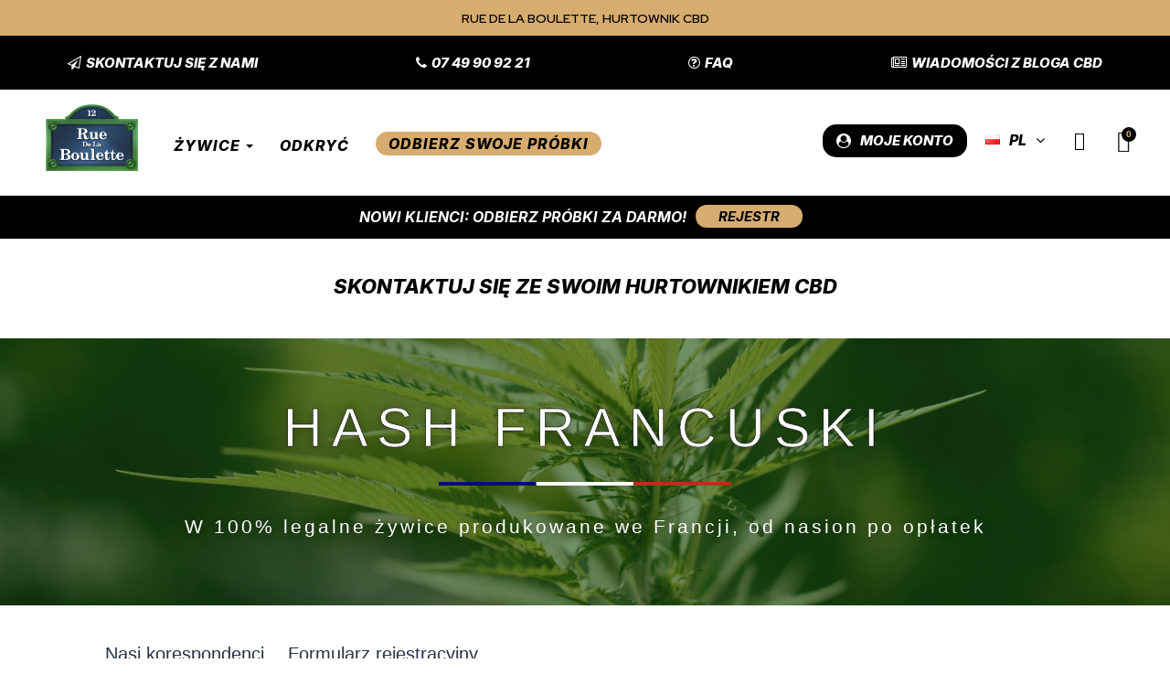

--- FILE ---
content_type: text/html; charset=utf-8
request_url: https://ruedelaboulette.com/pl/site/8-skontaktuj-sie-z-nami-rue-de-la-boulette
body_size: 18515
content:
<!doctype html>
<html lang="pl">

    <head>
        
            
  <meta charset="utf-8">


  <meta http-equiv="x-ua-compatible" content="ie=edge">



  <title>Skontaktuj się ze swoim hurtownikiem CBD – Rue de la Boulette</title>
  <meta name="description" content="Potrzebujesz informacji na temat naszych żywic CBD lub CBG? Pytanie dotyczące zamówienia? Producent żywic CBD w Aveyron i w 100% legalny.">
  <meta name="keywords" content="">
        <link rel="canonical" href="https://ruedelaboulette.com/pl/site/8-skontaktuj-sie-z-nami-rue-de-la-boulette">
  


<script type="application/ld+json">
{
  "@context": "https://schema.org",
  "@type": "Organization",
  "name": "Rue de la Boulette",
  "url": "https://ruedelaboulette.com/",
  "logo": "https://ruedelaboulette.com/fr/",
  "contactPoint": {
    "@type": "ContactPoint",
    "telephone": "0749909221",
    "contactType": "Service clientèle"
  },
  "sameAs": [
    "https://www.facebook.com/ruedelaboulettefrance",
    "https://fr.linkedin.com/company/rue-de-la-boulette",
    "https://www.instagram.com/ruedelaboulettefrance/"
  ]
}
</script>

<!-- Hotjar Tracking Code for https://ruedelaboulette.com/fr/ -->
<script>
    (function(h,o,t,j,a,r){
        h.hj=h.hj||function(){(h.hj.q=h.hj.q||[]).push(arguments)};
        h._hjSettings={hjid:5265102,hjsv:6};
        a=o.getElementsByTagName('head')[0];
        r=o.createElement('script');r.async=1;
        r.src=t+h._hjSettings.hjid+j+h._hjSettings.hjsv;
        a.appendChild(r);
    })(window,document,'https://static.hotjar.com/c/hotjar-','.js?sv=');
</script>





  <meta name="viewport" content="width=device-width, initial-scale=1">



<link rel="apple-touch-icon" sizes="57x57" href="/img/favicon2023/apple-icon-57x57.png">
<link rel="apple-touch-icon" sizes="60x60" href="/img/favicon2023/apple-icon-60x60.png">
<link rel="apple-touch-icon" sizes="72x72" href="/img/favicon2023/apple-icon-72x72.png">
<link rel="apple-touch-icon" sizes="76x76" href="/img/favicon2023/apple-icon-76x76.png">
<link rel="apple-touch-icon" sizes="114x114" href="/img/favicon2023/apple-icon-114x114.png">
<link rel="apple-touch-icon" sizes="120x120" href="/img/favicon2023/apple-icon-120x120.png">
<link rel="apple-touch-icon" sizes="144x144" href="/img/favicon2023/apple-icon-144x144.png">
<link rel="apple-touch-icon" sizes="152x152" href="/img/favicon2023/apple-icon-152x152.png">
<link rel="apple-touch-icon" sizes="180x180" href="/img/favicon2023/apple-icon-180x180.png">
<link rel="icon" type="image/png" sizes="192x192"  href="/img/favicon2023/android-icon-192x192.png">
<link rel="icon" type="image/png" sizes="32x32" href="/img/favicon2023/favicon-32x32.png">
<link rel="icon" type="image/png" sizes="96x96" href="/img/favicon2023/favicon-96x96.png">
<link rel="icon" type="image/png" sizes="16x16" href="/img/favicon2023/favicon-16x16.png">



  






  	

  <script type="text/javascript">
        var Chronopost = {"ajax_endpoint":"https:\/\/ruedelaboulette.com\/pl\/module\/chronopost\/ajax?ajax=1"};
        var controller = "cms";
        var is_required_label = " jest wymagane";
        var klCustomer = {"email":null,"firstName":null,"lastName":null};
        var prestashop = {"cart":{"products":[],"totals":{"total":{"type":"total","label":"Razem","amount":0,"value":"0,00\u00a0\u20ac"},"total_including_tax":{"type":"total","label":"Suma (brutto)","amount":0,"value":"0,00\u00a0\u20ac"},"total_excluding_tax":{"type":"total","label":"Suma (netto)","amount":0,"value":"0,00\u00a0\u20ac"}},"subtotals":{"products":{"type":"products","label":"Produkty","amount":0,"value":"0,00\u00a0\u20ac"},"discounts":null,"shipping":{"type":"shipping","label":"Wysy\u0142ka","amount":0,"value":""},"tax":{"type":"tax","label":"VAT (wliczony)","amount":0,"value":"0,00\u00a0\u20ac"}},"products_count":0,"summary_string":"0 sztuk","vouchers":{"allowed":1,"added":[]},"discounts":[{"id_cart_rule":"2","id_customer":"0","date_from":"2022-05-12 19:00:00","date_to":"2028-03-01 19:00:00","description":"","quantity":"999945","quantity_per_user":"100","priority":"1","partial_use":"1","code":"RDLB5","minimum_amount":"0.000000","minimum_amount_tax":"0","minimum_amount_currency":"1","minimum_amount_shipping":"0","country_restriction":"0","carrier_restriction":"0","group_restriction":"0","cart_rule_restriction":"1","product_restriction":"0","shop_restriction":"0","free_shipping":"0","reduction_percent":"5.00","reduction_amount":"0.000000","reduction_tax":"0","reduction_currency":"1","reduction_product":"0","reduction_exclude_special":"1","gift_product":"0","gift_product_attribute":"0","highlight":"1","active":"1","date_add":"2022-05-12 19:28:16","date_upd":"2026-01-23 12:09:02","id_lang":"10","name":"-5% pour toute commande !","quantity_for_user":100}],"minimalPurchase":0,"minimalPurchaseRequired":""},"currency":{"id":1,"name":"Euro","iso_code":"EUR","iso_code_num":"978","sign":"\u20ac"},"customer":{"lastname":null,"firstname":null,"email":null,"birthday":null,"newsletter":null,"newsletter_date_add":null,"optin":null,"website":null,"company":null,"siret":null,"ape":null,"is_logged":false,"gender":{"type":null,"name":null},"addresses":[]},"language":{"name":"Polski (Polish)","iso_code":"pl","locale":"pl-PL","language_code":"pl-pl","is_rtl":"0","date_format_lite":"Y-m-d","date_format_full":"Y-m-d H:i:s","id":10},"page":{"title":"","canonical":"https:\/\/ruedelaboulette.com\/pl\/site\/8-skontaktuj-sie-z-nami-rue-de-la-boulette","meta":{"title":"Skontaktuj si\u0119 ze swoim hurtownikiem CBD \u2013 Rue de la Boulette","description":"Potrzebujesz informacji na temat naszych \u017cywic CBD lub CBG? Pytanie dotycz\u0105ce zam\u00f3wienia? Producent \u017cywic CBD w Aveyron i w 100% legalny.","keywords":"","robots":"index"},"page_name":"cms","body_classes":{"lang-pl":true,"lang-rtl":false,"country-FR":true,"currency-EUR":true,"layout-full-width":true,"page-cms":true,"tax-display-enabled":true,"cms-id-8":true},"admin_notifications":[]},"shop":{"name":"Rue de la Boulette","logo":"https:\/\/ruedelaboulette.com\/img\/logo-1729067012.jpg","stores_icon":"https:\/\/ruedelaboulette.com\/img\/logo_stores.png","favicon":"https:\/\/ruedelaboulette.com\/img\/favicon.ico"},"urls":{"base_url":"https:\/\/ruedelaboulette.com\/","current_url":"https:\/\/ruedelaboulette.com\/pl\/site\/8-skontaktuj-sie-z-nami-rue-de-la-boulette","shop_domain_url":"https:\/\/ruedelaboulette.com","img_ps_url":"https:\/\/ruedelaboulette.com\/img\/","img_cat_url":"https:\/\/ruedelaboulette.com\/img\/c\/","img_lang_url":"https:\/\/ruedelaboulette.com\/img\/l\/","img_prod_url":"https:\/\/ruedelaboulette.com\/img\/p\/","img_manu_url":"https:\/\/ruedelaboulette.com\/img\/m\/","img_sup_url":"https:\/\/ruedelaboulette.com\/img\/su\/","img_ship_url":"https:\/\/ruedelaboulette.com\/img\/s\/","img_store_url":"https:\/\/ruedelaboulette.com\/img\/st\/","img_col_url":"https:\/\/ruedelaboulette.com\/img\/co\/","img_url":"https:\/\/ruedelaboulette.com\/themes\/bizkick\/assets\/img\/","css_url":"https:\/\/ruedelaboulette.com\/themes\/bizkick\/assets\/css\/","js_url":"https:\/\/ruedelaboulette.com\/themes\/bizkick\/assets\/js\/","pic_url":"https:\/\/ruedelaboulette.com\/upload\/","pages":{"address":"https:\/\/ruedelaboulette.com\/pl\/adres","addresses":"https:\/\/ruedelaboulette.com\/pl\/adresy","authentication":"https:\/\/ruedelaboulette.com\/pl\/logowanie","cart":"https:\/\/ruedelaboulette.com\/pl\/koszyk","category":"https:\/\/ruedelaboulette.com\/pl\/index.php?controller=category","cms":"https:\/\/ruedelaboulette.com\/pl\/index.php?controller=cms","contact":"https:\/\/ruedelaboulette.com\/pl\/kontakt","discount":"https:\/\/ruedelaboulette.com\/pl\/rabaty","guest_tracking":"https:\/\/ruedelaboulette.com\/pl\/sledzenie-zamowien-gosci","history":"https:\/\/ruedelaboulette.com\/pl\/historia-zamowien","identity":"https:\/\/ruedelaboulette.com\/pl\/dane-osobiste","index":"https:\/\/ruedelaboulette.com\/pl\/","my_account":"https:\/\/ruedelaboulette.com\/pl\/moje-konto","order_confirmation":"https:\/\/ruedelaboulette.com\/pl\/potwierdzenie-zamowienia","order_detail":"https:\/\/ruedelaboulette.com\/pl\/index.php?controller=order-detail","order_follow":"https:\/\/ruedelaboulette.com\/pl\/sledzenie-zamowienia","order":"https:\/\/ruedelaboulette.com\/pl\/zam\u00f3wienie","order_return":"https:\/\/ruedelaboulette.com\/pl\/index.php?controller=order-return","order_slip":"https:\/\/ruedelaboulette.com\/pl\/potwierdzenie-zwrotu","pagenotfound":"https:\/\/ruedelaboulette.com\/pl\/nie-znaleziono-strony","password":"https:\/\/ruedelaboulette.com\/pl\/odzyskiwanie-hasla","pdf_invoice":"https:\/\/ruedelaboulette.com\/pl\/index.php?controller=pdf-invoice","pdf_order_return":"https:\/\/ruedelaboulette.com\/pl\/index.php?controller=pdf-order-return","pdf_order_slip":"https:\/\/ruedelaboulette.com\/pl\/index.php?controller=pdf-order-slip","prices_drop":"https:\/\/ruedelaboulette.com\/pl\/promocje","product":"https:\/\/ruedelaboulette.com\/pl\/index.php?controller=product","search":"https:\/\/ruedelaboulette.com\/pl\/szukaj","sitemap":"https:\/\/ruedelaboulette.com\/pl\/plan du site","stores":"https:\/\/ruedelaboulette.com\/pl\/ou-nous-trouver","supplier":"https:\/\/ruedelaboulette.com\/pl\/dostawcy","register":"https:\/\/ruedelaboulette.com\/pl\/logowanie?create_account=1","order_login":"https:\/\/ruedelaboulette.com\/pl\/zam\u00f3wienie?login=1"},"alternative_langs":{"fr":"https:\/\/ruedelaboulette.com\/fr\/site\/8-contact","en-gb":"https:\/\/ruedelaboulette.com\/gb\/site\/8-contact-us","de-de":"https:\/\/ruedelaboulette.com\/de\/site\/8-kontaktiere-uns","es-es":"https:\/\/ruedelaboulette.com\/es\/site\/8-contactar","pt-pt":"https:\/\/ruedelaboulette.com\/pt\/site\/8-contato","it-it":"https:\/\/ruedelaboulette.com\/it\/site\/8-contattaci","sv-se":"https:\/\/ruedelaboulette.com\/sv\/site\/8-kontakt","da-dk":"https:\/\/ruedelaboulette.com\/da\/site\/8-kontakt-os-rue-de-la-boulette","pl-pl":"https:\/\/ruedelaboulette.com\/pl\/site\/8-skontaktuj-sie-z-nami-rue-de-la-boulette","nl-nl":"https:\/\/ruedelaboulette.com\/nl\/site\/8-neem-contact-op-met-uw-cbd-groothandelaar-100-made-in-france"},"theme_assets":"\/themes\/bizkick\/assets\/","actions":{"logout":"https:\/\/ruedelaboulette.com\/pl\/?mylogout="},"no_picture_image":{"bySize":{"small_default":{"url":"https:\/\/ruedelaboulette.com\/img\/p\/pl-default-small_default.jpg","width":98,"height":124},"cart_default":{"url":"https:\/\/ruedelaboulette.com\/img\/p\/pl-default-cart_default.jpg","width":125,"height":159},"home_default":{"url":"https:\/\/ruedelaboulette.com\/img\/p\/pl-default-home_default.jpg","width":350,"height":446},"medium_default":{"url":"https:\/\/ruedelaboulette.com\/img\/p\/pl-default-medium_default.jpg","width":452,"height":575},"large_default":{"url":"https:\/\/ruedelaboulette.com\/img\/p\/pl-default-large_default.jpg","width":1000,"height":1000}},"small":{"url":"https:\/\/ruedelaboulette.com\/img\/p\/pl-default-small_default.jpg","width":98,"height":124},"medium":{"url":"https:\/\/ruedelaboulette.com\/img\/p\/pl-default-home_default.jpg","width":350,"height":446},"large":{"url":"https:\/\/ruedelaboulette.com\/img\/p\/pl-default-large_default.jpg","width":1000,"height":1000},"legend":""},"loyaltyeditpoints_ajax_controller":"https:\/\/ruedelaboulette.com\/pl\/module\/loyaltyeditpoints\/ajax"},"configuration":{"display_taxes_label":true,"display_prices_tax_incl":true,"is_catalog":false,"show_prices":true,"opt_in":{"partner":false},"quantity_discount":{"type":"discount","label":"Rabat Jednostkowy"},"voucher_enabled":1,"return_enabled":0},"field_required":[],"breadcrumb":{"links":[{"title":"Strona g\u0142\u00f3wna","url":"https:\/\/ruedelaboulette.com\/pl\/"},{"title":"Skontaktuj si\u0119 ze swoim hurtownikiem CBD","url":"https:\/\/ruedelaboulette.com\/pl\/site\/8-skontaktuj-sie-z-nami-rue-de-la-boulette"}],"count":2},"link":{"protocol_link":"https:\/\/","protocol_content":"https:\/\/"},"time":1769317765,"static_token":"59215adaff320c430ae451d6c417b10f","token":"f3c306e53d91455d6fa74f16cb287105","debug":false};
        var ps16 = false;
        var psemailsubscription_subscription = "https:\/\/ruedelaboulette.com\/pl\/module\/ps_emailsubscription\/subscription";
        var ssIsCeInstalled = false;
      </script>
		<link rel="stylesheet" href="https://ruedelaboulette.com/themes/bizkick/assets/css/theme.css" media="all">
		<link rel="stylesheet" href="https://ruedelaboulette.com/themes/bizkick/assets/css/font-awesome.min.css" media="all">
		<link rel="stylesheet" href="https://ruedelaboulette.com/themes/bizkick/assets/css/owl.carousel.css" media="all">
		<link rel="stylesheet" href="https://ruedelaboulette.com/themes/bizkick/assets/css/owl.theme.css" media="all">
		<link rel="stylesheet" href="https://ruedelaboulette.com/themes/bizkick/assets/css/owl.transitions.css" media="all">
		<link rel="stylesheet" href="https://ruedelaboulette.com/modules/ps_searchbar/ps_searchbar.css" media="all">
		<link rel="stylesheet" href="https://ruedelaboulette.com/modules/creativeelements/views/css/frontend.min.css?v=2.5.9.2" media="all">
		<link rel="stylesheet" href="https://ruedelaboulette.com/modules/creativeelements/views/css/ce/8071001.css?v=1725762656" media="all">
		<link rel="stylesheet" href="https://ruedelaboulette.com/modules/creativeelements/views/css/ce/13171001.css?v=1759741076" media="all">
		<link rel="stylesheet" href="https://ruedelaboulette.com/modules/creativeelements/views/css/ce/9171001.css?v=1725638465" media="all">
		<link rel="stylesheet" href="https://fonts.googleapis.com/css?family=Inter:100,100italic,200,200italic,300,300italic,400,400italic,500,500italic,600,600italic,700,700italic,800,800italic,900,900italic%7CSen:100,100italic,200,200italic,300,300italic,400,400italic,500,500italic,600,600italic,700,700italic,800,800italic,900,900italic&amp;display=swap&amp;subset=latin-ext" media="all">
		<link rel="stylesheet" href="https://ruedelaboulette.com/modules/creativeelements/views/lib/font-awesome/css/font-awesome.min.css?v=4.7-swap" media="all">
		<link rel="stylesheet" href="https://ruedelaboulette.com/modules/creativeelements/views/lib/animations/animations.min.css?v=2.5.9.2" media="all">
		<link rel="stylesheet" href="https://ruedelaboulette.com/modules/creativeelements/views/lib/ceicons/ceicons.min.css?v=2.5.9.2" media="all">
		<link rel="stylesheet" href="https://ruedelaboulette.com/modules/creativeelements/views/css/ce/1-global.css?v=1725636253" media="all">
		<link rel="stylesheet" href="https://ruedelaboulette.com/modules/ets_superspeed/views/css/ets_superspeed.css" media="all">
		<link rel="stylesheet" href="https://ruedelaboulette.com/modules/ets_megamenu/views/css/font-awesome.css" media="all">
		<link rel="stylesheet" href="https://ruedelaboulette.com/modules/ets_megamenu/views/css/animate.css" media="all">
		<link rel="stylesheet" href="https://ruedelaboulette.com/modules/ets_blog/views/css/owl.carousel.css" media="all">
		<link rel="stylesheet" href="https://ruedelaboulette.com/modules/ets_blog/views/css/owl.theme.css" media="all">
		<link rel="stylesheet" href="https://ruedelaboulette.com/modules/ets_blog/views/css/owl.transitions.css" media="all">
		<link rel="stylesheet" href="https://ruedelaboulette.com/modules/ets_blog/views/css/custom.css" media="all">
		<link rel="stylesheet" href="https://ruedelaboulette.com/modules/ets_blog/views/css/blog_home.css" media="all">
		<link rel="stylesheet" href="https://ruedelaboulette.com/modules/productvideo/views/css/productvideoextraright-1.7.css" media="all">
		<link rel="stylesheet" href="https://ruedelaboulette.com/modules/gformbuilderpro/views/css/front/jquery.minicolors.css" media="all">
		<link rel="stylesheet" href="https://ruedelaboulette.com/modules/gformbuilderpro/views/css/front/gformbuilderpro.css" media="all">
		<link rel="stylesheet" href="https://ruedelaboulette.com/modules/loyaltyeditpoints/views/css/loyaltyeditpoints.css" media="all">
		<link rel="stylesheet" href="https://ruedelaboulette.com/modules/ws_couponspro//views/css/front.css" media="all">
		<link rel="stylesheet" href="https://ruedelaboulette.com/modules/registrationfields/views/css/registrationfields.css" media="all">
		<link rel="stylesheet" href="https://ruedelaboulette.com/js/jquery/ui/themes/base/minified/jquery-ui.min.css" media="all">
		<link rel="stylesheet" href="https://ruedelaboulette.com/js/jquery/ui/themes/base/minified/jquery.ui.theme.min.css" media="all">
		<link rel="stylesheet" href="https://ruedelaboulette.com/js/jquery/plugins/fancybox/jquery.fancybox.css" media="all">
		<link rel="stylesheet" href="https://fonts.googleapis.com/css?family=Alfa+Slab+One" media="all">
		<link rel="stylesheet" href="https://ruedelaboulette.com/modules/ets_megamenu/views/css/megamenu.css" media="all">
		<link rel="stylesheet" href="https://ruedelaboulette.com/modules/ets_megamenu/views/css/fix17.css" media="all">
		<link rel="stylesheet" href="https://ruedelaboulette.com/js/jquery/plugins/timepicker/jquery-ui-timepicker-addon.css" media="all">
		<link rel="stylesheet" href="https://ruedelaboulette.com/themes/bizkick/assets/css/custom.css" media="all">
	
	


	<script>
			var ceFrontendConfig = {"environmentMode":{"edit":false,"wpPreview":false},"is_rtl":false,"breakpoints":{"xs":0,"sm":480,"md":768,"lg":1025,"xl":1440,"xxl":1600},"version":"2.5.9.2","urls":{"assets":"\/modules\/creativeelements\/views\/"},"productQuickView":4,"settings":{"page":[],"general":{"elementor_global_image_lightbox":"1","elementor_enable_lightbox_in_editor":"yes"}},"post":{"id":"8071001","title":"Skontaktuj si\u0119 ze swoim hurtownikiem CBD","excerpt":""}};
		</script>
        <link rel="preload" href="/modules/creativeelements/views/lib/ceicons/fonts/ceicons.woff2?fj664s"
            as="font" type="font/woff2" crossorigin>
                <link rel="preload" href="/modules/creativeelements/views/lib/font-awesome/fonts/fontawesome-webfont.woff2?v=4.7.0"
            as="font" type="font/woff2" crossorigin>
        <!--CE-JS-->


  <script type="text/javascript">
var sp_link_base ='https://ruedelaboulette.com';
</script>

<script type="text/javascript">
function renderDataAjax(jsonData)
{
    for (var key in jsonData) {
	    if(key=='java_script')
        {
            $('body').append(jsonData[key]);
        }
        else
            if($('#ets_speed_dy_'+key).length)
            {
                if($('#ets_speed_dy_'+key+' #layer_cart').length)
                {
                    $('#ets_speed_dy_'+key).before($('#ets_speed_dy_'+key+' #layer_cart').clone());
                    $('#ets_speed_dy_'+key+' #layer_cart').remove();
                    $('#layer_cart').before('<div class="layer_cart_overlay"></div>');
                }
                $('#ets_speed_dy_'+key).replaceWith(jsonData[key]);  
            }
              
    }
    if($('#header .shopping_cart').length && $('#header .cart_block').length)
    {
        var shopping_cart = new HoverWatcher('#header .shopping_cart');
        var cart_block = new HoverWatcher('#header .cart_block');
        $("#header .shopping_cart a:first").hover(
    		function(){
    			if (ajaxCart.nb_total_products > 0 || parseInt($('.ajax_cart_quantity').html()) > 0)
    				$("#header .cart_block").stop(true, true).slideDown(450);
    		},
    		function(){
    			setTimeout(function(){
    				if (!shopping_cart.isHoveringOver() && !cart_block.isHoveringOver())
    					$("#header .cart_block").stop(true, true).slideUp(450);
    			}, 200);
    		}
    	);
    }
    if(typeof jsonData.custom_js!== undefined && jsonData.custom_js)
        $('head').append('<script src="'+sp_link_base+'/modules/ets_superspeed/views/js/script_custom.js">');
}
</script>

<style>
.layered_filter_ul .radio,.layered_filter_ul .checkbox {
    display: inline-block;
}
.ets_speed_dynamic_hook .cart-products-count{
    display:none!important;
}
.ets_speed_dynamic_hook .ajax_cart_quantity ,.ets_speed_dynamic_hook .ajax_cart_product_txt,.ets_speed_dynamic_hook .ajax_cart_product_txt_s{
    display:none!important;
}
.ets_speed_dynamic_hook .shopping_cart > a:first-child:after {
    display:none!important;
}
</style><style>.ets_mm_megamenu .mm_menus_li .h4,
.ets_mm_megamenu .mm_menus_li .h5,
.ets_mm_megamenu .mm_menus_li .h6,
.ets_mm_megamenu .mm_menus_li .h1,
.ets_mm_megamenu .mm_menus_li .h2,
.ets_mm_megamenu .mm_menus_li .h3,
.ets_mm_megamenu .mm_menus_li .h4 *:not(i),
.ets_mm_megamenu .mm_menus_li .h5 *:not(i),
.ets_mm_megamenu .mm_menus_li .h6 *:not(i),
.ets_mm_megamenu .mm_menus_li .h1 *:not(i),
.ets_mm_megamenu .mm_menus_li .h2 *:not(i),
.ets_mm_megamenu .mm_menus_li .h3 *:not(i),
.ets_mm_megamenu .mm_menus_li > a{
    font-family: 'Alfa Slab One';
}
.ets_mm_megamenu *:not(.fa):not(i){
    font-family: 'Alfa Slab One';
}

.ets_mm_block *{
    font-size: 13px;
}    

@media (min-width: 768px){
/*layout 1*/
    .ets_mm_megamenu.layout_layout1{
        background: ;
    }
    .layout_layout1 .ets_mm_megamenu_content{
      background: linear-gradient(#FFFFFF, #F2F2F2) repeat scroll 0 0 rgba(0, 0, 0, 0);
      background: -webkit-linear-gradient(#FFFFFF, #F2F2F2) repeat scroll 0 0 rgba(0, 0, 0, 0);
      background: -o-linear-gradient(#FFFFFF, #F2F2F2) repeat scroll 0 0 rgba(0, 0, 0, 0);
    }
    .ets_mm_megamenu.layout_layout1:not(.ybc_vertical_menu) .mm_menus_ul{
         background: ;
    }

    #header .layout_layout1:not(.ybc_vertical_menu) .mm_menus_li > a,
    .layout_layout1 .ybc-menu-vertical-button,
    .layout_layout1 .mm_extra_item *{
        color: #484848
    }
    .layout_layout1 .ybc-menu-vertical-button .ybc-menu-button-toggle_icon_default .icon-bar{
        background-color: #484848
    }
    .layout_layout1 .mm_menus_li:hover > a, 
    .layout_layout1 .mm_menus_li.active > a,
    #header .layout_layout1 .mm_menus_li:hover > a,
    #header .layout_layout1 .mm_menus_li.menu_hover > a,
    .layout_layout1:hover .ybc-menu-vertical-button,
    .layout_layout1 .mm_extra_item button[type="submit"]:hover i,
    #header .layout_layout1 .mm_menus_li.active > a{
        color: #ec4249;
    }
    
    .layout_layout1:not(.ybc_vertical_menu) .mm_menus_li > a:before,
    .layout_layout1.ybc_vertical_menu:hover .ybc-menu-vertical-button:before,
    .layout_layout1:hover .ybc-menu-vertical-button .ybc-menu-button-toggle_icon_default .icon-bar,
    .ybc-menu-vertical-button.layout_layout1:hover{background-color: #ec4249;}
    
    .layout_layout1:not(.ybc_vertical_menu) .mm_menus_li:hover > a,
    .layout_layout1:not(.ybc_vertical_menu) .mm_menus_li.menu_hover > a,
    .ets_mm_megamenu.layout_layout1.ybc_vertical_menu:hover,
    #header .layout_layout1:not(.ybc_vertical_menu) .mm_menus_li:hover > a,
    #header .layout_layout1:not(.ybc_vertical_menu) .mm_menus_li.menu_hover > a,
    .ets_mm_megamenu.layout_layout1.ybc_vertical_menu:hover{
        background: #ffffff;
    }
    
    .layout_layout1.ets_mm_megamenu .mm_columns_ul,
    .layout_layout1.ybc_vertical_menu .mm_menus_ul{
        background-color: #ffffff;
    }
    #header .layout_layout1 .ets_mm_block_content a,
    #header .layout_layout1 .ets_mm_block_content p,
    .layout_layout1.ybc_vertical_menu .mm_menus_li > a,
    #header .layout_layout1.ybc_vertical_menu .mm_menus_li > a{
        color: #414141;
    }
    
    .layout_layout1 .mm_columns_ul .h1,
    .layout_layout1 .mm_columns_ul .h2,
    .layout_layout1 .mm_columns_ul .h3,
    .layout_layout1 .mm_columns_ul .h4,
    .layout_layout1 .mm_columns_ul .h5,
    .layout_layout1 .mm_columns_ul .h6,
    .layout_layout1 .mm_columns_ul .ets_mm_block > .h1 a,
    .layout_layout1 .mm_columns_ul .ets_mm_block > .h2 a,
    .layout_layout1 .mm_columns_ul .ets_mm_block > .h3 a,
    .layout_layout1 .mm_columns_ul .ets_mm_block > .h4 a,
    .layout_layout1 .mm_columns_ul .ets_mm_block > .h5 a,
    .layout_layout1 .mm_columns_ul .ets_mm_block > .h6 a,
    #header .layout_layout1 .mm_columns_ul .ets_mm_block > .h1 a,
    #header .layout_layout1 .mm_columns_ul .ets_mm_block > .h2 a,
    #header .layout_layout1 .mm_columns_ul .ets_mm_block > .h3 a,
    #header .layout_layout1 .mm_columns_ul .ets_mm_block > .h4 a,
    #header .layout_layout1 .mm_columns_ul .ets_mm_block > .h5 a,
    #header .layout_layout1 .mm_columns_ul .ets_mm_block > .h6 a,
    .layout_layout1 .mm_columns_ul .h1,
    .layout_layout1 .mm_columns_ul .h2,
    .layout_layout1 .mm_columns_ul .h3,
    .layout_layout1 .mm_columns_ul .h4,
    .layout_layout1 .mm_columns_ul .h5,
    .layout_layout1 .mm_columns_ul .h6{
        color: #414141;
    }.
    
    
    .layout_layout1 li:hover > a,
    .layout_layout1 li > a:hover,
    .layout_layout1 .mm_tabs_li.open .mm_tab_toggle_title,
    .layout_layout1 .mm_tabs_li.open .mm_tab_toggle_title a,
    .layout_layout1 .mm_tabs_li:hover .mm_tab_toggle_title,
    .layout_layout1 .mm_tabs_li:hover .mm_tab_toggle_title a,
    #header .layout_layout1 .mm_tabs_li.open .mm_tab_toggle_title,
    #header .layout_layout1 .mm_tabs_li.open .mm_tab_toggle_title a,
    #header .layout_layout1 .mm_tabs_li:hover .mm_tab_toggle_title,
    #header .layout_layout1 .mm_tabs_li:hover .mm_tab_toggle_title a,
    .layout_layout1.ybc_vertical_menu .mm_menus_li > a,
    #header .layout_layout1 li:hover > a,
    .layout_layout1.ybc_vertical_menu .mm_menus_li:hover > a,
    #header .layout_layout1.ybc_vertical_menu .mm_menus_li:hover > a,
    #header .layout_layout1 .mm_columns_ul .mm_block_type_product .product-title > a:hover,
    #header .layout_layout1 li > a:hover{color: #ec4249;}
    
    
/*end layout 1*/
    
    
    /*layout 2*/
    .ets_mm_megamenu.layout_layout2{
        background-color: #3cabdb;
    }
    
    #header .layout_layout2:not(.ybc_vertical_menu) .mm_menus_li > a,
    .layout_layout2 .ybc-menu-vertical-button,
    .layout_layout2 .mm_extra_item *{
        color: #ffffff
    }
    .layout_layout2 .ybc-menu-vertical-button .ybc-menu-button-toggle_icon_default .icon-bar{
        background-color: #ffffff
    }
    .layout_layout2:not(.ybc_vertical_menu) .mm_menus_li:hover > a, 
    .layout_layout2:not(.ybc_vertical_menu) .mm_menus_li.active > a,
    #header .layout_layout2:not(.ybc_vertical_menu) .mm_menus_li:hover > a,
    .layout_layout2:hover .ybc-menu-vertical-button,
    .layout_layout2 .mm_extra_item button[type="submit"]:hover i,
    #header .layout_layout2:not(.ybc_vertical_menu) .mm_menus_li.active > a{color: #ffffff;}
    
    .layout_layout2:hover .ybc-menu-vertical-button .ybc-menu-button-toggle_icon_default .icon-bar{
        background-color: #ffffff;
    }
    .layout_layout2:not(.ybc_vertical_menu) .mm_menus_li:hover > a,
    #header .layout_layout2:not(.ybc_vertical_menu) .mm_menus_li:hover > a,
    .ets_mm_megamenu.layout_layout2.ybc_vertical_menu:hover{
        background-color: #50b4df;
    }
    
    .layout_layout2.ets_mm_megamenu .mm_columns_ul,
    .layout_layout2.ybc_vertical_menu .mm_menus_ul{
        background-color: #ffffff;
    }
    #header .layout_layout2 .ets_mm_block_content a,
    .layout_layout2.ybc_vertical_menu .mm_menus_li > a,
    #header .layout_layout2.ybc_vertical_menu .mm_menus_li > a,
    #header .layout_layout2 .ets_mm_block_content p{
        color: #666666;
    }
    
    .layout_layout2 .mm_columns_ul .h1,
    .layout_layout2 .mm_columns_ul .h2,
    .layout_layout2 .mm_columns_ul .h3,
    .layout_layout2 .mm_columns_ul .h4,
    .layout_layout2 .mm_columns_ul .h5,
    .layout_layout2 .mm_columns_ul .h6,
    .layout_layout2 .mm_columns_ul .ets_mm_block > .h1 a,
    .layout_layout2 .mm_columns_ul .ets_mm_block > .h2 a,
    .layout_layout2 .mm_columns_ul .ets_mm_block > .h3 a,
    .layout_layout2 .mm_columns_ul .ets_mm_block > .h4 a,
    .layout_layout2 .mm_columns_ul .ets_mm_block > .h5 a,
    .layout_layout2 .mm_columns_ul .ets_mm_block > .h6 a,
    #header .layout_layout2 .mm_columns_ul .ets_mm_block > .h1 a,
    #header .layout_layout2 .mm_columns_ul .ets_mm_block > .h2 a,
    #header .layout_layout2 .mm_columns_ul .ets_mm_block > .h3 a,
    #header .layout_layout2 .mm_columns_ul .ets_mm_block > .h4 a,
    #header .layout_layout2 .mm_columns_ul .ets_mm_block > .h5 a,
    #header .layout_layout2 .mm_columns_ul .ets_mm_block > .h6 a,
    .layout_layout2 .mm_columns_ul .h1,
    .layout_layout2 .mm_columns_ul .h2,
    .layout_layout2 .mm_columns_ul .h3,
    .layout_layout2 .mm_columns_ul .h4,
    .layout_layout2 .mm_columns_ul .h5,
    .layout_layout2 .mm_columns_ul .h6{
        color: #414141;
    }
    
    
    .layout_layout2 li:hover > a,
    .layout_layout2 li > a:hover,
    .layout_layout2 .mm_tabs_li.open .mm_tab_toggle_title,
    .layout_layout2 .mm_tabs_li.open .mm_tab_toggle_title a,
    .layout_layout2 .mm_tabs_li:hover .mm_tab_toggle_title,
    .layout_layout2 .mm_tabs_li:hover .mm_tab_toggle_title a,
    #header .layout_layout2 .mm_tabs_li.open .mm_tab_toggle_title,
    #header .layout_layout2 .mm_tabs_li.open .mm_tab_toggle_title a,
    #header .layout_layout2 .mm_tabs_li:hover .mm_tab_toggle_title,
    #header .layout_layout2 .mm_tabs_li:hover .mm_tab_toggle_title a,
    #header .layout_layout2 li:hover > a,
    .layout_layout2.ybc_vertical_menu .mm_menus_li > a,
    .layout_layout2.ybc_vertical_menu .mm_menus_li:hover > a,
    #header .layout_layout2.ybc_vertical_menu .mm_menus_li:hover > a,
    #header .layout_layout2 .mm_columns_ul .mm_block_type_product .product-title > a:hover,
    #header .layout_layout2 li > a:hover{color: #fc4444;}
    
    
    
    /*layout 3*/
    .ets_mm_megamenu.layout_layout3,
    .layout_layout3 .mm_tab_li_content{
        background-color: #273446;
        
    }
    #header .layout_layout3:not(.ybc_vertical_menu) .mm_menus_li > a,
    .layout_layout3 .ybc-menu-vertical-button,
    .layout_layout3 .mm_extra_item *{
        color: #ffffff
    }
    .layout_layout3 .ybc-menu-vertical-button .ybc-menu-button-toggle_icon_default .icon-bar{
        background-color: #ffffff
    }
    .layout_layout3 .mm_menus_li:hover > a, 
    .layout_layout3 .mm_menus_li.active > a,
    .layout_layout3 .mm_extra_item button[type="submit"]:hover i,
    #header .layout_layout3 .mm_menus_li:hover > a,
    #header .layout_layout3 .mm_menus_li.active > a,
    .layout_layout3:hover .ybc-menu-vertical-button,
    .layout_layout3:hover .ybc-menu-vertical-button .ybc-menu-button-toggle_icon_default .icon-bar{
        color: #ffffff;
    }
    
    .layout_layout3:not(.ybc_vertical_menu) .mm_menus_li:hover > a,
    #header .layout_layout3:not(.ybc_vertical_menu) .mm_menus_li:hover > a,
    .ets_mm_megamenu.layout_layout3.ybc_vertical_menu:hover,
    .layout_layout3 .mm_tabs_li.open .mm_columns_contents_ul,
    .layout_layout3 .mm_tabs_li.open .mm_tab_li_content {
        background-color: #273446;
    }
    .layout_layout3 .mm_tabs_li.open.mm_tabs_has_content .mm_tab_li_content .mm_tab_name::before{
        border-right-color: #273446;
    }
    .layout_layout3.ets_mm_megamenu .mm_columns_ul,
    .ybc_vertical_menu.layout_layout3 .mm_menus_ul.ets_mn_submenu_full_height .mm_menus_li:hover a::before,
    .layout_layout3.ybc_vertical_menu .mm_menus_ul{
        background-color: #273446;
        border-color: #273446;
    }
    #header .layout_layout3 .ets_mm_block_content a,
    #header .layout_layout3 .ets_mm_block_content p,
    .layout_layout3.ybc_vertical_menu .mm_menus_li > a,
    #header .layout_layout3.ybc_vertical_menu .mm_menus_li > a{
        color: #ffffff;
    }
    
    .layout_layout3 .mm_columns_ul .h1,
    .layout_layout3 .mm_columns_ul .h2,
    .layout_layout3 .mm_columns_ul .h3,
    .layout_layout3 .mm_columns_ul .h4,
    .layout_layout3 .mm_columns_ul .h5,
    .layout_layout3 .mm_columns_ul .h6,
    .layout_layout3 .mm_columns_ul .ets_mm_block > .h1 a,
    .layout_layout3 .mm_columns_ul .ets_mm_block > .h2 a,
    .layout_layout3 .mm_columns_ul .ets_mm_block > .h3 a,
    .layout_layout3 .mm_columns_ul .ets_mm_block > .h4 a,
    .layout_layout3 .mm_columns_ul .ets_mm_block > .h5 a,
    .layout_layout3 .mm_columns_ul .ets_mm_block > .h6 a,
    #header .layout_layout3 .mm_columns_ul .ets_mm_block > .h1 a,
    #header .layout_layout3 .mm_columns_ul .ets_mm_block > .h2 a,
    #header .layout_layout3 .mm_columns_ul .ets_mm_block > .h3 a,
    #header .layout_layout3 .mm_columns_ul .ets_mm_block > .h4 a,
    #header .layout_layout3 .mm_columns_ul .ets_mm_block > .h5 a,
    #header .layout_layout3 .mm_columns_ul .ets_mm_block > .h6 a,
    .layout_layout3 .mm_columns_ul .h1,
    .layout_layout3 .mm_columns_ul .h2,
    .layout_layout3 .mm_columns_ul .h3,
    .layout_layout3.ybc_vertical_menu .mm_menus_li:hover > a,
    #header .layout_layout3.ybc_vertical_menu .mm_menus_li:hover > a,
    .layout_layout3 .mm_columns_ul .h4,
    .layout_layout3 .mm_columns_ul .h5,
    .layout_layout3 .mm_columns_ul .h6{
        color: #ec4249;
    }
    
    
    .layout_layout3 li:hover > a,
    .layout_layout3 li > a:hover,
    .layout_layout3 .mm_tabs_li.open .mm_tab_toggle_title,
    .layout_layout3 .mm_tabs_li.open .mm_tab_toggle_title a,
    .layout_layout3 .mm_tabs_li:hover .mm_tab_toggle_title,
    .layout_layout3 .mm_tabs_li:hover .mm_tab_toggle_title a,
    #header .layout_layout3 .mm_tabs_li.open .mm_tab_toggle_title,
    #header .layout_layout3 .mm_tabs_li.open .mm_tab_toggle_title a,
    #header .layout_layout3 .mm_tabs_li:hover .mm_tab_toggle_title,
    #header .layout_layout3 .mm_tabs_li:hover .mm_tab_toggle_title a,
    #header .layout_layout3 li:hover > a,
    #header .layout_layout3 .mm_columns_ul .mm_block_type_product .product-title > a:hover,
    #header .layout_layout3 li > a:hover,
    .layout_layout3.ybc_vertical_menu .mm_menus_li > a,
    .layout_layout3 .has-sub .ets_mm_categories li > a:hover,
    #header .layout_layout3 .has-sub .ets_mm_categories li > a:hover{color: #fc4444;}
    
    
    /*layout 4*/
    
    .ets_mm_megamenu.layout_layout4{
        background-color: #ffffff;
    }
    .ets_mm_megamenu.layout_layout4:not(.ybc_vertical_menu) .mm_menus_ul{
         background: #ffffff;
    }

    #header .layout_layout4:not(.ybc_vertical_menu) .mm_menus_li > a,
    .layout_layout4 .ybc-menu-vertical-button,
    .layout_layout4 .mm_extra_item *{
        color: #333333
    }
    .layout_layout4 .ybc-menu-vertical-button .ybc-menu-button-toggle_icon_default .icon-bar{
        background-color: #333333
    }
    
    .layout_layout4 .mm_menus_li:hover > a, 
    .layout_layout4 .mm_menus_li.active > a,
    #header .layout_layout4 .mm_menus_li:hover > a,
    .layout_layout4:hover .ybc-menu-vertical-button,
    #header .layout_layout4 .mm_menus_li.active > a{color: #ffffff;}
    
    .layout_layout4:hover .ybc-menu-vertical-button .ybc-menu-button-toggle_icon_default .icon-bar{
        background-color: #ffffff;
    }
    
    .layout_layout4:not(.ybc_vertical_menu) .mm_menus_li:hover > a,
    .layout_layout4:not(.ybc_vertical_menu) .mm_menus_li.active > a,
    .layout_layout4:not(.ybc_vertical_menu) .mm_menus_li:hover > span, 
    .layout_layout4:not(.ybc_vertical_menu) .mm_menus_li.active > span,
    #header .layout_layout4:not(.ybc_vertical_menu) .mm_menus_li:hover > a, 
    #header .layout_layout4:not(.ybc_vertical_menu) .mm_menus_li.active > a,
    .layout_layout4:not(.ybc_vertical_menu) .mm_menus_li:hover > a,
    #header .layout_layout4:not(.ybc_vertical_menu) .mm_menus_li:hover > a,
    .ets_mm_megamenu.layout_layout4.ybc_vertical_menu:hover,
    #header .layout_layout4 .mm_menus_li:hover > span, 
    #header .layout_layout4 .mm_menus_li.active > span{
        background-color: #ec4249;
    }
    .layout_layout4 .ets_mm_megamenu_content {
      border-bottom-color: #ec4249;
    }
    
    .layout_layout4.ets_mm_megamenu .mm_columns_ul,
    .ybc_vertical_menu.layout_layout4 .mm_menus_ul .mm_menus_li:hover a::before,
    .layout_layout4.ybc_vertical_menu .mm_menus_ul{
        background-color: #ffffff;
    }
    #header .layout_layout4 .ets_mm_block_content a,
    .layout_layout4.ybc_vertical_menu .mm_menus_li > a,
    #header .layout_layout4.ybc_vertical_menu .mm_menus_li > a,
    #header .layout_layout4 .ets_mm_block_content p{
        color: #666666;
    }
    
    .layout_layout4 .mm_columns_ul .h1,
    .layout_layout4 .mm_columns_ul .h2,
    .layout_layout4 .mm_columns_ul .h3,
    .layout_layout4 .mm_columns_ul .h4,
    .layout_layout4 .mm_columns_ul .h5,
    .layout_layout4 .mm_columns_ul .h6,
    .layout_layout4 .mm_columns_ul .ets_mm_block > .h1 a,
    .layout_layout4 .mm_columns_ul .ets_mm_block > .h2 a,
    .layout_layout4 .mm_columns_ul .ets_mm_block > .h3 a,
    .layout_layout4 .mm_columns_ul .ets_mm_block > .h4 a,
    .layout_layout4 .mm_columns_ul .ets_mm_block > .h5 a,
    .layout_layout4 .mm_columns_ul .ets_mm_block > .h6 a,
    #header .layout_layout4 .mm_columns_ul .ets_mm_block > .h1 a,
    #header .layout_layout4 .mm_columns_ul .ets_mm_block > .h2 a,
    #header .layout_layout4 .mm_columns_ul .ets_mm_block > .h3 a,
    #header .layout_layout4 .mm_columns_ul .ets_mm_block > .h4 a,
    #header .layout_layout4 .mm_columns_ul .ets_mm_block > .h5 a,
    #header .layout_layout4 .mm_columns_ul .ets_mm_block > .h6 a,
    .layout_layout4 .mm_columns_ul .h1,
    .layout_layout4 .mm_columns_ul .h2,
    .layout_layout4 .mm_columns_ul .h3,
    .layout_layout4 .mm_columns_ul .h4,
    .layout_layout4 .mm_columns_ul .h5,
    .layout_layout4 .mm_columns_ul .h6{
        color: #414141;
    }
    
    .layout_layout4 li:hover > a,
    .layout_layout4 li > a:hover,
    .layout_layout4 .mm_tabs_li.open .mm_tab_toggle_title,
    .layout_layout4 .mm_tabs_li.open .mm_tab_toggle_title a,
    .layout_layout4 .mm_tabs_li:hover .mm_tab_toggle_title,
    .layout_layout4 .mm_tabs_li:hover .mm_tab_toggle_title a,
    #header .layout_layout4 .mm_tabs_li.open .mm_tab_toggle_title,
    #header .layout_layout4 .mm_tabs_li.open .mm_tab_toggle_title a,
    #header .layout_layout4 .mm_tabs_li:hover .mm_tab_toggle_title,
    #header .layout_layout4 .mm_tabs_li:hover .mm_tab_toggle_title a,
    #header .layout_layout4 li:hover > a,
    .layout_layout4.ybc_vertical_menu .mm_menus_li > a,
    .layout_layout4.ybc_vertical_menu .mm_menus_li:hover > a,
    #header .layout_layout4.ybc_vertical_menu .mm_menus_li:hover > a,
    #header .layout_layout4 .mm_columns_ul .mm_block_type_product .product-title > a:hover,
    #header .layout_layout4 li > a:hover{color: #ec4249;}
    
    /* end layout 4*/
    
    
    
    
    /* Layout 5*/
    .ets_mm_megamenu.layout_layout5{
        background-color: #f6f6f6;
    }
    .ets_mm_megamenu.layout_layout5:not(.ybc_vertical_menu) .mm_menus_ul{
         background: #f6f6f6;
    }
    
    #header .layout_layout5:not(.ybc_vertical_menu) .mm_menus_li > a,
    .layout_layout5 .ybc-menu-vertical-button,
    .layout_layout5 .mm_extra_item *{
        color: #333333
    }
    .layout_layout5 .ybc-menu-vertical-button .ybc-menu-button-toggle_icon_default .icon-bar{
        background-color: #333333
    }
    .layout_layout5 .mm_menus_li:hover > a, 
    .layout_layout5 .mm_menus_li.active > a,
    .layout_layout5 .mm_extra_item button[type="submit"]:hover i,
    #header .layout_layout5 .mm_menus_li:hover > a,
    #header .layout_layout5 .mm_menus_li.active > a,
    .layout_layout5:hover .ybc-menu-vertical-button{
        color: #ec4249;
    }
    .layout_layout5:hover .ybc-menu-vertical-button .ybc-menu-button-toggle_icon_default .icon-bar{
        background-color: #ec4249;
    }
    
    .layout_layout5 .mm_menus_li > a:before{background-color: #ec4249;}
    

    .layout_layout5:not(.ybc_vertical_menu) .mm_menus_li:hover > a,
    #header .layout_layout5:not(.ybc_vertical_menu) .mm_menus_li:hover > a,
    .ets_mm_megamenu.layout_layout5.ybc_vertical_menu:hover,
    #header .layout_layout5 .mm_menus_li:hover > a{
        background-color: ;
    }
    
    .layout_layout5.ets_mm_megamenu .mm_columns_ul,
    .ybc_vertical_menu.layout_layout5 .mm_menus_ul .mm_menus_li:hover a::before,
    .layout_layout5.ybc_vertical_menu .mm_menus_ul{
        background-color: #ffffff;
    }
    #header .layout_layout5 .ets_mm_block_content a,
    .layout_layout5.ybc_vertical_menu .mm_menus_li > a,
    #header .layout_layout5.ybc_vertical_menu .mm_menus_li > a,
    #header .layout_layout5 .ets_mm_block_content p{
        color: #333333;
    }
    
    .layout_layout5 .mm_columns_ul .h1,
    .layout_layout5 .mm_columns_ul .h2,
    .layout_layout5 .mm_columns_ul .h3,
    .layout_layout5 .mm_columns_ul .h4,
    .layout_layout5 .mm_columns_ul .h5,
    .layout_layout5 .mm_columns_ul .h6,
    .layout_layout5 .mm_columns_ul .ets_mm_block > .h1 a,
    .layout_layout5 .mm_columns_ul .ets_mm_block > .h2 a,
    .layout_layout5 .mm_columns_ul .ets_mm_block > .h3 a,
    .layout_layout5 .mm_columns_ul .ets_mm_block > .h4 a,
    .layout_layout5 .mm_columns_ul .ets_mm_block > .h5 a,
    .layout_layout5 .mm_columns_ul .ets_mm_block > .h6 a,
    #header .layout_layout5 .mm_columns_ul .ets_mm_block > .h1 a,
    #header .layout_layout5 .mm_columns_ul .ets_mm_block > .h2 a,
    #header .layout_layout5 .mm_columns_ul .ets_mm_block > .h3 a,
    #header .layout_layout5 .mm_columns_ul .ets_mm_block > .h4 a,
    #header .layout_layout5 .mm_columns_ul .ets_mm_block > .h5 a,
    #header .layout_layout5 .mm_columns_ul .ets_mm_block > .h6 a,
    .layout_layout5 .mm_columns_ul .h1,
    .layout_layout5 .mm_columns_ul .h2,
    .layout_layout5 .mm_columns_ul .h3,
    .layout_layout5 .mm_columns_ul .h4,
    .layout_layout5 .mm_columns_ul .h5,
    .layout_layout5 .mm_columns_ul .h6{
        color: #414141;
    }
    
    .layout_layout5 li:hover > a,
    .layout_layout5 li > a:hover,
    .layout_layout5 .mm_tabs_li.open .mm_tab_toggle_title,
    .layout_layout5 .mm_tabs_li.open .mm_tab_toggle_title a,
    .layout_layout5 .mm_tabs_li:hover .mm_tab_toggle_title,
    .layout_layout5 .mm_tabs_li:hover .mm_tab_toggle_title a,
    #header .layout_layout5 .mm_tabs_li.open .mm_tab_toggle_title,
    #header .layout_layout5 .mm_tabs_li.open .mm_tab_toggle_title a,
    #header .layout_layout5 .mm_tabs_li:hover .mm_tab_toggle_title,
    #header .layout_layout5 .mm_tabs_li:hover .mm_tab_toggle_title a,
    .layout_layout5.ybc_vertical_menu .mm_menus_li > a,
    #header .layout_layout5 li:hover > a,
    .layout_layout5.ybc_vertical_menu .mm_menus_li:hover > a,
    #header .layout_layout5.ybc_vertical_menu .mm_menus_li:hover > a,
    #header .layout_layout5 .mm_columns_ul .mm_block_type_product .product-title > a:hover,
    #header .layout_layout5 li > a:hover{color: #ec4249;}
    
    /*end layout 5*/
}


@media (max-width: 767px){
    .ybc-menu-vertical-button,
    .transition_floating .close_menu, 
    .transition_full .close_menu{
        background-color: #000000;
        color: #ffffff;
    }
    .transition_floating .close_menu *, 
    .transition_full .close_menu *,
    .ybc-menu-vertical-button .icon-bar{
        color: #ffffff;
    }

    .close_menu .icon-bar,
    .ybc-menu-vertical-button .icon-bar {
      background-color: #ffffff;
    }
    .mm_menus_back_icon{
        border-color: #ffffff;
    }
    
    .layout_layout1 .mm_menus_li:hover > a, 
    .layout_layout1 .mm_menus_li.menu_hover > a,
    #header .layout_layout1 .mm_menus_li.menu_hover > a,
    #header .layout_layout1 .mm_menus_li:hover > a{
        color: #ec4249;
    }
    .layout_layout1 .mm_has_sub.mm_menus_li:hover .arrow::before{
        /*border-color: #ec4249;*/
    }
    
    
    .layout_layout1 .mm_menus_li:hover > a,
    .layout_layout1 .mm_menus_li.menu_hover > a,
    #header .layout_layout1 .mm_menus_li.menu_hover > a,
    #header .layout_layout1 .mm_menus_li:hover > a{
        background-color: #ffffff;
    }
    .layout_layout1 li:hover > a,
    .layout_layout1 li > a:hover,
    #header .layout_layout1 li:hover > a,
    #header .layout_layout1 .mm_columns_ul .mm_block_type_product .product-title > a:hover,
    #header .layout_layout1 li > a:hover{
        color: #ec4249;
    }
    
    /*------------------------------------------------------*/
    
    
    .layout_layout2 .mm_menus_li:hover > a, 
    #header .layout_layout2 .mm_menus_li:hover > a{color: #ffffff;}
    .layout_layout2 .mm_has_sub.mm_menus_li:hover .arrow::before{
        border-color: #ffffff;
    }
    
    .layout_layout2 .mm_menus_li:hover > a,
    #header .layout_layout2 .mm_menus_li:hover > a{
        background-color: #50b4df;
    }
    .layout_layout2 li:hover > a,
    .layout_layout2 li > a:hover,
    #header .layout_layout2 li:hover > a,
    #header .layout_layout2 .mm_columns_ul .mm_block_type_product .product-title > a:hover,
    #header .layout_layout2 li > a:hover{color: #fc4444;}
    
    /*------------------------------------------------------*/
    
    

    .layout_layout3 .mm_menus_li:hover > a, 
    #header .layout_layout3 .mm_menus_li:hover > a{
        color: #ffffff;
    }
    .layout_layout3 .mm_has_sub.mm_menus_li:hover .arrow::before{
        border-color: #ffffff;
    }
    
    .layout_layout3 .mm_menus_li:hover > a,
    #header .layout_layout3 .mm_menus_li:hover > a{
        background-color: #273446;
    }
    .layout_layout3 li:hover > a,
    .layout_layout3 li > a:hover,
    #header .layout_layout3 li:hover > a,
    #header .layout_layout3 .mm_columns_ul .mm_block_type_product .product-title > a:hover,
    #header .layout_layout3 li > a:hover,
    .layout_layout3 .has-sub .ets_mm_categories li > a:hover,
    #header .layout_layout3 .has-sub .ets_mm_categories li > a:hover{color: #fc4444;}
    
    
    
    /*------------------------------------------------------*/
    
    
    .layout_layout4 .mm_menus_li:hover > a, 
    #header .layout_layout4 .mm_menus_li:hover > a{
        color: #ffffff;
    }
    
    .layout_layout4 .mm_has_sub.mm_menus_li:hover .arrow::before{
        border-color: #ffffff;
    }
    
    .layout_layout4 .mm_menus_li:hover > a,
    #header .layout_layout4 .mm_menus_li:hover > a{
        background-color: #ec4249;
    }
    .layout_layout4 li:hover > a,
    .layout_layout4 li > a:hover,
    #header .layout_layout4 li:hover > a,
    #header .layout_layout4 .mm_columns_ul .mm_block_type_product .product-title > a:hover,
    #header .layout_layout4 li > a:hover{color: #ec4249;}
    
    
    /*------------------------------------------------------*/
    
    
    .layout_layout5 .mm_menus_li:hover > a, 
    #header .layout_layout5 .mm_menus_li:hover > a{color: #ec4249;}
    .layout_layout5 .mm_has_sub.mm_menus_li:hover .arrow::before{
        border-color: #ec4249;
    }
    
    .layout_layout5 .mm_menus_li:hover > a,
    #header .layout_layout5 .mm_menus_li:hover > a{
        background-color: ;
    }
    .layout_layout5 li:hover > a,
    .layout_layout5 li > a:hover,
    #header .layout_layout5 li:hover > a,
    #header .layout_layout5 .mm_columns_ul .mm_block_type_product .product-title > a:hover,
    #header .layout_layout5 li > a:hover{color: #ec4249;}
    
    /*------------------------------------------------------*/
    
    
    
    
}

















</style>
<script type="text/javascript">
    var Days_text = 'Day(s)';
    var Hours_text = 'Hr(s)';
    var Mins_text = 'Min(s)';
    var Sec_text = 'Sec(s)';
</script>                <meta name="google-site-verification" content="jRDx29rCR_SeqEmcHHqKuttTpvsiY7naE1b2Fca41tY" />

<!-- Google tag (gtag.js) -->
<script async src="https://www.googletagmanager.com/gtag/js?id=G-ZV2H9VPW61"></script>
<script>
  window.dataLayer = window.dataLayer || [];
  function gtag(){dataLayer.push(arguments);}
  gtag('js', new Date());

  gtag('config', 'G-ZV2H9VPW61');
</script>

<!-- Google Tag Manager -->
<script>(function(w,d,s,l,i){w[l]=w[l]||[];w[l].push({'gtm.start':
new Date().getTime(),event:'gtm.js'});var f=d.getElementsByTagName(s)[0],
j=d.createElement(s),dl=l!='dataLayer'?'&l='+l:'';j.async=true;j.src=
'https://www.googletagmanager.com/gtm.js?id='+i+dl;f.parentNode.insertBefore(j,f);
})(window,document,'script','dataLayer','GTM-T6DHP83');</script>
<!-- End Google Tag Manager -->
    <!-- ProductVideo vars -->
<script type="text/javascript">
        var pv_default = 0;
        var pv_pos = 1;
        var pv_pos_custom = 1;
        var pv_limit = 0;
        var pv_force_thumb_size = 0;
        var pv_side_position = -1;
        var pv_side_insertion = 3;
        var pv_listings_desk = 0;
        var pv_force_close = 0;
        var pv_list_btn_place = 0;
        var pv_list_btn_place_method = 0;
        var pv_listings_button_controls = 0;
        var pv_list_image_autoplay = 0;
        var pv_list_image_muted = 1;
        var pv_list_image_loop = 1;
        var pv_list_image_click = 1;
        var pv_list_image_controls = 0;
        var pv_force_controls = 0;
        var pv_yt_auto = 0;
        var pv_yt_rel = 0;
        var pv_yt_cont = 1;
        var pv_yt_loop = 1;
        var pv_yt_priv = 1;
        var pv_yt_mute = 0;
        var pv_vim_autoplay = 1;
        var pv_vim_title = 1;
        var pv_vim_controls = 1;
        var pv_vim_badge = 1;
        var pv_vim_byline = 1;
        var pv_vim_loop = 1;
        var pv_vim_portrait = 1;
        var pv_vim_background = 0;
        var pv_vim_muted = 1;
        var pv_vid_autoplay = 1;
        var pv_vid_controls = 1;
        var pv_vid_muted = 0;
        var pv_vid_loop = 1;
        var pv_load_delay = 0;
        var pv_thumb_dir = 0;
        var pv_image_zindex = 1;
        var pv_custom_slider_sync = 0;
        var pv_slider_refresh = 0;
        var pv_videoholder_screen = 0;
        var pv_fancy_link = 1;
        var pv_deep_select = 0;
        var pv_disable_autosize = 0;
        var pv_disable_img_hide = 0;
        var pv_disable_replace = 0;
        var pv_hide_image_container = 0;
        var pv_thumb_add_width = 0;
        var pv_thumb_disable = 0;
        var pv_no_padding = 0;
        var pv_click_to_activate = 1;
            var pv_custom_placement = '';
        var pv_list_selector = '.product-list &gt; li';
        var pv_list_video_holder = '.left-block';
        var pv_list_cust_filter = '0';
        var pv_listings_btn_adv = '';
        var pv_list_image_bg = '#FFFFFF';
        var pv_vim_color = '#00adef';
        var pv_video_holder = '#image-block';
        var pv_image_holder = '#bigpic';
        var pv_thumb_selector = '#thumbs_list_frame';
        var pv_custom_img_slider = '0';
        var pv_slider_thumb_sel = '';
        var pv_slider_img_sel = '';
        var pv_clt = 'li';
        var pv_hide_display = '';
        var pv_click_behaviour_type = 'mousedown';
        var pv_video_player = 'https://ruedelaboulette.com/modules/productvideo/player.php';
        var pv_burl = '/';
            var pv_slider_img_pre = '';         var pv_slider_img_post = '';         var pv_thumb_before = '';         var pv_thumb_after = '';          
    var pv_video_list = false;
        var pv_providers = {"youtube":[],"youtu.be":[],"youtube-nocookie":[],"vimeo":[],"youtube.com":{"id_provider":"1","name":"youtube","domain":"youtube.com","type":"2"},"vimeo.com":{"id_provider":"2","name":"vimeo","domain":"vimeo.com","type":"2"}};     </script>
<!-- Video Microdata Start -->
<!-- Video Microdata End --><style>
    .alert-loyalty {
        background-color: #fff6ca;
        border-color: #f8d100;
        color: #777777;
    }

    </style>

<script type="text/javascript">
    
</script>

<style>
    
</style>



  

<style>
.user-rb-deconnecte {
display:block !important;
}
.user-rb-connecte {
display:none !important;
}
</style>







<style>


.remise_temple_ball {
display:none !important;
}


.remise_pots {
display:none !important;
}



.remise_pots2 {
display:none !important;
}

</style>






        
    </head>

    <body id="cms" class="lang-pl country-fr currency-eur layout-full-width page-cms tax-display-enabled cms-id-8 elementor-page elementor-page-8071001    
    nolog
">

        
            
        

    <main>
        
                    

        <header id="header">
            
                	        <div data-elementor-type="header" data-elementor-id="13171001" class="elementor elementor-13171001" data-elementor-settings="[]">
            <div class="elementor-inner">
                <div class="elementor-section-wrap">
                            <section class="elementor-element elementor-element-cbe1c29 elementor-section-stretched elementor-section-full_width elementor-section-height-default elementor-section-height-default elementor-section elementor-top-section" data-id="cbe1c29" data-element_type="section" id="bogo" data-settings="{&quot;stretch_section&quot;:&quot;section-stretched&quot;,&quot;background_background&quot;:&quot;classic&quot;}">
                            <div class="elementor-container elementor-column-gap-default">
                            <div class="elementor-row">
                <div class="elementor-element elementor-element-db4aaab elementor-column elementor-col-100 elementor-top-column" data-id="db4aaab" data-element_type="column">
            <div class="elementor-column-wrap elementor-element-populated">
                <div class="elementor-widget-wrap">
                <div class="elementor-element elementor-element-0f7ddc3 elementor-widget elementor-widget-html" data-id="0f7ddc3" data-element_type="widget" data-widget_type="html.default">
                <div class="elementor-widget-container">
        <div class="swiper-containertop"> 
<div class="swiper-wrapper">
<div class="swiper-slide">RUE DE LA BOULETTE, HURTOWNIK CBD</div>
</div>
</div>        </div>
                </div>
                        </div>
            </div>
        </div>
                        </div>
            </div>
        </section>
                <section class="elementor-element elementor-element-14d93de elementor-section-stretched elementor-hidden-phone elementor-section-full_width elementor-section-height-default elementor-section-height-default elementor-section elementor-top-section" data-id="14d93de" data-element_type="section" data-settings="{&quot;stretch_section&quot;:&quot;section-stretched&quot;,&quot;background_background&quot;:&quot;classic&quot;}">
                            <div class="elementor-container elementor-column-gap-default">
                            <div class="elementor-row">
                <div class="elementor-element elementor-element-f6cfb1a elementor-column elementor-col-100 elementor-top-column" data-id="f6cfb1a" data-element_type="column">
            <div class="elementor-column-wrap elementor-element-populated">
                <div class="elementor-widget-wrap">
                <div class="elementor-element elementor-element-d780646 elementor-align-center elementor-widget__width-auto elementor-widget elementor-widget-button" data-id="d780646" data-element_type="widget" data-widget_type="button.default">
                <div class="elementor-widget-container">
                <div class="elementor-button-wrapper">
            <a href="https://ruedelaboulette.com/pl/site/8-skontaktuj-sie-z-nami-rue-de-la-boulette" class="elementor-button-link elementor-button elementor-size-sm" role="button">
                <span class="elementor-button-content-wrapper">
                                    <span class="elementor-button-icon elementor-align-icon-left">
                        <i class="fa fa-paper-plane-o" aria-hidden="true"></i>
                    </span>
                                    <span class="elementor-button-text">Skontaktuj się z nami</span>
                </span>
            </a>
        </div>
                </div>
                </div>
                <div class="elementor-element elementor-element-0673c04 elementor-align-center elementor-widget__width-auto elementor-widget elementor-widget-button" data-id="0673c04" data-element_type="widget" data-widget_type="button.default">
                <div class="elementor-widget-container">
                <div class="elementor-button-wrapper">
            <a href="tel:0749909221" class="elementor-button-link elementor-button elementor-size-sm" role="button">
                <span class="elementor-button-content-wrapper">
                                    <span class="elementor-button-icon elementor-align-icon-left">
                        <i class="fa fa-phone" aria-hidden="true"></i>
                    </span>
                                    <span class="elementor-button-text">07 49 90 92 21</span>
                </span>
            </a>
        </div>
                </div>
                </div>
                <div class="elementor-element elementor-element-1a115f9 elementor-align-center elementor-widget__width-auto elementor-widget elementor-widget-button" data-id="1a115f9" data-element_type="widget" data-widget_type="button.default">
                <div class="elementor-widget-container">
                <div class="elementor-button-wrapper">
            <a href="https://ruedelaboulette.com/pl/site/9-faq" class="elementor-button-link elementor-button elementor-size-sm" role="button">
                <span class="elementor-button-content-wrapper">
                                    <span class="elementor-button-icon elementor-align-icon-left">
                        <i class="fa fa-question-circle-o" aria-hidden="true"></i>
                    </span>
                                    <span class="elementor-button-text">FAQ</span>
                </span>
            </a>
        </div>
                </div>
                </div>
                <div class="elementor-element elementor-element-f75217d elementor-align-center elementor-widget__width-auto elementor-widget elementor-widget-button" data-id="f75217d" data-element_type="widget" data-widget_type="button.default">
                <div class="elementor-widget-container">
                <div class="elementor-button-wrapper">
            <a href="https://ruedelaboulette.com/pl/module/ets_blog/blog" class="elementor-button-link elementor-button elementor-size-sm" role="button">
                <span class="elementor-button-content-wrapper">
                                    <span class="elementor-button-icon elementor-align-icon-left">
                        <i class="fa fa-newspaper-o" aria-hidden="true"></i>
                    </span>
                                    <span class="elementor-button-text">Wiadomości z bloga CBD</span>
                </span>
            </a>
        </div>
                </div>
                </div>
                        </div>
            </div>
        </div>
                        </div>
            </div>
        </section>
                <section class="elementor-element elementor-element-aa702eb elementor-hidden-phone elementor-section-stretched elementor-section-full_width elementor-section-height-default elementor-section-height-default elementor-section elementor-top-section" data-id="aa702eb" data-element_type="section" data-settings="{&quot;background_background&quot;:&quot;classic&quot;,&quot;stretch_section&quot;:&quot;section-stretched&quot;}">
                            <div class="elementor-container elementor-column-gap-default">
                            <div class="elementor-row">
                <div class="elementor-element elementor-element-3235cec elementor-column elementor-col-50 elementor-top-column" data-id="3235cec" data-element_type="column">
            <div class="elementor-column-wrap elementor-element-populated">
                <div class="elementor-widget-wrap">
                <div class="elementor-element elementor-element-f31cc0d elementor-widget__width-auto elementor-widget elementor-widget-image" data-id="f31cc0d" data-element_type="widget" data-settings="{&quot;_animation_mobile&quot;:&quot;fadeIn&quot;}" data-widget_type="image.default">
                <div class="elementor-widget-container">
                <div class="elementor-image">
                            <a href="https://ruedelaboulette.com/pl/" data-elementor-open-lightbox="">
                    <img src="/img/cms/logo.png" loading="lazy" alt="rue de la boulette grossiste résine cbd" width="200" height="145">                    </a>
                                </div>
                </div>
                </div>
                        </div>
            </div>
        </div>
                <div class="elementor-element elementor-element-834e068 elementor-column elementor-col-50 elementor-top-column" data-id="834e068" data-element_type="column">
            <div class="elementor-column-wrap elementor-element-populated">
                <div class="elementor-widget-wrap">
                <div class="elementor-element elementor-element-5e50cd8 elementor-nav--align-center elementor-widget__width-auto cratfd elementor-widget elementor-widget-sign-in elementor-widget-nav-menu" data-id="5e50cd8" data-element_type="widget" data-settings="{&quot;layout&quot;:&quot;horizontal&quot;,&quot;show_submenu_on&quot;:&quot;hover&quot;}" data-widget_type="sign-in.default">
                <div class="elementor-widget-container">
                <nav class="elementor-sign-in elementor-nav--main elementor-nav__container elementor-nav--layout-horizontal e--pointer-underline e--animation-fade">        <ul id="usermenu-5e50cd8" class="elementor-nav">
                    <li class="menu-item menu-item-type-account menu-item-account-0">
                <a class="elementor-item" href="https://ruedelaboulette.com/pl/moje-konto">
                                    <i class="fa fa-user-circle"></i>
                                                    <span>MOJE KONTO</span>
                                                </a>
                            </li>
                </ul>
        </nav>
                </div>
                </div>
                <div class="elementor-element elementor-element-89e29df elementor-nav--align-center elementor-widget__width-auto zindex1 langue_switch_rdlb elementor-widget elementor-widget-language-selector elementor-widget-nav-menu" data-id="89e29df" data-element_type="widget" data-settings="{&quot;align_submenu&quot;:&quot;left&quot;,&quot;show_submenu_on&quot;:&quot;click&quot;,&quot;layout&quot;:&quot;horizontal&quot;}" data-widget_type="language-selector.default">
                <div class="elementor-widget-container">
                <nav class="elementor-langs elementor-nav--main elementor-nav__container elementor-nav--layout-horizontal e--pointer-underline e--animation-slide">


        <ul id="selector-89e29df" class="elementor-nav">
                    <li class="menu-item menu-item-type-lang menu-item-lang-10 menu-item-has-children">


<a class="elementor-item" rel="follow" href="javascript:;">
                                    <img class="elementor-langs__flag" src="/img/l/10.jpg" alt="pl" width="16" height="11">
                                                    <span class="elementor-langs__code">pl</span>
                                                                    <span class="sub-arrow fa fa-angle-down"></span>
                                </a>
                


        <ul class="sub-menu elementor-nav--dropdown">
                    <li class="menu-item menu-item-type-lang menu-item-lang-1">


<a class="elementor-sub-item" rel="follow" href="https://ruedelaboulette.com/fr/site/8-contact">
                                    <img class="elementor-langs__flag" src="/img/l/1.jpg" alt="fr" width="16" height="11">
                                                    <span class="elementor-langs__code">fr</span>
                                                                </a>
                            </li>
                    <li class="menu-item menu-item-type-lang menu-item-lang-2">


<a class="elementor-sub-item" rel="follow" href="https://ruedelaboulette.com/gb/site/8-contact-us">
                                    <img class="elementor-langs__flag" src="/img/l/2.jpg" alt="gb" width="16" height="11">
                                                    <span class="elementor-langs__code">gb</span>
                                                                </a>
                            </li>
                    <li class="menu-item menu-item-type-lang menu-item-lang-3">


<a class="elementor-sub-item" rel="follow" href="https://ruedelaboulette.com/de/site/8-kontaktiere-uns">
                                    <img class="elementor-langs__flag" src="/img/l/3.jpg" alt="de" width="16" height="11">
                                                    <span class="elementor-langs__code">de</span>
                                                                </a>
                            </li>
                    <li class="menu-item menu-item-type-lang menu-item-lang-4">


<a class="elementor-sub-item" rel="follow" href="https://ruedelaboulette.com/es/site/8-contactar">
                                    <img class="elementor-langs__flag" src="/img/l/4.jpg" alt="es" width="16" height="11">
                                                    <span class="elementor-langs__code">es</span>
                                                                </a>
                            </li>
                    <li class="menu-item menu-item-type-lang menu-item-lang-6">


<a class="elementor-sub-item" rel="follow" href="https://ruedelaboulette.com/pt/site/8-contato">
                                    <img class="elementor-langs__flag" src="/img/l/6.jpg" alt="pt" width="16" height="11">
                                                    <span class="elementor-langs__code">pt</span>
                                                                </a>
                            </li>
                    <li class="menu-item menu-item-type-lang menu-item-lang-7">


<a class="elementor-sub-item" rel="follow" href="https://ruedelaboulette.com/it/site/8-contattaci">
                                    <img class="elementor-langs__flag" src="/img/l/7.jpg" alt="it" width="16" height="11">
                                                    <span class="elementor-langs__code">it</span>
                                                                </a>
                            </li>
                    <li class="menu-item menu-item-type-lang menu-item-lang-8">


<a class="elementor-sub-item" rel="follow" href="https://ruedelaboulette.com/sv/site/8-kontakt">
                                    <img class="elementor-langs__flag" src="/img/l/8.jpg" alt="sv" width="16" height="11">
                                                    <span class="elementor-langs__code">sv</span>
                                                                </a>
                            </li>
                    <li class="menu-item menu-item-type-lang menu-item-lang-9">


<a class="elementor-sub-item" rel="follow" href="https://ruedelaboulette.com/da/site/8-kontakt-os-rue-de-la-boulette">
                                    <img class="elementor-langs__flag" src="/img/l/9.jpg" alt="da" width="16" height="11">
                                                    <span class="elementor-langs__code">da</span>
                                                                </a>
                            </li>
                    <li class="menu-item menu-item-type-lang menu-item-lang-10 current-menu-item">


<a class="elementor-sub-item elementor-item-active" rel="follow" href="https://ruedelaboulette.com/pl/site/8-skontaktuj-sie-z-nami-rue-de-la-boulette">
                                    <img class="elementor-langs__flag" src="/img/l/10.jpg" alt="pl" width="16" height="11">
                                                    <span class="elementor-langs__code">pl</span>
                                                                </a>
                            </li>
                    <li class="menu-item menu-item-type-lang menu-item-lang-11">


<a class="elementor-sub-item" rel="follow" href="https://ruedelaboulette.com/nl/site/8-neem-contact-op-met-uw-cbd-groothandelaar-100-made-in-france">
                                    <img class="elementor-langs__flag" src="/img/l/11.jpg" alt="nl" width="16" height="11">
                                                    <span class="elementor-langs__code">nl</span>
                                                                </a>
                            </li>
                </ul>




                    </li>
                </ul>




        </nav>
                </div>
                </div>
                <div class="elementor-element elementor-element-e3c7ccf elementor-widget__width-auto elementor-search--skin-topbar elementor-widget elementor-widget-ajax-search" data-id="e3c7ccf" data-element_type="widget" data-settings="{&quot;skin&quot;:&quot;topbar&quot;,&quot;list_limit&quot;:10,&quot;show_image&quot;:&quot;yes&quot;,&quot;show_category&quot;:&quot;yes&quot;,&quot;show_price&quot;:&quot;yes&quot;}" data-widget_type="ajax-search.default">
                <div class="elementor-widget-container">
                <form class="elementor-search" role="search"
            action="https://ruedelaboulette.com/pl/szukaj" method="get">
                            <div class="elementor-search__toggle">
                <i class="ceicon-search-minimal" aria-hidden="true"></i>
                <span class="elementor-screen-only">Szukaj</span>
            </div>
                    <div class="elementor-search__container">
                            <div class="elementor-search__label">Que souhaitez-vous trouver ?</div>
                <div class="elementor-search__input-wrapper">
                            <input placeholder="Recherche..." class="elementor-search__input" type="search" name="s" value="">
                <div class="elementor-search__icon elementor-search__clear"><i class="ceicon-close"></i></div>
                            </div>
                <div class="dialog-lightbox-close-button dialog-close-button">
                    <i class="ceicon-close" aria-hidden="true"></i>
                    <span class="elementor-screen-only">Zamknij</span>
                </div>
                        </div>
        </form>
                </div>
                </div>
                <div class="elementor-element elementor-element-44fab25 elementor-widget__width-auto elementor-cart--items-indicator-bubble elementor-widget elementor-widget-shopping-cart" data-id="44fab25" data-element_type="widget" data-settings="{&quot;action_show_modal&quot;:&quot;yes&quot;,&quot;modal_url&quot;:&quot;https:\/\/ruedelaboulette.com\/pl\/module\/creativeelements\/ajax&quot;}" data-widget_type="shopping-cart.default">
                <div class="elementor-widget-container">
                <div class="elementor-cart__wrapper">
                        <div class="elementor-cart__toggle elementor-button-wrapper">
                <a href="//ruedelaboulette.com/pl/koszyk?action=show" class="elementor-button elementor-size-sm elementor-cart-hidden">
                    <span class="elementor-button-icon" data-counter="0">
                        <i class="ceicon-bag-rounded-o" aria-hidden="true"></i>
                        <span class="elementor-screen-only">Cart</span>
                    </span>
                    <span class="elementor-button-text">0,00 €</span>
                </a>
            </div>
        </div>
                </div>
                </div>
                        </div>
            </div>
        </div>
                        </div>
            </div>
        </section>
                <section class="elementor-element elementor-element-2b73b1e elementor-hidden-phone elementor-section-stretched elementor-section-full_width elementor-section-height-default elementor-section-height-default elementor-section elementor-top-section" data-id="2b73b1e" data-element_type="section" data-settings="{&quot;background_background&quot;:&quot;classic&quot;,&quot;stretch_section&quot;:&quot;section-stretched&quot;}">
                            <div class="elementor-container elementor-column-gap-default">
                            <div class="elementor-row">
                <div class="elementor-element elementor-element-e113d2b elementor-column elementor-col-100 elementor-top-column" data-id="e113d2b" data-element_type="column">
            <div class="elementor-column-wrap elementor-element-populated">
                <div class="elementor-widget-wrap">
                <div class="elementor-element elementor-element-32a7225 elementor-widget__width-inherit prata elementor-widget elementor-widget-shortcode" data-id="32a7225" data-element_type="widget" data-widget_type="shortcode.default">
                <div class="elementor-widget-container">
            <div class="ets_mm_megamenu 
        layout_layout3 
         show_icon_in_mobile 
          
        transition_fadeInUp   
        transition_floating 
        menu2022 
        sticky_enabled 
         
        ets-dir-ltr        hook-custom        single_layout         disable_sticky_mobile         "
        data-bggray="bg_gray"
        >
        <div class="ets_mm_megamenu_content">
            <div class="container">
                <div class="ets_mm_megamenu_content_content">
                    <div class="ybc-menu-toggle ybc-menu-btn closed">
                        <span class="ybc-menu-button-toggle_icon">
                            <i class="icon-bar"></i>
                            <i class="icon-bar"></i>
                            <i class="icon-bar"></i>
                        </span>
                        Menu
                    </div>
                        <ul class="mm_menus_ul  ">
        <li class="close_menu">
            <div class="pull-left">
                <span class="mm_menus_back">
                    <i class="icon-bar"></i>
                    <i class="icon-bar"></i>
                    <i class="icon-bar"></i>
                </span>
                Menu
            </div>
            <div class="pull-right">
                <span class="mm_menus_back_icon"></span>
                Wstecz
            </div>
        </li>
                    <li class="mm_menus_li mm_sub_align_full mm_has_sub"
                >
                <a                         href="https://ruedelaboulette.com/pl/2-nasze-produkty"
                        style="font-size:14px;">
                    <span class="mm_menu_content_title">
                                                Żywice
                        <span class="mm_arrow"></span>                                            </span>
                </a>
                                                    <span class="arrow closed"></span>                                            <ul class="mm_columns_ul"
                            style=" width:100%; font-size:13px;">
                                                            <li class="mm_columns_li column_size_3  mm_has_sub">
                                                                            <ul class="mm_blocks_ul">
                                                                                            <li data-id-block="1" class="mm_blocks_li">
                                                        
    <div class="ets_mm_block mm_block_type_html mm_hide_title">
        <span class="h4"  style="font-size:14px"><a href="https://ruedelaboulette.com/pl/nowe-produkty"  style="font-size:14px">Nowe Produkty</a></span>
        <div class="ets_mm_block_content">        
                            <div class="kalou"><a href="https://ruedelaboulette.com/pl/nowe-produkty" class="menutitre">Nowe produkty</a>
<a href="https://ruedelaboulette.com/pl/najczesciej-kupowane" class="menutitre">Bestseller</a>
<a href="https://ruedelaboulette.com/pl/2-nasze-produkty" class="menutitre">Wszystkie produkty</a></div>
                    </div>
    </div>
    <div class="clearfix"></div>

                                                </li>
                                                                                    </ul>
                                                                    </li>
                                                            <li class="mm_columns_li column_size_3  mm_has_sub">
                                                                            <ul class="mm_blocks_ul">
                                                                                            <li data-id-block="4" class="mm_blocks_li">
                                                        
    <div class="ets_mm_block mm_block_type_html mm_hide_title">
        <span class="h4"  style="font-size:14px">Przykłady</span>
        <div class="ets_mm_block_content">        
                            <a href="#" class="menutitre">Próbki</a>
<a href="https://ruedelaboulette.com/pl/nasze-produkty/55-pack-d-echantillons.html" class="menuclassique">Kit Découverte Résines</a>
                    </div>
    </div>
    <div class="clearfix"></div>

                                                </li>
                                                                                    </ul>
                                                                    </li>
                                                            <li class="mm_columns_li column_size_3  mm_has_sub">
                                                                            <ul class="mm_blocks_ul">
                                                                                            <li data-id-block="2" class="mm_blocks_li">
                                                        
    <div class="ets_mm_block mm_block_type_html mm_hide_title">
        <span class="h4"  style="font-size:14px">Najwyżsi</span>
        <div class="ets_mm_block_content">        
                            <a href="/18-les-supremes" class="menutitre">Les Supremes</a>
<a href="/pl/najwyzsi/64-CBD-Hash-Specjalny.html" class="menuclassique">Specjalny</a>
<a href="/pl/najwyzsi/62-hash-cbd-finger-hash.html" class="menuclassique">Finger Hash</a>
<a href="/les-supremes/48-hash-cbd-beldia.html" class="menuclassique">Beldia</a>
<a href="/les-supremes/24-hash-cbd-iceolator.html" class="menuclassique">Ice O Lator</a><a href="/les-cbn/56-hash-cbn-mousseux.html" class="menuclassique">Le Mousseux</a>
                    </div>
    </div>
    <div class="clearfix"></div>

                                                </li>
                                                                                    </ul>
                                                                    </li>
                                                            <li class="mm_columns_li column_size_3  mm_has_sub">
                                                                            <ul class="mm_blocks_ul">
                                                                                            <li data-id-block="3" class="mm_blocks_li">
                                                        
    <div class="ets_mm_block mm_block_type_html mm_hide_title">
        <span class="h4"  style="font-size:14px">Pierwotni</span>
        <div class="ets_mm_block_content">        
                            <a href="/19-the-originals" class="menutitre">Oryginały</a>
<a href="/les-originaux/41-hash-cbd-le-jaune.html" class="menuclassique">Żółty</a>
<a href="/les-originaux/28-hash-cbd-le-ketama.html" class="menuclassique">Ketama</a>
<a href="/les-originaux/39-hash-cbd-le-royal.html" class="menuclassique">Królewski</a>
<a href="/les-originaux/38-hash-cbd-la-creme.html" class="menuclassique">Krem</a>
<a href="/tous-nos-produits/37-hash-cbd-afghan.html" class="menuclassique">Afgański</a>
                    </div>
    </div>
    <div class="clearfix"></div>

                                                </li>
                                                                                    </ul>
                                                                    </li>
                                                            <li class="mm_columns_li column_size_3  mm_has_sub">
                                                                            <ul class="mm_blocks_ul">
                                                                                            <li data-id-block="5" class="mm_blocks_li">
                                                        
    <div class="ets_mm_block mm_block_type_html mm_hide_title">
        <span class="h4"  style="font-size:14px">CBN</span>
        <div class="ets_mm_block_content">        
                            <a href="/pl/20-les-cbn" class="menutitre">Les CBN</a>
<a href="/pl/les-cbn/56-hash-cbn-mousseux.html" class="menuclassique">Le Mousseux</a>
<a href="/pl/les-supremes/48-hash-cbd-beldia.html" class="menuclassique">Le Beldia</a>
                    </div>
    </div>
    <div class="clearfix"></div>

                                                </li>
                                                                                    </ul>
                                                                    </li>
                                                    </ul>
                                                </li>
                    <li class="mm_menus_li mm_sub_align_full"
                >
                <a                         href="https://ruedelaboulette.com/pl/site/39-know-how-i-doswiadczenie-rue-de-la-boulette"
                        style="font-size:14px;">
                    <span class="mm_menu_content_title">
                                                Odkryć
                                                                    </span>
                </a>
                                                                                                    </li>
                    <li class="mm_menus_li decouvre mm_sub_align_full"
                >
                <a                         href="https://ruedelaboulette.com/pl/site/35-bezplatne-probki-zywic-cbd-rue-de-la-boulette-dla-profesjonalistow"
                        style="font-size:14px;">
                    <span class="mm_menu_content_title">
                                                Odbierz swoje próbki
                                                                    </span>
                </a>
                                                                                                    </li>
                    <li class="mm_menus_li nonenone mm_sub_align_full"
                >
                <a                         href="https://ruedelaboulette.com/pl/site/9-faq"
                        style="font-size:14px;">
                    <span class="mm_menu_content_title">
                                                CZP
                                                                    </span>
                </a>
                                                                                                    </li>
                    <li class="mm_menus_li nonenone mm_sub_align_full"
                >
                <a                         href="/blog"
                        style="font-size:14px;">
                    <span class="mm_menu_content_title">
                                                Wiadomości z bloga CBD
                                                                    </span>
                </a>
                                                                                                    </li>
                    <li class="mm_menus_li nonenone mm_sub_align_full"
                >
                <a                         href="https://ruedelaboulette.com/pl/logowanie"
                        style="font-size:14px;">
                    <span class="mm_menu_content_title">
                                                Moje konto
                                                                    </span>
                </a>
                                                                                                    </li>
                    <li class="mm_menus_li nonenone mm_sub_align_full"
                >
                <a                         href="https://ruedelaboulette.com/pl/kontakt"
                        style="font-size:14px;">
                    <span class="mm_menu_content_title">
                                                Skontaktuj się z nami
                                                                    </span>
                </a>
                                                                                                    </li>
            </ul>
    
<script type="text/javascript">
    var Days_text = 'Day(s)';
    var Hours_text = 'Hr(s)';
    var Mins_text = 'Min(s)';
    var Sec_text = 'Sec(s)';
</script>
                </div>
            </div>
        </div>
    </div>
        </div>
                </div>
                        </div>
            </div>
        </div>
                        </div>
            </div>
        </section>
                <section class="elementor-element elementor-element-69eba1e elementor-hidden-desktop elementor-hidden-tablet elementor-section-boxed elementor-section-height-default elementor-section-height-default elementor-section elementor-top-section" data-id="69eba1e" data-element_type="section" data-settings="{&quot;background_background&quot;:&quot;classic&quot;}">
                            <div class="elementor-container elementor-column-gap-default">
                            <div class="elementor-row">
                <div class="elementor-element elementor-element-6052d69 elementor-column elementor-col-33 elementor-top-column" data-id="6052d69" data-element_type="column">
            <div class="elementor-column-wrap elementor-element-populated">
                <div class="elementor-widget-wrap">
                <div class="elementor-element elementor-element-507cc4b elementor-widget-mobile__width-auto prata elementor-widget elementor-widget-shortcode" data-id="507cc4b" data-element_type="widget" data-widget_type="shortcode.default">
                <div class="elementor-widget-container">
            <div class="ets_mm_megamenu 
        layout_layout3 
         show_icon_in_mobile 
          
        transition_fadeInUp   
        transition_floating 
        menu2022 
        sticky_enabled 
         
        ets-dir-ltr        hook-custom        single_layout         disable_sticky_mobile         "
        data-bggray="bg_gray"
        >
        <div class="ets_mm_megamenu_content">
            <div class="container">
                <div class="ets_mm_megamenu_content_content">
                    <div class="ybc-menu-toggle ybc-menu-btn closed">
                        <span class="ybc-menu-button-toggle_icon">
                            <i class="icon-bar"></i>
                            <i class="icon-bar"></i>
                            <i class="icon-bar"></i>
                        </span>
                        Menu
                    </div>
                        <ul class="mm_menus_ul  ">
        <li class="close_menu">
            <div class="pull-left">
                <span class="mm_menus_back">
                    <i class="icon-bar"></i>
                    <i class="icon-bar"></i>
                    <i class="icon-bar"></i>
                </span>
                Menu
            </div>
            <div class="pull-right">
                <span class="mm_menus_back_icon"></span>
                Wstecz
            </div>
        </li>
                    <li class="mm_menus_li mm_sub_align_full mm_has_sub"
                >
                <a                         href="https://ruedelaboulette.com/pl/2-nasze-produkty"
                        style="font-size:14px;">
                    <span class="mm_menu_content_title">
                                                Żywice
                        <span class="mm_arrow"></span>                                            </span>
                </a>
                                                    <span class="arrow closed"></span>                                            <ul class="mm_columns_ul"
                            style=" width:100%; font-size:13px;">
                                                            <li class="mm_columns_li column_size_3  mm_has_sub">
                                                                            <ul class="mm_blocks_ul">
                                                                                            <li data-id-block="1" class="mm_blocks_li">
                                                        
    <div class="ets_mm_block mm_block_type_html mm_hide_title">
        <span class="h4"  style="font-size:14px"><a href="https://ruedelaboulette.com/pl/nowe-produkty"  style="font-size:14px">Nowe Produkty</a></span>
        <div class="ets_mm_block_content">        
                            <div class="kalou"><a href="https://ruedelaboulette.com/pl/nowe-produkty" class="menutitre">Nowe produkty</a>
<a href="https://ruedelaboulette.com/pl/najczesciej-kupowane" class="menutitre">Bestseller</a>
<a href="https://ruedelaboulette.com/pl/2-nasze-produkty" class="menutitre">Wszystkie produkty</a></div>
                    </div>
    </div>
    <div class="clearfix"></div>

                                                </li>
                                                                                    </ul>
                                                                    </li>
                                                            <li class="mm_columns_li column_size_3  mm_has_sub">
                                                                            <ul class="mm_blocks_ul">
                                                                                            <li data-id-block="4" class="mm_blocks_li">
                                                        
    <div class="ets_mm_block mm_block_type_html mm_hide_title">
        <span class="h4"  style="font-size:14px">Przykłady</span>
        <div class="ets_mm_block_content">        
                            <a href="#" class="menutitre">Próbki</a>
<a href="https://ruedelaboulette.com/pl/nasze-produkty/55-pack-d-echantillons.html" class="menuclassique">Kit Découverte Résines</a>
                    </div>
    </div>
    <div class="clearfix"></div>

                                                </li>
                                                                                    </ul>
                                                                    </li>
                                                            <li class="mm_columns_li column_size_3  mm_has_sub">
                                                                            <ul class="mm_blocks_ul">
                                                                                            <li data-id-block="2" class="mm_blocks_li">
                                                        
    <div class="ets_mm_block mm_block_type_html mm_hide_title">
        <span class="h4"  style="font-size:14px">Najwyżsi</span>
        <div class="ets_mm_block_content">        
                            <a href="/18-les-supremes" class="menutitre">Les Supremes</a>
<a href="/pl/najwyzsi/64-CBD-Hash-Specjalny.html" class="menuclassique">Specjalny</a>
<a href="/pl/najwyzsi/62-hash-cbd-finger-hash.html" class="menuclassique">Finger Hash</a>
<a href="/les-supremes/48-hash-cbd-beldia.html" class="menuclassique">Beldia</a>
<a href="/les-supremes/24-hash-cbd-iceolator.html" class="menuclassique">Ice O Lator</a><a href="/les-cbn/56-hash-cbn-mousseux.html" class="menuclassique">Le Mousseux</a>
                    </div>
    </div>
    <div class="clearfix"></div>

                                                </li>
                                                                                    </ul>
                                                                    </li>
                                                            <li class="mm_columns_li column_size_3  mm_has_sub">
                                                                            <ul class="mm_blocks_ul">
                                                                                            <li data-id-block="3" class="mm_blocks_li">
                                                        
    <div class="ets_mm_block mm_block_type_html mm_hide_title">
        <span class="h4"  style="font-size:14px">Pierwotni</span>
        <div class="ets_mm_block_content">        
                            <a href="/19-the-originals" class="menutitre">Oryginały</a>
<a href="/les-originaux/41-hash-cbd-le-jaune.html" class="menuclassique">Żółty</a>
<a href="/les-originaux/28-hash-cbd-le-ketama.html" class="menuclassique">Ketama</a>
<a href="/les-originaux/39-hash-cbd-le-royal.html" class="menuclassique">Królewski</a>
<a href="/les-originaux/38-hash-cbd-la-creme.html" class="menuclassique">Krem</a>
<a href="/tous-nos-produits/37-hash-cbd-afghan.html" class="menuclassique">Afgański</a>
                    </div>
    </div>
    <div class="clearfix"></div>

                                                </li>
                                                                                    </ul>
                                                                    </li>
                                                            <li class="mm_columns_li column_size_3  mm_has_sub">
                                                                            <ul class="mm_blocks_ul">
                                                                                            <li data-id-block="5" class="mm_blocks_li">
                                                        
    <div class="ets_mm_block mm_block_type_html mm_hide_title">
        <span class="h4"  style="font-size:14px">CBN</span>
        <div class="ets_mm_block_content">        
                            <a href="/pl/20-les-cbn" class="menutitre">Les CBN</a>
<a href="/pl/les-cbn/56-hash-cbn-mousseux.html" class="menuclassique">Le Mousseux</a>
<a href="/pl/les-supremes/48-hash-cbd-beldia.html" class="menuclassique">Le Beldia</a>
                    </div>
    </div>
    <div class="clearfix"></div>

                                                </li>
                                                                                    </ul>
                                                                    </li>
                                                    </ul>
                                                </li>
                    <li class="mm_menus_li mm_sub_align_full"
                >
                <a                         href="https://ruedelaboulette.com/pl/site/39-know-how-i-doswiadczenie-rue-de-la-boulette"
                        style="font-size:14px;">
                    <span class="mm_menu_content_title">
                                                Odkryć
                                                                    </span>
                </a>
                                                                                                    </li>
                    <li class="mm_menus_li decouvre mm_sub_align_full"
                >
                <a                         href="https://ruedelaboulette.com/pl/site/35-bezplatne-probki-zywic-cbd-rue-de-la-boulette-dla-profesjonalistow"
                        style="font-size:14px;">
                    <span class="mm_menu_content_title">
                                                Odbierz swoje próbki
                                                                    </span>
                </a>
                                                                                                    </li>
                    <li class="mm_menus_li nonenone mm_sub_align_full"
                >
                <a                         href="https://ruedelaboulette.com/pl/site/9-faq"
                        style="font-size:14px;">
                    <span class="mm_menu_content_title">
                                                CZP
                                                                    </span>
                </a>
                                                                                                    </li>
                    <li class="mm_menus_li nonenone mm_sub_align_full"
                >
                <a                         href="/blog"
                        style="font-size:14px;">
                    <span class="mm_menu_content_title">
                                                Wiadomości z bloga CBD
                                                                    </span>
                </a>
                                                                                                    </li>
                    <li class="mm_menus_li nonenone mm_sub_align_full"
                >
                <a                         href="https://ruedelaboulette.com/pl/logowanie"
                        style="font-size:14px;">
                    <span class="mm_menu_content_title">
                                                Moje konto
                                                                    </span>
                </a>
                                                                                                    </li>
                    <li class="mm_menus_li nonenone mm_sub_align_full"
                >
                <a                         href="https://ruedelaboulette.com/pl/kontakt"
                        style="font-size:14px;">
                    <span class="mm_menu_content_title">
                                                Skontaktuj się z nami
                                                                    </span>
                </a>
                                                                                                    </li>
            </ul>
    
<script type="text/javascript">
    var Days_text = 'Day(s)';
    var Hours_text = 'Hr(s)';
    var Mins_text = 'Min(s)';
    var Sec_text = 'Sec(s)';
</script>
                </div>
            </div>
        </div>
    </div>
        </div>
                </div>
                <div class="elementor-element elementor-element-2534862 elementor-search--skin-topbar elementor-widget__width-auto elementor-hidden-tablet elementor-hidden-phone elementor-widget elementor-widget-ajax-search" data-id="2534862" data-element_type="widget" data-settings="{&quot;skin&quot;:&quot;topbar&quot;,&quot;list_limit&quot;:10,&quot;show_image&quot;:&quot;yes&quot;,&quot;show_category&quot;:&quot;yes&quot;,&quot;show_price&quot;:&quot;yes&quot;}" data-widget_type="ajax-search.default">
                <div class="elementor-widget-container">
                <form class="elementor-search" role="search"
            action="https://ruedelaboulette.com/pl/szukaj" method="get">
                            <div class="elementor-search__toggle">
                <i class="ceicon-search-medium" aria-hidden="true"></i>
                <span class="elementor-screen-only">Szukaj</span>
            </div>
                    <div class="elementor-search__container">
                            <div class="elementor-search__label">Que souhaitez-vous trouver ?</div>
                <div class="elementor-search__input-wrapper">
                            <input placeholder="Recherche..." class="elementor-search__input" type="search" name="s" value="">
                <div class="elementor-search__icon elementor-search__clear"><i class="ceicon-close"></i></div>
                            </div>
                <div class="dialog-lightbox-close-button dialog-close-button">
                    <i class="ceicon-close" aria-hidden="true"></i>
                    <span class="elementor-screen-only">Zamknij</span>
                </div>
                        </div>
        </form>
                </div>
                </div>
                        </div>
            </div>
        </div>
                <div class="elementor-element elementor-element-118e5ec elementor-column elementor-col-33 elementor-top-column" data-id="118e5ec" data-element_type="column">
            <div class="elementor-column-wrap elementor-element-populated">
                <div class="elementor-widget-wrap">
                <div class="elementor-element elementor-element-ade20d3 elementor-widget-mobile__width-auto elementor-widget elementor-widget-image" data-id="ade20d3" data-element_type="widget" data-widget_type="image.default">
                <div class="elementor-widget-container">
                <div class="elementor-image">
                            <a href="https://ruedelaboulette.com/" data-elementor-open-lightbox="">
                    <img src="/img/cms/logo.png" loading="lazy" alt="" width="200" height="145">                    </a>
                                </div>
                </div>
                </div>
                        </div>
            </div>
        </div>
                <div class="elementor-element elementor-element-eeb61ca elementor-column elementor-col-33 elementor-top-column" data-id="eeb61ca" data-element_type="column">
            <div class="elementor-column-wrap elementor-element-populated">
                <div class="elementor-widget-wrap">
                <div class="elementor-element elementor-element-39aeacf elementor-nav--align-center elementor-widget__width-auto zindex1 langue_switch_rdlb elementor-widget elementor-widget-language-selector elementor-widget-nav-menu" data-id="39aeacf" data-element_type="widget" data-settings="{&quot;align_submenu&quot;:&quot;left&quot;,&quot;show_submenu_on&quot;:&quot;click&quot;,&quot;layout&quot;:&quot;horizontal&quot;}" data-widget_type="language-selector.default">
                <div class="elementor-widget-container">
                <nav class="elementor-langs elementor-nav--main elementor-nav__container elementor-nav--layout-horizontal e--pointer-underline e--animation-slide">


        <ul id="selector-39aeacf" class="elementor-nav">
                    <li class="menu-item menu-item-type-lang menu-item-lang-10 menu-item-has-children">


<a class="elementor-item" rel="follow" href="javascript:;">
                                    <img class="elementor-langs__flag" src="/img/l/10.jpg" alt="pl" width="16" height="11">
                                                                                    <span class="sub-arrow fa fa-angle-down"></span>
                                </a>
                


        <ul class="sub-menu elementor-nav--dropdown">
                    <li class="menu-item menu-item-type-lang menu-item-lang-1">


<a class="elementor-sub-item" rel="follow" href="https://ruedelaboulette.com/fr/site/8-contact">
                                    <img class="elementor-langs__flag" src="/img/l/1.jpg" alt="fr" width="16" height="11">
                                                                                </a>
                            </li>
                    <li class="menu-item menu-item-type-lang menu-item-lang-2">


<a class="elementor-sub-item" rel="follow" href="https://ruedelaboulette.com/gb/site/8-contact-us">
                                    <img class="elementor-langs__flag" src="/img/l/2.jpg" alt="gb" width="16" height="11">
                                                                                </a>
                            </li>
                    <li class="menu-item menu-item-type-lang menu-item-lang-3">


<a class="elementor-sub-item" rel="follow" href="https://ruedelaboulette.com/de/site/8-kontaktiere-uns">
                                    <img class="elementor-langs__flag" src="/img/l/3.jpg" alt="de" width="16" height="11">
                                                                                </a>
                            </li>
                    <li class="menu-item menu-item-type-lang menu-item-lang-4">


<a class="elementor-sub-item" rel="follow" href="https://ruedelaboulette.com/es/site/8-contactar">
                                    <img class="elementor-langs__flag" src="/img/l/4.jpg" alt="es" width="16" height="11">
                                                                                </a>
                            </li>
                    <li class="menu-item menu-item-type-lang menu-item-lang-6">


<a class="elementor-sub-item" rel="follow" href="https://ruedelaboulette.com/pt/site/8-contato">
                                    <img class="elementor-langs__flag" src="/img/l/6.jpg" alt="pt" width="16" height="11">
                                                                                </a>
                            </li>
                    <li class="menu-item menu-item-type-lang menu-item-lang-7">


<a class="elementor-sub-item" rel="follow" href="https://ruedelaboulette.com/it/site/8-contattaci">
                                    <img class="elementor-langs__flag" src="/img/l/7.jpg" alt="it" width="16" height="11">
                                                                                </a>
                            </li>
                    <li class="menu-item menu-item-type-lang menu-item-lang-8">


<a class="elementor-sub-item" rel="follow" href="https://ruedelaboulette.com/sv/site/8-kontakt">
                                    <img class="elementor-langs__flag" src="/img/l/8.jpg" alt="sv" width="16" height="11">
                                                                                </a>
                            </li>
                    <li class="menu-item menu-item-type-lang menu-item-lang-9">


<a class="elementor-sub-item" rel="follow" href="https://ruedelaboulette.com/da/site/8-kontakt-os-rue-de-la-boulette">
                                    <img class="elementor-langs__flag" src="/img/l/9.jpg" alt="da" width="16" height="11">
                                                                                </a>
                            </li>
                    <li class="menu-item menu-item-type-lang menu-item-lang-10 current-menu-item">


<a class="elementor-sub-item elementor-item-active" rel="follow" href="https://ruedelaboulette.com/pl/site/8-skontaktuj-sie-z-nami-rue-de-la-boulette">
                                    <img class="elementor-langs__flag" src="/img/l/10.jpg" alt="pl" width="16" height="11">
                                                                                </a>
                            </li>
                    <li class="menu-item menu-item-type-lang menu-item-lang-11">


<a class="elementor-sub-item" rel="follow" href="https://ruedelaboulette.com/nl/site/8-neem-contact-op-met-uw-cbd-groothandelaar-100-made-in-france">
                                    <img class="elementor-langs__flag" src="/img/l/11.jpg" alt="nl" width="16" height="11">
                                                                                </a>
                            </li>
                </ul>




                    </li>
                </ul>




        </nav>
                </div>
                </div>
                <div class="elementor-element elementor-element-61d6776 elementor-widget-mobile__width-auto elementor-cart--items-indicator-bubble elementor-widget elementor-widget-shopping-cart" data-id="61d6776" data-element_type="widget" data-settings="{&quot;sticky&quot;:&quot;top&quot;,&quot;sticky_offset&quot;:8,&quot;sticky_on&quot;:[&quot;desktop&quot;,&quot;tablet&quot;],&quot;_animation_mobile&quot;:&quot;none&quot;,&quot;action_show_modal&quot;:&quot;yes&quot;,&quot;modal_url&quot;:&quot;https:\/\/ruedelaboulette.com\/pl\/module\/creativeelements\/ajax&quot;,&quot;sticky_effects_offset&quot;:0}" data-widget_type="shopping-cart.default">
                <div class="elementor-widget-container">
                <div class="elementor-cart__wrapper">
                        <div class="elementor-cart__toggle elementor-button-wrapper">
                <a href="//ruedelaboulette.com/pl/koszyk?action=show" class="elementor-button elementor-size-sm elementor-cart-hidden">
                    <span class="elementor-button-icon" data-counter="0">
                        <i class="ceicon-trolley-medium" aria-hidden="true"></i>
                        <span class="elementor-screen-only">Cart</span>
                    </span>
                    <span class="elementor-button-text">0,00 €</span>
                </a>
            </div>
        </div>
                </div>
                </div>
                        </div>
            </div>
        </div>
                        </div>
            </div>
        </section>
                <section class="elementor-element elementor-element-f677a46 elementor-section-stretched elementor-section-full_width elementor-section-height-default elementor-section-height-default elementor-section elementor-top-section" data-id="f677a46" data-element_type="section" data-settings="{&quot;stretch_section&quot;:&quot;section-stretched&quot;,&quot;background_background&quot;:&quot;classic&quot;}">
                            <div class="elementor-container elementor-column-gap-default">
                            <div class="elementor-row">
                <div class="elementor-element elementor-element-110f3d3 elementor-column elementor-col-100 elementor-top-column" data-id="110f3d3" data-element_type="column">
            <div class="elementor-column-wrap elementor-element-populated">
                <div class="elementor-widget-wrap">
                <div class="elementor-element elementor-element-cc56180 elementor-widget__width-auto elementor-widget elementor-widget-heading" data-id="cc56180" data-element_type="widget" data-widget_type="heading.default">
                <div class="elementor-widget-container">
        <div class="elementor-heading-title elementor-size-default"><a href="https://ruedelaboulette.com/pl/logowanie?create_account=1">Nowi klienci: Odbierz próbki za darmo!</a></div>        </div>
                </div>
                <div class="elementor-element elementor-element-2669219 elementor-widget__width-auto elementor-widget elementor-widget-button" data-id="2669219" data-element_type="widget" id="baga" data-widget_type="button.default">
                <div class="elementor-widget-container">
                <div class="elementor-button-wrapper">
            <a href="https://ruedelaboulette.com/pl/logowanie?create_account=1" class="elementor-button-link elementor-button elementor-size-sm" role="button">
                <span class="elementor-button-content-wrapper">
                                    <span class="elementor-button-text">Rejestr</span>
                </span>
            </a>
        </div>
                </div>
                </div>
                        </div>
            </div>
        </div>
                        </div>
            </div>
        </section>
                        </div>
            </div>
        </div>
        
            
        </header>

        
            
<aside id="notifications" >
  <div class="container">
   



    
    
      </div>
</aside>
        
        
        <section id="wrapper">
            
            <div class="container">
                
                    <nav data-depth="2" class="breadcrumb hidden-sm-down">
  <ol itemscope itemtype="http://schema.org/BreadcrumbList">
          
        <li itemprop="itemListElement" itemscope itemtype="http://schema.org/ListItem">
          <a itemprop="item" href="https://ruedelaboulette.com/pl/">
            <span itemprop="name">Strona główna</span>
          </a>
          <meta itemprop="position" content="1">
        </li>
      
          
        <li itemprop="itemListElement" itemscope itemtype="http://schema.org/ListItem">
          <a itemprop="item" href="https://ruedelaboulette.com/pl/site/8-skontaktuj-sie-z-nami-rue-de-la-boulette">
            <span itemprop="name">Skontaktuj się ze swoim hurtownikiem CBD</span>
          </a>
          <meta itemprop="position" content="2">
        </li>
      
      </ol>
</nav>
                
	
		
		
                <div class="row">
				                    
	

                    
  <div id="content-wrapper">
    
    

  <section id="main">

    
      
        <header class="page-header">
          <h1>
  Skontaktuj się ze swoim hurtownikiem CBD
</h1>
        </header>
      
    

    
  <section id="content" class="page-content page-cms page-cms-8">

    
              <div data-elementor-type="post" data-elementor-id="8071001" class="elementor elementor-8071001" data-elementor-settings="[]">
            <div class="elementor-inner">
                <div class="elementor-section-wrap">
                            <section class="elementor-element elementor-element-f0c0fd9 elementor-section-height-min-height elementor-section-stretched elementor-section-boxed elementor-section-height-default elementor-section-items-middle elementor-section elementor-top-section" data-id="f0c0fd9" data-element_type="section" data-settings="{&quot;background_background&quot;:&quot;video&quot;,&quot;stretch_section&quot;:&quot;section-stretched&quot;,&quot;background_video_link&quot;:&quot;https:\/\/www.youtube.com\/watch?v=Kw1SZ5dq1q0&amp;feature=youtu.be&quot;}">
                    <div class="elementor-background-video-container elementor-hidden-phone">
                            <div class="elementor-background-video-embed"></div>
                        </div>
                            <div class="elementor-background-overlay"></div>
                    <div class="elementor-container elementor-column-gap-default">
                            <div class="elementor-row">
                <div class="elementor-element elementor-element-d64929d elementor-column elementor-col-100 elementor-top-column" data-id="d64929d" data-element_type="column">
            <div class="elementor-column-wrap elementor-element-populated">
                <div class="elementor-widget-wrap">
                <div class="elementor-element elementor-element-75fe8bc elementor-invisible elementor-widget elementor-widget-heading" data-id="75fe8bc" data-element_type="widget" data-settings="{&quot;_animation&quot;:&quot;fadeIn&quot;,&quot;_animation_mobile&quot;:&quot;fadeIn&quot;}" data-widget_type="heading.default">
                <div class="elementor-widget-container">
        <h2 class="elementor-heading-title elementor-size-default">Hash francuski</h2>        </div>
                </div>
                <div class="elementor-element elementor-element-7546650 animated-slow elementor-invisible elementor-widget elementor-widget-image" data-id="7546650" data-element_type="widget" data-settings="{&quot;_animation&quot;:&quot;fadeIn&quot;,&quot;_animation_mobile&quot;:&quot;fadeIn&quot;}" data-widget_type="image.default">
                <div class="elementor-widget-container">
                <div class="elementor-image">
                            <img src="/img/cms/frenchflag-production-francaise.png" loading="lazy" alt="france" width="1000" height="13">                                </div>
                </div>
                </div>
                <div class="elementor-element elementor-element-e7c372e animated-slow elementor-invisible elementor-widget elementor-widget-heading" data-id="e7c372e" data-element_type="widget" data-settings="{&quot;_animation&quot;:&quot;fadeIn&quot;}" data-widget_type="heading.default">
                <div class="elementor-widget-container">
        <h2 class="elementor-heading-title elementor-size-default">W 100% legalne żywice produkowane we Francji, od nasion po opłatek</h2>        </div>
                </div>
                        </div>
            </div>
        </div>
                        </div>
            </div>
        </section>
                <section class="elementor-element elementor-element-492d070 elementor-widget-nav-menu elementor-section-tabbed elementor-section-boxed elementor-section-height-default elementor-section-height-default elementor-section elementor-top-section" data-id="492d070" data-element_type="section">
                            <div class="elementor-container elementor-column-gap-default">
                                            <nav class="elementor-nav-tabs elementor-nav--main elementor-nav--layout-horizontal e--pointer-underline e--animation-fade">
                    <ul class="elementor-nav">
                                                            <li class="menu-item menu-item-type-column">
                            <a class="elementor-item elementor-item-active" href="">
                                Nasi korespondenci                            </a>
                        </li>
                                                                                <li class="menu-item menu-item-type-column">
                            <a class="elementor-item" href="">
                                Formularz rejestracyjny                            </a>
                        </li>
                                                        </ul>
                </nav>
                            <div class="elementor-row">
                <div class="elementor-element elementor-element-8955f3a elementor-column elementor-col-100 elementor-top-column elementor-active" data-id="8955f3a" data-element_type="column">
            <div class="elementor-column-wrap elementor-element-populated">
                <div class="elementor-widget-wrap">
                <section class="elementor-element elementor-element-0f652cc elementor-section-boxed elementor-section-height-default elementor-section-height-default elementor-section elementor-inner-section" data-id="0f652cc" data-element_type="section">
                            <div class="elementor-container elementor-column-gap-default">
                            <div class="elementor-row">
                <div class="elementor-element elementor-element-43dc84d elementor-column elementor-col-100 elementor-inner-column" data-id="43dc84d" data-element_type="column">
            <div class="elementor-column-wrap elementor-element-populated">
                <div class="elementor-widget-wrap">
                <div class="elementor-element elementor-element-981286d elementor-position-left elementor-vertical-align-middle elementor-widget elementor-widget-image-box" data-id="981286d" data-element_type="widget" data-widget_type="image-box.default">
                <div class="elementor-widget-container">
        <div class="elementor-image-box-wrapper"><figure class="elementor-image-box-img"><img src="/img/cms/Photo%20Jo%20Site.jpg" loading="lazy" alt="responsable commercial jonhatan bertuit" width="2316" height="3088"></figure><div class="elementor-image-box-content"><h3 class="elementor-image-box-title">JONATHAN</h3><p class="elementor-image-box-description"><b>Kierownik Sprzedaży</b><br><br><b>Mail : contact@ruedelaboulette.fr</b><br></p></div></div>        </div>
                </div>
                <div class="elementor-element elementor-element-6c09d43 elementor-position-left elementor-vertical-align-middle elementor-widget elementor-widget-image-box" data-id="6c09d43" data-element_type="widget" data-widget_type="image-box.default">
                <div class="elementor-widget-container">
        <div class="elementor-image-box-wrapper"><figure class="elementor-image-box-img"><img src="/img/cms/Capture%20d%E2%80%99e%CC%81cran%202022-09-02%20a%CC%80%2014-59-27.png" loading="lazy" alt="chargé d affaires patrick pintor" width="1134" height="1208"></figure><div class="elementor-image-box-content"><h3 class="elementor-image-box-title">PATRICK </h3><p class="elementor-image-box-description"><b>Menedżer biznesu</b><br><br><b>Mail : contact@ruedelaboulette.fr</b>
</p></div></div>        </div>
                </div>
                <div class="elementor-element elementor-element-347c97a elementor-position-left elementor-vertical-align-middle elementor-widget elementor-widget-image-box" data-id="347c97a" data-element_type="widget" data-widget_type="image-box.default">
                <div class="elementor-widget-container">
        <div class="elementor-image-box-wrapper"><figure class="elementor-image-box-img"><img src="/img/cms/photo_2022-09-02%2015-27-57.jpeg" loading="lazy" alt="chargé d affaires alexandre jurquet" width="768" height="1024"></figure><div class="elementor-image-box-content"><h3 class="elementor-image-box-title">ALEXANDRE</h3><p class="elementor-image-box-description"><b>Menedżer biznesu<br><br>Mail : contact@ruedelaboulette.fr </b> 
</p></div></div>        </div>
                </div>
                        </div>
            </div>
        </div>
                        </div>
            </div>
        </section>
                        </div>
            </div>
        </div>
                <div class="elementor-element elementor-element-5435d2a elementor-column elementor-col-100 elementor-top-column" data-id="5435d2a" data-element_type="column">
            <div class="elementor-column-wrap elementor-element-populated">
                <div class="elementor-widget-wrap">
                <div class="elementor-element elementor-element-9cea67b elementor-widget elementor-widget-heading" data-id="9cea67b" data-element_type="widget" data-widget_type="heading.default">
                <div class="elementor-widget-container">
        <h2 class="elementor-heading-title elementor-size-default">Chcesz dołączyć do Rue de la Boulette?</h2>        </div>
                </div>
                <div class="elementor-element elementor-element-378263c elementor-align-center elementor-widget elementor-widget-button" data-id="378263c" data-element_type="widget" data-widget_type="button.default">
                <div class="elementor-widget-container">
                <div class="elementor-button-wrapper">
            <a href="https://ruedelaboulette.com/pl/logowanie?create_account=1" class="elementor-button-link elementor-button elementor-size-sm elementor-animation-grow" role="button">
                <span class="elementor-button-content-wrapper">
                                    <span class="elementor-button-text">Utwórz swoje konto</span>
                </span>
            </a>
        </div>
                </div>
                </div>
                        </div>
            </div>
        </div>
                        </div>
            </div>
        </section>
                        </div>
            </div>
        </div>
        
    

    
      
    

    
      
    

  </section>


    
      <footer class="page-footer">
        
          <!-- Footer content -->
        
      </footer>
    

  </section>


    
  </div>


					

                    
                </div>
            </div>
            
        </section>


   
 
        

        <footer id="footer">
            
                	        <div data-elementor-type="footer" data-elementor-id="9171001" class="elementor elementor-9171001" data-elementor-settings="[]">
            <div class="elementor-inner">
                <div class="elementor-section-wrap">
                            <section class="elementor-element elementor-element-5d3847e elementor-section-height-min-height elementor-section-full_width elementor-section-height-default elementor-section-items-middle elementor-section elementor-top-section" data-id="5d3847e" data-element_type="section" data-settings="{&quot;background_background&quot;:&quot;classic&quot;}">
                            <div class="elementor-background-overlay"></div>
                    <div class="elementor-container elementor-column-gap-default">
                            <div class="elementor-row">
                <div class="elementor-element elementor-element-2e3fd64 elementor-column elementor-col-50 elementor-top-column" data-id="2e3fd64" data-element_type="column">
            <div class="elementor-column-wrap elementor-element-populated">
                <div class="elementor-widget-wrap">
                <div class="elementor-element elementor-element-5310d84 elementor-widget__width-auto elementor-widget elementor-widget-heading" data-id="5310d84" data-element_type="widget" data-widget_type="heading.default">
                <div class="elementor-widget-container">
        <h4 class="elementor-heading-title elementor-size-default">Pour ne rater aucune nouveauté</h4>        </div>
                </div>
                <div class="elementor-element elementor-element-49e41e6 elementor-widget__width-auto elementor-hidden-phone elementor-view-default elementor-widget elementor-widget-icon" data-id="49e41e6" data-element_type="widget" data-widget_type="icon.default">
                <div class="elementor-widget-container">
                <div class="elementor-icon-wrapper">
            <div class="elementor-icon">
                <i class="fa fa-caret-right" aria-hidden="true"></i>
            </div>
        </div>
                </div>
                </div>
                        </div>
            </div>
        </div>
                <div class="elementor-element elementor-element-2c8c066 elementor-column elementor-col-50 elementor-top-column" data-id="2c8c066" data-element_type="column">
            <div class="elementor-column-wrap elementor-element-populated">
                <div class="elementor-widget-wrap">
                <div class="elementor-element elementor-element-f4c3e72 elementor-layout-inline elementor-tablet-layout-inline elementor-mobile-layout-inline elementor-widget elementor-widget-email-subscription" data-id="f4c3e72" data-element_type="widget" data-widget_type="email-subscription.default">
                <div class="elementor-widget-container">
                <form class="elementor-email-subscription" action="//ruedelaboulette.com/pl/module/creativeelements/ajax" method="post" data-msg="after">
            <input type="hidden" name="action" value="0">
            <div class="elementor-field-type-subscribe">
                <input type="email" name="email" class="elementor-field elementor-field-textual" placeholder="Recevoir les bons plans et exclusivités !" inputmode="email" required>
                <button type="submit" name="submitNewsletter" value="1" class="elementor-button elementor-animation-grow">
                    <span class="elementor-button-inner">
                                            <span class="elementor-button-icon"><i class="fa fa-envelope-o"></i></span>
                                                                <span class="elementor-button-text">Subskrybuj</span>
                                                            </span>
                </button>
            </div>
                    </form>
                </div>
                </div>
                        </div>
            </div>
        </div>
                        </div>
            </div>
        </section>
                <section class="elementor-element elementor-element-4ecc9c9 elementor-section-boxed elementor-section-height-default elementor-section-height-default elementor-section elementor-top-section" data-id="4ecc9c9" data-element_type="section" data-settings="{&quot;background_background&quot;:&quot;classic&quot;}">
                            <div class="elementor-container elementor-column-gap-default">
                            <div class="elementor-row">
                <div class="elementor-element elementor-element-ccf432e elementor-column elementor-col-100 elementor-top-column" data-id="ccf432e" data-element_type="column">
            <div class="elementor-column-wrap elementor-element-populated">
                <div class="elementor-widget-wrap">
                <div class="elementor-element elementor-element-9029362 elementor-widget elementor-widget-image" data-id="9029362" data-element_type="widget" data-widget_type="image.default">
                <div class="elementor-widget-container">
                <div class="elementor-image">
                            <img src="/img/cms/7_1.png" loading="lazy" alt="" width="307" height="70">                                </div>
                </div>
                </div>
                        </div>
            </div>
        </div>
                        </div>
            </div>
        </section>
                <section class="elementor-element elementor-element-eff1189 elementor-section-stretched elementor-section-full_width elementor-section-height-default elementor-section-height-default elementor-section elementor-top-section" data-id="eff1189" data-element_type="section" data-settings="{&quot;stretch_section&quot;:&quot;section-stretched&quot;,&quot;background_background&quot;:&quot;classic&quot;}">
                            <div class="elementor-container elementor-column-gap-default">
                            <div class="elementor-row">
                <div class="elementor-element elementor-element-27042bf elementor-column elementor-col-100 elementor-top-column" data-id="27042bf" data-element_type="column">
            <div class="elementor-column-wrap elementor-element-populated">
                <div class="elementor-widget-wrap">
                <div class="elementor-element elementor-element-7da6fc0 elementor-align-center elementor-widget__width-auto elementor-widget-mobile__width-inherit elementor-widget elementor-widget-button" data-id="7da6fc0" data-element_type="widget" data-widget_type="button.default">
                <div class="elementor-widget-container">
                <div class="elementor-button-wrapper">
            <a href="https://ruedelaboulette.com/pl/site/8-skontaktuj-sie-z-nami-rue-de-la-boulette" class="elementor-button-link elementor-button elementor-size-sm" role="button">
                <span class="elementor-button-content-wrapper">
                                    <span class="elementor-button-icon elementor-align-icon-left">
                        <i class="fa fa-paper-plane-o" aria-hidden="true"></i>
                    </span>
                                    <span class="elementor-button-text">Nous contacter</span>
                </span>
            </a>
        </div>
                </div>
                </div>
                <div class="elementor-element elementor-element-e74fe58 elementor-align-center elementor-widget__width-auto elementor-widget-mobile__width-inherit elementor-widget elementor-widget-button" data-id="e74fe58" data-element_type="widget" data-widget_type="button.default">
                <div class="elementor-widget-container">
                <div class="elementor-button-wrapper">
            <a href="tel:0749909221" class="elementor-button-link elementor-button elementor-size-sm" role="button">
                <span class="elementor-button-content-wrapper">
                                    <span class="elementor-button-icon elementor-align-icon-left">
                        <i class="fa fa-phone" aria-hidden="true"></i>
                    </span>
                                    <span class="elementor-button-text">07 49 90 92 21</span>
                </span>
            </a>
        </div>
                </div>
                </div>
                <div class="elementor-element elementor-element-8feb382 elementor-align-center elementor-widget__width-auto elementor-widget-mobile__width-inherit elementor-widget elementor-widget-button" data-id="8feb382" data-element_type="widget" data-widget_type="button.default">
                <div class="elementor-widget-container">
                <div class="elementor-button-wrapper">
            <a href="https://ruedelaboulette.com/pl/site/9-faq" class="elementor-button-link elementor-button elementor-size-sm" role="button">
                <span class="elementor-button-content-wrapper">
                                    <span class="elementor-button-icon elementor-align-icon-left">
                        <i class="fa fa-question-circle-o" aria-hidden="true"></i>
                    </span>
                                    <span class="elementor-button-text">FAQ</span>
                </span>
            </a>
        </div>
                </div>
                </div>
                <div class="elementor-element elementor-element-8b7129c elementor-align-center elementor-widget__width-auto elementor-widget-mobile__width-inherit elementor-widget elementor-widget-button" data-id="8b7129c" data-element_type="widget" data-widget_type="button.default">
                <div class="elementor-widget-container">
                <div class="elementor-button-wrapper">
            <a href="https://ruedelaboulette.com/pl/module/ets_blog/blog" class="elementor-button-link elementor-button elementor-size-sm" role="button">
                <span class="elementor-button-content-wrapper">
                                    <span class="elementor-button-icon elementor-align-icon-left">
                        <i class="fa fa-newspaper-o" aria-hidden="true"></i>
                    </span>
                                    <span class="elementor-button-text">Actus blog du CBD</span>
                </span>
            </a>
        </div>
                </div>
                </div>
                        </div>
            </div>
        </div>
                        </div>
            </div>
        </section>
                <section class="elementor-element elementor-element-fc236c3 elementor-section-height-min-height elementor-section-full_width elementor-section-height-default elementor-section-items-middle elementor-section elementor-top-section" data-id="fc236c3" data-element_type="section" data-settings="{&quot;background_background&quot;:&quot;classic&quot;}">
                            <div class="elementor-container elementor-column-gap-default">
                            <div class="elementor-row">
                <div class="elementor-element elementor-element-115b730 elementor-column elementor-col-33 elementor-top-column" data-id="115b730" data-element_type="column">
            <div class="elementor-column-wrap elementor-element-populated">
                <div class="elementor-widget-wrap">
                <div class="elementor-element elementor-element-391f85a elementor-align-left elementor-mobile-align-center elementor-icon-list--layout-traditional elementor-widget elementor-widget-icon-list" data-id="391f85a" data-element_type="widget" data-widget_type="icon-list.default">
                <div class="elementor-widget-container">
                <ul class="elementor-icon-list-items">
                            <li class="elementor-icon-list-item" >
                    <a href="/site/3-conditions-generales-de-vente">                                        <span class="elementor-icon-list-text">Conditions de vente</span>
                                            </a>
                                    </li>
                                <li class="elementor-icon-list-item" >
                    <a href="/site/2-mentions-legales">                                        <span class="elementor-icon-list-text">Mentions légales</span>
                                            </a>
                                    </li>
                                <li class="elementor-icon-list-item" >
                    <a href="/site/1-livraison">                                        <span class="elementor-icon-list-text">Livraisons</span>
                                            </a>
                                    </li>
                        </ul>
                </div>
                </div>
                        </div>
            </div>
        </div>
                <div class="elementor-element elementor-element-6cd71aa elementor-column elementor-col-33 elementor-top-column" data-id="6cd71aa" data-element_type="column">
            <div class="elementor-column-wrap elementor-element-populated">
                <div class="elementor-widget-wrap">
                <div class="elementor-element elementor-element-0e33d0c elementor-widget__width-auto elementor-widget elementor-widget-image" data-id="0e33d0c" data-element_type="widget" data-widget_type="image.default">
                <div class="elementor-widget-container">
                <div class="elementor-image">
                            <img src="/img/cms/chronopost-logo-blanc.webp" loading="lazy" alt="livraison cbd par chronopost" width="600" height="129">                                </div>
                </div>
                </div>
                <div class="elementor-element elementor-element-da1f797 elementor-widget__width-auto elementor-widget elementor-widget-image" data-id="da1f797" data-element_type="widget" data-widget_type="image.default">
                <div class="elementor-widget-container">
                <div class="elementor-image">
                            <img src="/img/cms/10_1.png" loading="lazy" alt="livraison cbd par chronopost" width="131" height="47">                                </div>
                </div>
                </div>
                <div class="elementor-element elementor-element-025405a elementor-widget elementor-widget-image" data-id="025405a" data-element_type="widget" data-widget_type="image.default">
                <div class="elementor-widget-container">
                <div class="elementor-image">
                            <img src="/img/cms/logo-vivawallet-1.png" loading="lazy" alt="paiement sécurisé" width="593" height="188">                                </div>
                </div>
                </div>
                <div class="elementor-element elementor-element-d1bb6a1 elementor-widget elementor-widget-heading" data-id="d1bb6a1" data-element_type="widget" data-widget_type="heading.default">
                <div class="elementor-widget-container">
        <p class="elementor-heading-title elementor-size-default">Paiement 100% sécurisé</p>        </div>
                </div>
                        </div>
            </div>
        </div>
                <div class="elementor-element elementor-element-bda208d elementor-column elementor-col-33 elementor-top-column" data-id="bda208d" data-element_type="column">
            <div class="elementor-column-wrap elementor-element-populated">
                <div class="elementor-widget-wrap">
                <div class="elementor-element elementor-element-25419a9 elementor-align-right elementor-mobile-align-center elementor-icon-list--layout-traditional elementor-widget elementor-widget-icon-list" data-id="25419a9" data-element_type="widget" data-widget_type="icon-list.default">
                <div class="elementor-widget-container">
                <ul class="elementor-icon-list-items">
                            <li class="elementor-icon-list-item" >
                    <a href="https://ruedelaboulette.com/pl/moje-konto">                                        <span class="elementor-icon-list-text">Mon Compte business</span>
                                            </a>
                                    </li>
                                <li class="elementor-icon-list-item" >
                    <a href="https://ruedelaboulette.com/pl/site/8-skontaktuj-sie-z-nami-rue-de-la-boulette">                                        <span class="elementor-icon-list-text">Nous contacter</span>
                                            </a>
                                    </li>
                                <li class="elementor-icon-list-item" >
                    <a href="https://ruedelaboulette.com/pl/site/9-faq">                                        <span class="elementor-icon-list-text">Faq</span>
                                            </a>
                                    </li>
                                <li class="elementor-icon-list-item" >
                    <a href="https://ruedelaboulette.com/pl/module/ets_blog/blog">                                        <span class="elementor-icon-list-text">Actus</span>
                                            </a>
                                    </li>
                        </ul>
                </div>
                </div>
                <div class="elementor-element elementor-element-972aa01 elementor-shape-circle elementor-widget elementor-widget-social-icons" data-id="972aa01" data-element_type="widget" data-widget_type="social-icons.default">
                <div class="elementor-widget-container">
                <div class="elementor-social-icons-wrapper">
                    <a class="elementor-icon elementor-social-icon elementor-social-icon-facebook elementor-animation-shrink" href="https://www.facebook.com/ruedelaboulettefrance" target="_blank" rel="nofollow">
                <span class="elementor-screen-only">Facebook</span>
                <i class="fa fa-facebook"></i>
            </a>
                    <a class="elementor-icon elementor-social-icon elementor-social-icon-linkedin elementor-animation-shrink" href="https://fr.linkedin.com/company/rue-de-la-boulette" target="_blank" rel="nofollow">
                <span class="elementor-screen-only">Linkedin</span>
                <i class="fa fa-linkedin"></i>
            </a>
                    <a class="elementor-icon elementor-social-icon elementor-social-icon-instagram elementor-animation-shrink" href="https://www.instagram.com/ruedelaboulettefrance/" target="_blank" rel="nofollow">
                <span class="elementor-screen-only">Instagram</span>
                <i class="fa fa-instagram"></i>
            </a>
                </div>
                </div>
                </div>
                        </div>
            </div>
        </div>
                        </div>
            </div>
        </section>
                <section class="elementor-element elementor-element-d98e996 elementor-section-boxed elementor-section-height-default elementor-section-height-default elementor-section elementor-top-section" data-id="d98e996" data-element_type="section" data-settings="{&quot;background_background&quot;:&quot;classic&quot;}">
                            <div class="elementor-container elementor-column-gap-default">
                            <div class="elementor-row">
                <div class="elementor-element elementor-element-1070226 elementor-column elementor-col-100 elementor-top-column" data-id="1070226" data-element_type="column">
            <div class="elementor-column-wrap elementor-element-populated">
                <div class="elementor-widget-wrap">
                <div class="elementor-element elementor-element-3b4d83e elementor-icon-list--layout-inline elementor-align-center elementor-mobile-align-center elementor-widget elementor-widget-icon-list" data-id="3b4d83e" data-element_type="widget" data-widget_type="icon-list.default">
                <div class="elementor-widget-container">
                <ul class="elementor-icon-list-items elementor-inline-items">
                            <li class="elementor-icon-list-item" >
                    <a href="https://ruedelaboulette.com/fr/">                                        <span class="elementor-icon-list-text">Français</span>
                                            </a>
                                    </li>
                                <li class="elementor-icon-list-item" >
                    <a href="https://ruedelaboulette.com/gb/">                                        <span class="elementor-icon-list-text">English</span>
                                            </a>
                                    </li>
                                <li class="elementor-icon-list-item" >
                    <a href="https://ruedelaboulette.com/de/">                                        <span class="elementor-icon-list-text">Deutsch</span>
                                            </a>
                                    </li>
                                <li class="elementor-icon-list-item" >
                    <a href="https://ruedelaboulette.com/es/">                                        <span class="elementor-icon-list-text">Español</span>
                                            </a>
                                    </li>
                                <li class="elementor-icon-list-item" >
                    <a href="https://ruedelaboulette.com/pt/">                                        <span class="elementor-icon-list-text">Português</span>
                                            </a>
                                    </li>
                                <li class="elementor-icon-list-item" >
                    <a href="https://ruedelaboulette.com/it/">                                        <span class="elementor-icon-list-text">Italiano</span>
                                            </a>
                                    </li>
                        </ul>
                </div>
                </div>
                        </div>
            </div>
        </div>
                        </div>
            </div>
        </section>
                        </div>
            </div>
        </div>
        
            
        </footer>

    </main>

    
        	


	<script src="https://ruedelaboulette.com/themes/core.js" ></script>
	<script src="https://ruedelaboulette.com/themes/bizkick/assets/js/theme.js" ></script>
	<script src="https://ruedelaboulette.com/modules/ps_emailalerts/js/mailalerts.js" ></script>
	<script src="https://ruedelaboulette.com/modules/ps_emailsubscription/views/js/ps_emailsubscription.js" ></script>
	<script src="https://ruedelaboulette.com/modules/creativeelements/views/lib/smartmenus/jquery.smartmenus.min.js" ></script>
	<script src="https://ruedelaboulette.com/modules/creativeelements/views/js/frontend-modules.min.js" ></script>
	<script src="https://ruedelaboulette.com/modules/creativeelements/views/lib/dialog/dialog.min.js" ></script>
	<script src="https://ruedelaboulette.com/modules/creativeelements/views/lib/waypoints/waypoints.min.js" ></script>
	<script src="https://ruedelaboulette.com/modules/creativeelements/views/lib/swiper/swiper.min.js" ></script>
	<script src="https://ruedelaboulette.com/modules/creativeelements/views/js/frontend.min.js" ></script>
	<script src="https://ruedelaboulette.com/modules/chronopost/views/js/ajax.js" ></script>
	<script src="https://ruedelaboulette.com/modules/ets_superspeed/views/js/ets_lazysizes.js" ></script>
	<script src="https://ruedelaboulette.com/modules/ets_megamenu/views/js/megamenu.js" ></script>
	<script src="https://ruedelaboulette.com/modules/ets_megamenu/views/js/jquery.countdown.min.js" ></script>
	<script src="https://ruedelaboulette.com/modules/ets_megamenu/views/js/clock.js" ></script>
	<script src="https://ruedelaboulette.com/modules/ets_blog/views/js/owl.carousel.js" ></script>
	<script src="https://ruedelaboulette.com/modules/ets_blog/views/js/home_blog.js" ></script>
	<script src="https://ruedelaboulette.com/modules/productvideo/views/js/pv_custom.js" ></script>
	<script src="https://ruedelaboulette.com/modules/gformbuilderpro/views/js/front/tinymce/tinymce.min.js" ></script>
	<script src="https://ruedelaboulette.com/modules/gformbuilderpro/views/js/front/jquery.minicolors.js" ></script>
	<script src="https://ruedelaboulette.com/modules/gformbuilderpro/views/js/front/gformbuilderpro.js" ></script>
	<script src="https://ruedelaboulette.com/modules/loyaltyeditpoints/views/js/loyaltyeditpoints.js" ></script>
	<script src="https://ruedelaboulette.com/modules/registrationfields/views/js/registrationfields.js" ></script>
	<script src="https://ruedelaboulette.com/js/jquery/ui/jquery-ui.min.js" ></script>
	<script src="https://ruedelaboulette.com/js/jquery/plugins/fancybox/jquery.fancybox.js" ></script>
	<script src="https://ruedelaboulette.com/modules/ps_shoppingcart/ps_shoppingcart.js" ></script>
	<script src="https://ruedelaboulette.com/modules/ps_searchbar/ps_searchbar.js" ></script>
	<script src="https://static.klaviyo.com/onsite/js/Ybq7cE/klaviyo.js" async></script>
	<script src="https://ruedelaboulette.com/modules/klaviyops/dist/js/klaviyops-identify.9d2d6ef1.js" ></script>
	<script src="https://ruedelaboulette.com/js/jquery/plugins/timepicker/jquery-ui-timepicker-addon.js" ></script>
	<script src="https://ruedelaboulette.com/modules/registrationfields/views/js/validate_registration_fields.js" ></script>
	<script src="https://ruedelaboulette.com/themes/bizkick/assets/js/parallax-background.js" ></script>
	<script src="https://ruedelaboulette.com/themes/bizkick/assets/js/owl.carousel.js" ></script>
	<script src="https://ruedelaboulette.com/themes/bizkick/assets/js/custom.js" ></script>


<!--CE-JS-->    

    
            <!-- Google Tag Manager (noscript) -->
<noscript><iframe src="https://www.googletagmanager.com/ns.html?id=GTM-T6DHP83"
height="0" width="0" style="display:none;visibility:hidden"></iframe></noscript>
<!-- End Google Tag Manager (noscript) -->

    
	
	
	  
 <script>
    var swiper = new Swiper('.swiper-containertop', {
      loop: true,
     autoplay: {
        delay: 2500,
        disableOnInteraction: false,
      },
      pagination: {
        el: '.swiper-pagination',
        clickable: true,
      },
      navigation: {
        nextEl: '.swiper-button-next',
        prevEl: '.swiper-button-prev',
      },
    });
  </script> 
  
  
</body>

</html>

--- FILE ---
content_type: text/css
request_url: https://ruedelaboulette.com/modules/creativeelements/views/css/ce/8071001.css?v=1725762656
body_size: 1546
content:
.elementor-8071001 .elementor-element.elementor-element-f0c0fd9 > .elementor-container{max-width:1141px;min-height:242px;}.elementor-8071001 .elementor-element.elementor-element-f0c0fd9 > .elementor-container:after{content:"";min-height:inherit;}.elementor-8071001 .elementor-element.elementor-element-f0c0fd9:not(.elementor-motion-effects-element-type-background), .elementor-8071001 .elementor-element.elementor-element-f0c0fd9 > .elementor-motion-effects-container > .elementor-motion-effects-layer{background:url("/img/cms/DSC_5615.jpg") 50% 50%;background-size:cover;}.elementor-8071001 .elementor-element.elementor-element-f0c0fd9 > .elementor-background-overlay{background-color:#2d4928;opacity:0.55;transition:background 0.3s, border-radius 0.3s, opacity 0.3s;}.elementor-8071001 .elementor-element.elementor-element-f0c0fd9 .elementor-background-overlay{filter:brightness( 100% ) contrast( 100% ) saturate( 175% ) blur( 0px ) hue-rotate( 0deg );}.elementor-8071001 .elementor-element.elementor-element-f0c0fd9{transition:background 0.3s, border 0.3s, border-radius 0.3s, box-shadow 0.3s;padding:25px 0px 25px 0px;}.elementor-8071001 .elementor-element.elementor-element-d64929d.elementor-column .elementor-column-wrap{align-items:center;}.elementor-8071001 .elementor-element.elementor-element-d64929d.elementor-column > .elementor-column-wrap > .elementor-widget-wrap{align-content:center;justify-content:center;}.elementor-8071001 .elementor-element.elementor-element-75fe8bc{text-align:center;}.elementor-8071001 .elementor-element.elementor-element-75fe8bc.elementor-widget-heading .elementor-heading-title{color:#ffffff;}.elementor-8071001 .elementor-element.elementor-element-75fe8bc .elementor-heading-title{font-family:"Alfa Slab", sans-serif;font-size:59px;font-weight:100;text-transform:uppercase;letter-spacing:10px;-webkit-text-stroke-width:0.5px;stroke-width:0.5px;-webkit-text-stroke-color:#000;stroke:#000;text-shadow:0px 0px 10px rgba(0,0,0,0.3);}.elementor-8071001 .elementor-element.elementor-element-7546650 .elementor-image img{width:320px;}.elementor-8071001 .elementor-element.elementor-element-e7c372e{text-align:center;}.elementor-8071001 .elementor-element.elementor-element-e7c372e.elementor-widget-heading .elementor-heading-title{color:#ffffff;}.elementor-8071001 .elementor-element.elementor-element-e7c372e .elementor-heading-title{font-family:"Glacial indifference", sans-serif;font-size:21px;font-weight:300;font-style:normal;line-height:1.7em;letter-spacing:3px;text-shadow:0px 0px 10px rgba(0,0,0,0.3);}.elementor-8071001 .elementor-element.elementor-element-492d070 .elementor-nav--main{font-size:20px;}.elementor-8071001 .elementor-element.elementor-element-492d070 .elementor-nav-tabs a.elementor-item:not(#e){color:#273446;}.elementor-8071001 .elementor-element.elementor-element-492d070 .elementor-nav-tabs:not(.e--pointer-framed) .elementor-item:before, .elementor-8071001 .elementor-element.elementor-element-492d070 .elementor-nav-tabs:not(.e--pointer-framed) .elementor-item:after{background-color:#273446;}.elementor-8071001 .elementor-element.elementor-element-492d070 .elementor-nav-tabs.e--pointer-framed .elementor-item:before, .elementor-8071001 .elementor-element.elementor-element-492d070 .elementor-nav-tabs.e--pointer-framed .elementor-item:after{border-color:#273446;}.elementor-8071001 .elementor-element.elementor-element-492d070 .elementor-nav-tabs:not(.e--pointer-framed) .elementor-item.elementor-item-active:before, .elementor-8071001 .elementor-element.elementor-element-492d070 .elementor-nav-tabs:not(.e--pointer-framed) .elementor-item.elementor-item-active:after{background-color:#273446;}.elementor-8071001 .elementor-element.elementor-element-492d070 .elementor-nav-tabs.e--pointer-framed .elementor-item.elementor-item-active:before, .elementor-8071001 .elementor-element.elementor-element-492d070 .elementor-nav-tabs.e--pointer-framed .elementor-item.elementor-item-active:after{border-color:#273446;}.elementor-8071001 .elementor-element.elementor-element-492d070 .elementor-nav-tabs .elementor-item{padding-left:0px;padding-right:0px;}body:not(.lang-rtl) .elementor-8071001 .elementor-element.elementor-element-492d070 .elementor-nav--layout-horizontal .elementor-nav > li:not(:last-child){margin-right:26px;}body.lang-rtl .elementor-8071001 .elementor-element.elementor-element-492d070 .elementor-nav--layout-horizontal .elementor-nav > li:not(:last-child){margin-left:26px;}.elementor-8071001 .elementor-element.elementor-element-492d070 .elementor-nav-tabs:not(.elementor-nav--layout-horizontal) .elementor-nav > li:not(:last-child){margin-bottom:26px;}.elementor-8071001 .elementor-element.elementor-element-492d070 .e--pointer-framed .elementor-item:before{border-width:2px;}.elementor-8071001 .elementor-element.elementor-element-492d070 .e--pointer-framed.e--animation-draw .elementor-item:before{border-width:0 0 2px 2px;}.elementor-8071001 .elementor-element.elementor-element-492d070 .e--pointer-framed.e--animation-draw .elementor-item:after{border-width:2px 2px 0 0;}.elementor-8071001 .elementor-element.elementor-element-492d070 .e--pointer-framed.e--animation-corners .elementor-item:before{border-width:2px 0 0 2px;}.elementor-8071001 .elementor-element.elementor-element-492d070 .e--pointer-framed.e--animation-corners .elementor-item:after{border-width:0 2px 2px 0;}.elementor-8071001 .elementor-element.elementor-element-492d070 .e--pointer-underline .elementor-item:after, .elementor-8071001 .elementor-element.elementor-element-492d070 .e--pointer-overline .elementor-item:before, .elementor-8071001 .elementor-element.elementor-element-492d070 .e--pointer-double-line .elementor-item:before, .elementor-8071001 .elementor-element.elementor-element-492d070 .e--pointer-double-line .elementor-item:after{height:2px;}.elementor-8071001 .elementor-element.elementor-element-492d070 > .elementor-container > .elementor-nav-tabs{padding:10px 10px 10px 10px;}.elementor-8071001 .elementor-element.elementor-element-492d070{margin-top:20px;margin-bottom:0px;}.elementor-8071001 .elementor-element.elementor-element-0f652cc > .elementor-container{max-width:591px;}.elementor-8071001 .elementor-element.elementor-element-43dc84d.elementor-column .elementor-column-wrap{align-items:center;}.elementor-8071001 .elementor-element.elementor-element-43dc84d.elementor-column > .elementor-column-wrap > .elementor-widget-wrap{align-content:center;}.elementor-8071001 .elementor-element.elementor-element-981286d.elementor-position-right .elementor-image-box-img{margin-left:50px;}.elementor-8071001 .elementor-element.elementor-element-981286d.elementor-position-left .elementor-image-box-img{margin-right:50px;}.elementor-8071001 .elementor-element.elementor-element-981286d.elementor-position-top .elementor-image-box-img{margin-bottom:50px;}.elementor-8071001 .elementor-element.elementor-element-981286d .elementor-image-box-wrapper .elementor-image-box-img{width:100%;}.elementor-8071001 .elementor-element.elementor-element-981286d .elementor-image-box-img img{transition-duration:0.3s;}.elementor-8071001 .elementor-element.elementor-element-981286d .elementor-image-box-wrapper{text-align:center;}.elementor-8071001 .elementor-element.elementor-element-981286d .elementor-image-box-title{margin-bottom:13px;color:#ffffff;font-family:"Alfa Slab", sans-serif;font-size:24px;letter-spacing:5px;-webkit-text-stroke-width:0.5px;stroke-width:0.5px;-webkit-text-stroke-color:#273445;stroke:#273445;}.elementor-8071001 .elementor-element.elementor-element-981286d .elementor-image-box-description{font-size:15px;}.elementor-8071001 .elementor-element.elementor-element-6c09d43.elementor-position-right .elementor-image-box-img{margin-left:49px;}.elementor-8071001 .elementor-element.elementor-element-6c09d43.elementor-position-left .elementor-image-box-img{margin-right:49px;}.elementor-8071001 .elementor-element.elementor-element-6c09d43.elementor-position-top .elementor-image-box-img{margin-bottom:49px;}.elementor-8071001 .elementor-element.elementor-element-6c09d43 .elementor-image-box-wrapper .elementor-image-box-img{width:100%;}.elementor-8071001 .elementor-element.elementor-element-6c09d43 .elementor-image-box-img img{transition-duration:0.3s;}.elementor-8071001 .elementor-element.elementor-element-6c09d43 .elementor-image-box-wrapper{text-align:center;}.elementor-8071001 .elementor-element.elementor-element-6c09d43 .elementor-image-box-title{margin-bottom:13px;color:#ffffff;font-family:"Alfa Slab", sans-serif;font-size:24px;letter-spacing:5px;-webkit-text-stroke-width:0.5px;stroke-width:0.5px;-webkit-text-stroke-color:#000;stroke:#000;}.elementor-8071001 .elementor-element.elementor-element-6c09d43 .elementor-image-box-description{font-size:15px;}.elementor-8071001 .elementor-element.elementor-element-347c97a.elementor-position-right .elementor-image-box-img{margin-left:50px;}.elementor-8071001 .elementor-element.elementor-element-347c97a.elementor-position-left .elementor-image-box-img{margin-right:50px;}.elementor-8071001 .elementor-element.elementor-element-347c97a.elementor-position-top .elementor-image-box-img{margin-bottom:50px;}.elementor-8071001 .elementor-element.elementor-element-347c97a .elementor-image-box-wrapper .elementor-image-box-img{width:100%;}.elementor-8071001 .elementor-element.elementor-element-347c97a .elementor-image-box-img img{transition-duration:0.3s;}.elementor-8071001 .elementor-element.elementor-element-347c97a .elementor-image-box-wrapper{text-align:center;}.elementor-8071001 .elementor-element.elementor-element-347c97a .elementor-image-box-title{margin-bottom:13px;color:#ffffff;font-family:"Alfa Slab", sans-serif;font-size:24px;letter-spacing:5px;-webkit-text-stroke-width:0.5px;stroke-width:0.5px;-webkit-text-stroke-color:#273445;stroke:#273445;}.elementor-8071001 .elementor-element.elementor-element-347c97a .elementor-image-box-description{font-size:15px;}.elementor-8071001 .elementor-element.elementor-element-9cea67b.elementor-widget-heading .elementor-heading-title{color:#000000;}.elementor-8071001 .elementor-element.elementor-element-9cea67b > .elementor-widget-container{margin:50px 0px 0px 0px;}.elementor-8071001 .elementor-element.elementor-element-378263c a.elementor-button{font-family:"Alfa Slab", sans-serif;font-size:18px;background-color:#273445;border-radius:0px 0px 0px 0px;}@media(max-width:767px){.elementor-8071001 .elementor-element.elementor-element-f0c0fd9{padding:50px 25px 50px 25px;}.elementor-8071001 .elementor-element.elementor-element-75fe8bc .elementor-heading-title{font-size:35px;}.elementor-8071001 .elementor-element.elementor-element-e7c372e .elementor-heading-title{font-size:24px;}.elementor-8071001 .elementor-element.elementor-element-981286d .elementor-image-box-img{margin-bottom:50px;}.elementor-8071001 .elementor-element.elementor-element-6c09d43 .elementor-image-box-img{margin-bottom:49px;}.elementor-8071001 .elementor-element.elementor-element-347c97a .elementor-image-box-img{margin-bottom:50px;}}/* Start Custom Fonts CSS */ @font-face {
	font-family: 'Alfa Slab';
	font-weight: normal;
	font-style: normal;
	font-display: swap;
	src: url('/modules/creativeelements/views/fonts/AlfaSlabOne-Regular.ttf') format('truetype'),
		url('/modules/creativeelements/views/fonts/AlfaSlabOne-Regular.otf') format('opentype');
}
 /* End Custom Fonts CSS */
/* Start Custom Fonts CSS */ @font-face {
	font-family: 'Glacial indifference';
	font-weight: normal;
	font-style: normal;
	font-display: swap;
	src: url('/modules/creativeelements/views/fonts/GlacialIndifference-Regular.woff') format('woff'),
		url('/modules/creativeelements/views/fonts/GlacialIndifference-Regular.ttf') format('truetype'),
		url('/modules/creativeelements/views/fonts/GlacialIndifference-Regular.otf') format('opentype');
}
 /* End Custom Fonts CSS */

--- FILE ---
content_type: text/css
request_url: https://ruedelaboulette.com/modules/creativeelements/views/css/ce/13171001.css?v=1759741076
body_size: 3155
content:
.elementor-13171001 .elementor-element.elementor-element-cbe1c29:not(.elementor-motion-effects-element-type-background), .elementor-13171001 .elementor-element.elementor-element-cbe1c29 > .elementor-motion-effects-container > .elementor-motion-effects-layer{background-color:#d6ac6f;}.elementor-13171001 .elementor-element.elementor-element-cbe1c29{transition:background 0.3s, border 0.3s, border-radius 0.3s, box-shadow 0.3s;padding:10px 50px 10px 50px;}.elementor-13171001 .elementor-element.elementor-element-cbe1c29 > .elementor-background-overlay{transition:background 0.3s, border-radius 0.3s, opacity 0.3s;}.elementor-13171001 .elementor-element.elementor-element-db4aaab > .elementor-column-wrap > .elementor-widget-wrap > .elementor-widget:not(.elementor-widget__width-auto):not(.elementor-widget__width-initial):not(:last-child):not(.elementor-absolute){margin-bottom:0px;}.elementor-13171001 .elementor-element.elementor-element-db4aaab > .elementor-element-populated{padding:0px 0px 0px 0px;}.elementor-13171001 .elementor-element.elementor-element-14d93de:not(.elementor-motion-effects-element-type-background), .elementor-13171001 .elementor-element.elementor-element-14d93de > .elementor-motion-effects-container > .elementor-motion-effects-layer{background-color:#000000;}.elementor-13171001 .elementor-element.elementor-element-14d93de{transition:background 0.3s, border 0.3s, border-radius 0.3s, box-shadow 0.3s;padding:10px 50px 10px 50px;}.elementor-13171001 .elementor-element.elementor-element-14d93de > .elementor-background-overlay{transition:background 0.3s, border-radius 0.3s, opacity 0.3s;}.elementor-13171001 .elementor-element.elementor-element-f6cfb1a.elementor-column > .elementor-column-wrap > .elementor-widget-wrap{justify-content:space-between;}.elementor-13171001 .elementor-element.elementor-element-f6cfb1a > .elementor-column-wrap > .elementor-widget-wrap > .elementor-widget:not(.elementor-widget__width-auto):not(.elementor-widget__width-initial):not(:last-child):not(.elementor-absolute){margin-bottom:0px;}.elementor-13171001 .elementor-element.elementor-element-f6cfb1a > .elementor-element-populated{padding:0px 0px 0px 0px;}.elementor-13171001 .elementor-element.elementor-element-d780646 a.elementor-button{font-family:"Inter", sans-serif;font-size:15px;font-weight:800;text-transform:uppercase;font-style:italic;background-color:#000000;border-radius:0px 0px 0px 0px;}.elementor-13171001 .elementor-element.elementor-element-d780646 a.elementor-button:not(#e):hover, .elementor-13171001 .elementor-element.elementor-element-d780646 a.elementor-button:not(#e):focus{color:#d6ac6f;}.elementor-13171001 .elementor-element.elementor-element-d780646{width:auto;max-width:auto;}.elementor-13171001 .elementor-element.elementor-element-0673c04 a.elementor-button{font-family:"Inter", sans-serif;font-size:15px;font-weight:800;text-transform:uppercase;font-style:italic;background-color:#000000;border-radius:0px 0px 0px 0px;}.elementor-13171001 .elementor-element.elementor-element-0673c04 a.elementor-button:not(#e):hover, .elementor-13171001 .elementor-element.elementor-element-0673c04 a.elementor-button:not(#e):focus{color:#d6ac6f;}.elementor-13171001 .elementor-element.elementor-element-0673c04{width:auto;max-width:auto;}.elementor-13171001 .elementor-element.elementor-element-1a115f9 a.elementor-button{font-family:"Inter", sans-serif;font-size:15px;font-weight:800;text-transform:uppercase;font-style:italic;background-color:#000000;border-radius:0px 0px 0px 0px;}.elementor-13171001 .elementor-element.elementor-element-1a115f9 a.elementor-button:not(#e):hover, .elementor-13171001 .elementor-element.elementor-element-1a115f9 a.elementor-button:not(#e):focus{color:#d6ac6f;}.elementor-13171001 .elementor-element.elementor-element-1a115f9{width:auto;max-width:auto;}.elementor-13171001 .elementor-element.elementor-element-f75217d a.elementor-button{font-family:"Inter", sans-serif;font-size:15px;font-weight:800;text-transform:uppercase;font-style:italic;background-color:#000000;border-radius:0px 0px 0px 0px;}.elementor-13171001 .elementor-element.elementor-element-f75217d a.elementor-button:not(#e):hover, .elementor-13171001 .elementor-element.elementor-element-f75217d a.elementor-button:not(#e):focus{color:#d6ac6f;}.elementor-13171001 .elementor-element.elementor-element-f75217d{width:auto;max-width:auto;}.elementor-13171001 .elementor-element.elementor-element-aa702eb:not(.elementor-motion-effects-element-type-background), .elementor-13171001 .elementor-element.elementor-element-aa702eb > .elementor-motion-effects-container > .elementor-motion-effects-layer{background-color:#ffffff;}.elementor-13171001 .elementor-element.elementor-element-aa702eb{transition:background 0.3s, border 0.3s, border-radius 0.3s, box-shadow 0.3s;margin-top:0px;margin-bottom:0px;padding:14px 20px 7px 20px;}.elementor-13171001 .elementor-element.elementor-element-aa702eb > .elementor-background-overlay{transition:background 0.3s, border-radius 0.3s, opacity 0.3s;}.elementor-13171001 .elementor-element.elementor-element-3235cec.elementor-column .elementor-column-wrap{align-items:center;}.elementor-13171001 .elementor-element.elementor-element-3235cec.elementor-column > .elementor-column-wrap > .elementor-widget-wrap{align-content:center;justify-content:flex-start;}.elementor-13171001 .elementor-element.elementor-element-3235cec > .elementor-element-populated, .elementor-13171001 .elementor-element.elementor-element-3235cec > .elementor-element-populated > .elementor-background-overlay{border-radius:15px 0px 0px 15px;}.elementor-13171001 .elementor-element.elementor-element-3235cec > .elementor-element-populated{transition:background 0.3s, border 0.3s, border-radius 0.3s, box-shadow 0.3s;margin:0px 0px 0px 0px;padding:0px 0px 0px 30px;}.elementor-13171001 .elementor-element.elementor-element-3235cec > .elementor-element-populated > .elementor-background-overlay{transition:background 0.3s, border-radius 0.3s, opacity 0.3s;}.elementor-13171001 .elementor-element.elementor-element-f31cc0d{text-align:center;z-index:999;width:auto;max-width:auto;}.elementor-13171001 .elementor-element.elementor-element-f31cc0d .elementor-image img{width:101px;max-width:100%;}.elementor-13171001 .elementor-element.elementor-element-f31cc0d .elementor-image:hover img{opacity:0.93;}.elementor-13171001 .elementor-element.elementor-element-f31cc0d > .elementor-widget-container{margin:0px 0px 0px 0px;padding:2px 0px 8px 0px;}.elementor-13171001 .elementor-element.elementor-element-834e068.elementor-column .elementor-column-wrap{align-items:center;}.elementor-13171001 .elementor-element.elementor-element-834e068.elementor-column > .elementor-column-wrap > .elementor-widget-wrap{align-content:center;justify-content:flex-end;}.elementor-13171001 .elementor-element.elementor-element-834e068 > .elementor-element-populated{margin:0px 0px 0px 0px;padding:0px 0px 0px 0px;}.elementor-13171001 .elementor-element.elementor-element-5e50cd8 .elementor-nav--main{font-family:"Inter", sans-serif;font-size:15px;font-weight:800;text-transform:uppercase;font-style:italic;letter-spacing:0px;}.elementor-13171001 .elementor-element.elementor-element-5e50cd8 .elementor-nav--main a.elementor-item:not(#e){color:#ffffff;}.elementor-13171001 .elementor-element.elementor-element-5e50cd8 .elementor-item > i{color:#ffffff;font-size:16px;}.elementor-13171001 .elementor-element.elementor-element-5e50cd8 .elementor-nav--main a.elementor-item.elementor-item-active:not(#e), .elementor-13171001 .elementor-element.elementor-element-5e50cd8 .elementor-nav--main a.elementor-item.highlighted:not(#e), .elementor-13171001 .elementor-element.elementor-element-5e50cd8 .elementor-nav--main a.elementor-item:not(#e):hover, .elementor-13171001 .elementor-element.elementor-element-5e50cd8 .elementor-nav--main a.elementor-item:not(#e):focus{color:#ffffff;}.elementor-13171001 .elementor-element.elementor-element-5e50cd8 .elementor-item:hover > i{color:#bba251;}.elementor-13171001 .elementor-element.elementor-element-5e50cd8 .elementor-nav--main:not(.e--pointer-framed) .elementor-item:before, .elementor-13171001 .elementor-element.elementor-element-5e50cd8 .elementor-nav--main:not(.e--pointer-framed) .elementor-item:after{background-color:#7c7c7c;}.elementor-13171001 .elementor-element.elementor-element-5e50cd8 .e--pointer-framed .elementor-item:before, .elementor-13171001 .elementor-element.elementor-element-5e50cd8 .e--pointer-framed .elementor-item:after{border-color:#7c7c7c;}.elementor-13171001 .elementor-element.elementor-element-5e50cd8 .elementor-nav--main .elementor-item{padding-left:15px;padding-right:15px;padding-top:8px;padding-bottom:8px;}.elementor-13171001 .elementor-element.elementor-element-5e50cd8 .e--pointer-framed .elementor-item:before{border-width:0px;}.elementor-13171001 .elementor-element.elementor-element-5e50cd8 .e--pointer-framed.e--animation-draw .elementor-item:before{border-width:0 0 0px 0px;}.elementor-13171001 .elementor-element.elementor-element-5e50cd8 .e--pointer-framed.e--animation-draw .elementor-item:after{border-width:0px 0px 0 0;}.elementor-13171001 .elementor-element.elementor-element-5e50cd8 .e--pointer-framed.e--animation-corners .elementor-item:before{border-width:0px 0 0 0px;}.elementor-13171001 .elementor-element.elementor-element-5e50cd8 .e--pointer-framed.e--animation-corners .elementor-item:after{border-width:0 0px 0px 0;}.elementor-13171001 .elementor-element.elementor-element-5e50cd8 .e--pointer-underline .elementor-item:after, .elementor-13171001 .elementor-element.elementor-element-5e50cd8 .e--pointer-overline .elementor-item:before, .elementor-13171001 .elementor-element.elementor-element-5e50cd8 .e--pointer-double-line .elementor-item:before, .elementor-13171001 .elementor-element.elementor-element-5e50cd8 .e--pointer-double-line .elementor-item:after{height:0px;}.elementor-13171001 .elementor-element.elementor-element-5e50cd8 .elementor-nav--dropdown{font-family:"Glacial indifference", sans-serif;background-color:#ffffff;}.elementor-13171001 .elementor-element.elementor-element-5e50cd8 .elementor-nav--dropdown a.elementor-item-active:not(#e), .elementor-13171001 .elementor-element.elementor-element-5e50cd8 .elementor-nav--dropdown a.highlighted:not(#e), .elementor-13171001 .elementor-element.elementor-element-5e50cd8 .elementor-nav--dropdown a:not(#e):hover, .elementor-13171001 .elementor-element.elementor-element-5e50cd8 .elementor-menu-toggle:hover{color:#ffffff;}.elementor-13171001 .elementor-element.elementor-element-5e50cd8 .elementor-nav--dropdown a:hover, .elementor-13171001 .elementor-element.elementor-element-5e50cd8 .elementor-nav--dropdown a.elementor-item-active, .elementor-13171001 .elementor-element.elementor-element-5e50cd8 .elementor-nav--dropdown a.highlighted{background-color:rgba(0,9,43,0.91);}.elementor-13171001 .elementor-element.elementor-element-5e50cd8 > .elementor-widget-container{margin:6px 0px 0px 7px;background-color:#ffffff;border-radius:5px 5px 5px 5px;}.elementor-13171001 .elementor-element.elementor-element-5e50cd8{z-index:7;width:auto;max-width:auto;}.elementor-13171001 .elementor-element.elementor-element-89e29df .elementor-nav--main{font-family:"Inter", sans-serif;font-size:16px;font-weight:800;text-transform:uppercase;font-style:italic;}.elementor-13171001 .elementor-element.elementor-element-89e29df .elementor-nav--main a.elementor-item:not(#e){color:#000000;}.elementor-13171001 .elementor-element.elementor-element-89e29df .elementor-nav--main a.elementor-item.elementor-item-active:not(#e), .elementor-13171001 .elementor-element.elementor-element-89e29df .elementor-nav--main a.elementor-item.highlighted:not(#e), .elementor-13171001 .elementor-element.elementor-element-89e29df .elementor-nav--main a.elementor-item:not(#e):hover, .elementor-13171001 .elementor-element.elementor-element-89e29df .elementor-nav--main a.elementor-item:not(#e):focus{color:#000000;}.elementor-13171001 .elementor-element.elementor-element-89e29df .elementor-nav--main:not(.e--pointer-framed) .elementor-item:before, .elementor-13171001 .elementor-element.elementor-element-89e29df .elementor-nav--main:not(.e--pointer-framed) .elementor-item:after{background-color:#ffffff;}.elementor-13171001 .elementor-element.elementor-element-89e29df .e--pointer-framed .elementor-item:before, .elementor-13171001 .elementor-element.elementor-element-89e29df .e--pointer-framed .elementor-item:after{border-color:#ffffff;}.elementor-13171001 .elementor-element.elementor-element-89e29df .elementor-nav--dropdown{font-family:"Sen", sans-serif;font-weight:500;background-color:#ffffff;}.elementor-13171001 .elementor-element.elementor-element-89e29df .elementor-nav--dropdown a.elementor-item-active:not(#e), .elementor-13171001 .elementor-element.elementor-element-89e29df .elementor-nav--dropdown a.highlighted:not(#e), .elementor-13171001 .elementor-element.elementor-element-89e29df .elementor-nav--dropdown a:not(#e):hover, .elementor-13171001 .elementor-element.elementor-element-89e29df .elementor-menu-toggle:hover{color:#424242;}.elementor-13171001 .elementor-element.elementor-element-89e29df .elementor-nav--dropdown a:hover, .elementor-13171001 .elementor-element.elementor-element-89e29df .elementor-nav--dropdown a.elementor-item-active, .elementor-13171001 .elementor-element.elementor-element-89e29df .elementor-nav--dropdown a.highlighted{background-color:#eaeaea;}.elementor-13171001 .elementor-element.elementor-element-89e29df .elementor-nav--dropdown a{padding-left:30px;padding-right:30px;}.elementor-13171001 .elementor-element.elementor-element-89e29df > .elementor-widget-container{margin:0px 0px 0px 0px;padding:0px 0px 0px 0px;}.elementor-13171001 .elementor-element.elementor-element-89e29df{z-index:999;width:auto;max-width:auto;}.elementor-13171001 .elementor-element.elementor-element-e3c7ccf .elementor-search{text-align:center;}.elementor-13171001 .elementor-element.elementor-element-e3c7ccf .elementor-search__toggle i{font-size:35px;width:35px;height:35px;}.elementor-13171001 .elementor-element.elementor-element-e3c7ccf .elementor-search__toggle{color:#000000;border-color:#000000;}.elementor-13171001 .elementor-element.elementor-element-e3c7ccf .elementor-search__toggle i:before{font-size:calc(58em / 100);}.elementor-13171001 .elementor-element.elementor-element-e3c7ccf .elementor-search__input, .elementor-13171001 .elementor-element.elementor-element-e3c7ccf .elementor-search__icon, .elementor-13171001 .elementor-element.elementor-element-e3c7ccf .elementor-lightbox .dialog-lightbox-close-button, .elementor-13171001 .elementor-element.elementor-element-e3c7ccf .elementor-lightbox .dialog-lightbox-close-button:hover, .elementor-13171001 .elementor-element.elementor-element-e3c7ccf.elementor-search--skin-topbar input[type="search"].elementor-search__input{color:#000000;}.elementor-13171001 .elementor-element.elementor-element-e3c7ccf:not(.elementor-search--skin-topbar) .elementor-search__container{border-color:#000000;border-width:1px 1px 1px 1px;}.elementor-13171001 .elementor-element.elementor-element-e3c7ccf.elementor-search--skin-topbar input[type="search"].elementor-search__input{border-color:#000000;border-width:1px 1px 1px 1px;}.elementor-13171001 .elementor-element.elementor-element-e3c7ccf:not(.elementor-search--skin-topbar) .elementor-search__products{width:400px !important;}.elementor-13171001 .elementor-element.elementor-element-e3c7ccf.elementor-search--skin-topbar .elementor-search__container{border-left-width:calc(50vw - 400px / 2);border-right-width:calc(50vw - 400px / 2);}.elementor-13171001 .elementor-element.elementor-element-e3c7ccf > .elementor-widget-container{margin:6px 0px 0px 0px;}.elementor-13171001 .elementor-element.elementor-element-e3c7ccf{z-index:88;width:auto;max-width:auto;}.elementor-13171001 .elementor-element.elementor-element-44fab25 .elementor-cart__toggle .elementor-button-icon{color:rgba(0,0,0,0.91);font-size:24px;}.elementor-13171001 .elementor-element.elementor-element-44fab25 .elementor-cart__toggle .elementor-button:hover .elementor-button-icon{color:#d6ac6f;}.elementor-13171001 .elementor-element.elementor-element-44fab25 .elementor-cart__toggle .elementor-button{border-width:0px;font-size:13px;font-weight:800;}.elementor-13171001 .elementor-element.elementor-element-44fab25 .elementor-cart__toggle .elementor-button-icon[data-counter]:before{color:#d6ac6f;top:-0.3em;}.elementor-13171001 .elementor-element.elementor-element-44fab25 > .elementor-widget-container{margin:0px 0px 0px 0px;padding:0px 0px 0px 0px;border-radius:0px 0px 0px 0px;}.elementor-13171001 .elementor-element.elementor-element-44fab25{z-index:910;width:auto;max-width:auto;}.elementor-13171001 .elementor-element.elementor-element-2b73b1e:not(.elementor-motion-effects-element-type-background), .elementor-13171001 .elementor-element.elementor-element-2b73b1e > .elementor-motion-effects-container > .elementor-motion-effects-layer{background-color:#ffffff;}.elementor-13171001 .elementor-element.elementor-element-2b73b1e{transition:background 0.3s, border 0.3s, border-radius 0.3s, box-shadow 0.3s;margin-top:-99px;margin-bottom:0px;padding:0px 0px 0px 0px;}.elementor-13171001 .elementor-element.elementor-element-2b73b1e > .elementor-background-overlay{transition:background 0.3s, border-radius 0.3s, opacity 0.3s;}.elementor-13171001 .elementor-element.elementor-element-e113d2b.elementor-column .elementor-column-wrap{align-items:center;}.elementor-13171001 .elementor-element.elementor-element-e113d2b.elementor-column > .elementor-column-wrap > .elementor-widget-wrap{align-content:center;justify-content:flex-start;}.elementor-13171001 .elementor-element.elementor-element-e113d2b > .elementor-element-populated, .elementor-13171001 .elementor-element.elementor-element-e113d2b > .elementor-element-populated > .elementor-background-overlay{border-radius:15px 0px 0px 15px;}.elementor-13171001 .elementor-element.elementor-element-e113d2b > .elementor-element-populated{transition:background 0.3s, border 0.3s, border-radius 0.3s, box-shadow 0.3s;margin:0px 0px 0px 0px;padding:0px 0px 0px 0px;}.elementor-13171001 .elementor-element.elementor-element-e113d2b > .elementor-element-populated > .elementor-background-overlay{transition:background 0.3s, border-radius 0.3s, opacity 0.3s;}.elementor-13171001 .elementor-element.elementor-element-e113d2b{z-index:2;}.elementor-13171001 .elementor-element.elementor-element-32a7225 > .elementor-widget-container{margin:0px 0px 0px 0px;padding:0px 0px 0px 0px;}.elementor-13171001 .elementor-element.elementor-element-32a7225{z-index:1;width:100%;max-width:100%;}.elementor-13171001 .elementor-element.elementor-element-69eba1e > .elementor-container{max-width:1285px;}.elementor-13171001 .elementor-element.elementor-element-69eba1e:not(.elementor-motion-effects-element-type-background), .elementor-13171001 .elementor-element.elementor-element-69eba1e > .elementor-motion-effects-container > .elementor-motion-effects-layer{background-color:#ffffff;}.elementor-13171001 .elementor-element.elementor-element-69eba1e{transition:background 0.3s, border 0.3s, border-radius 0.3s, box-shadow 0.3s;margin-top:0px;margin-bottom:0px;padding:0px 0px 0px 0px;z-index:500;}.elementor-13171001 .elementor-element.elementor-element-69eba1e > .elementor-background-overlay{transition:background 0.3s, border-radius 0.3s, opacity 0.3s;}.elementor-13171001 .elementor-element.elementor-element-507cc4b > .elementor-widget-container{margin:-10px 0px 0px 0px;}.elementor-13171001 .elementor-element.elementor-element-507cc4b{z-index:950;}.elementor-13171001 .elementor-element.elementor-element-2534862 .elementor-search{text-align:right;}.elementor-13171001 .elementor-element.elementor-element-2534862 .elementor-search__toggle i{font-size:39px;width:39px;height:39px;}.elementor-13171001 .elementor-element.elementor-element-2534862 .elementor-search__toggle{color:#000000;border-color:#000000;}.elementor-13171001 .elementor-element.elementor-element-2534862 .elementor-search__toggle:hover{color:#426239;border-color:#426239;}.elementor-13171001 .elementor-element.elementor-element-2534862 .elementor-search__label{font-family:"Glacial indifference", sans-serif;}.elementor-13171001 .elementor-element.elementor-element-2534862 input[type="search"].elementor-search__input{font-family:"Glacial indifference", sans-serif;}.elementor-13171001 .elementor-element.elementor-element-2534862:not(.elementor-search--skin-topbar) .elementor-search__products{width:400px !important;}.elementor-13171001 .elementor-element.elementor-element-2534862.elementor-search--skin-topbar .elementor-search__container{border-left-width:calc(50vw - 400px / 2);border-right-width:calc(50vw - 400px / 2);}.elementor-13171001 .elementor-element.elementor-element-2534862 .elementor-search__product-name{font-family:"Glacial indifference", sans-serif;}.elementor-13171001 .elementor-element.elementor-element-2534862 .elementor-search__product-category{font-family:"Glacial indifference", sans-serif;}.elementor-13171001 .elementor-element.elementor-element-2534862 > .elementor-widget-container{padding:5px 15px 0px 15px;}.elementor-13171001 .elementor-element.elementor-element-2534862{width:auto;max-width:auto;}.elementor-13171001 .elementor-element.elementor-element-ade20d3 .elementor-image img{width:66px;}.elementor-13171001 .elementor-element.elementor-element-39aeacf .elementor-nav--main{font-family:"Inter", sans-serif;font-size:13px;font-weight:800;text-transform:uppercase;font-style:italic;}.elementor-13171001 .elementor-element.elementor-element-39aeacf .elementor-nav--main a.elementor-item:not(#e){color:#000000;}.elementor-13171001 .elementor-element.elementor-element-39aeacf .elementor-nav--main a.elementor-item.elementor-item-active:not(#e), .elementor-13171001 .elementor-element.elementor-element-39aeacf .elementor-nav--main a.elementor-item.highlighted:not(#e), .elementor-13171001 .elementor-element.elementor-element-39aeacf .elementor-nav--main a.elementor-item:not(#e):hover, .elementor-13171001 .elementor-element.elementor-element-39aeacf .elementor-nav--main a.elementor-item:not(#e):focus{color:#000000;}.elementor-13171001 .elementor-element.elementor-element-39aeacf .elementor-nav--main:not(.e--pointer-framed) .elementor-item:before, .elementor-13171001 .elementor-element.elementor-element-39aeacf .elementor-nav--main:not(.e--pointer-framed) .elementor-item:after{background-color:#ffffff;}.elementor-13171001 .elementor-element.elementor-element-39aeacf .e--pointer-framed .elementor-item:before, .elementor-13171001 .elementor-element.elementor-element-39aeacf .e--pointer-framed .elementor-item:after{border-color:#ffffff;}.elementor-13171001 .elementor-element.elementor-element-39aeacf .elementor-nav--dropdown{font-family:"Sen", sans-serif;font-weight:500;background-color:#ffffff;}.elementor-13171001 .elementor-element.elementor-element-39aeacf .elementor-nav--dropdown a.elementor-item-active:not(#e), .elementor-13171001 .elementor-element.elementor-element-39aeacf .elementor-nav--dropdown a.highlighted:not(#e), .elementor-13171001 .elementor-element.elementor-element-39aeacf .elementor-nav--dropdown a:not(#e):hover, .elementor-13171001 .elementor-element.elementor-element-39aeacf .elementor-menu-toggle:hover{color:#424242;}.elementor-13171001 .elementor-element.elementor-element-39aeacf .elementor-nav--dropdown a:hover, .elementor-13171001 .elementor-element.elementor-element-39aeacf .elementor-nav--dropdown a.elementor-item-active, .elementor-13171001 .elementor-element.elementor-element-39aeacf .elementor-nav--dropdown a.highlighted{background-color:#eaeaea;}.elementor-13171001 .elementor-element.elementor-element-39aeacf .elementor-nav--dropdown a{padding-left:30px;padding-right:30px;}.elementor-13171001 .elementor-element.elementor-element-39aeacf > .elementor-widget-container{margin:0px 0px 0px 0px;padding:5px 0px 0px 0px;}.elementor-13171001 .elementor-element.elementor-element-39aeacf{z-index:777;width:auto;max-width:auto;}.elementor-13171001 .elementor-element.elementor-element-61d6776 .elementor-cart__toggle{text-align:right;}.elementor-13171001 .elementor-element.elementor-element-61d6776 .elementor-cart__toggle .elementor-button-icon{color:rgba(0,0,0,0.91);font-size:26px;}.elementor-13171001 .elementor-element.elementor-element-61d6776 .elementor-cart__toggle .elementor-button:hover .elementor-button-icon{color:#bba251;}.elementor-13171001 .elementor-element.elementor-element-61d6776 .elementor-cart__toggle .elementor-button{border-width:0px;font-family:"Alfa Slab", sans-serif;font-size:13px;font-weight:800;}.elementor-13171001 .elementor-element.elementor-element-61d6776 .elementor-cart__toggle .elementor-button-icon[data-counter]:before{top:-0.3em;right:calc(0em - 1.1em);}.elementor-13171001 .elementor-element.elementor-element-61d6776 > .elementor-widget-container{margin:0px 0px 0px 0px;padding:0px 0px 0px 0px;border-radius:0px 0px 0px 0px;}.elementor-13171001 .elementor-element.elementor-element-61d6776{z-index:800;}.elementor-13171001 .elementor-element.elementor-element-f677a46:not(.elementor-motion-effects-element-type-background), .elementor-13171001 .elementor-element.elementor-element-f677a46 > .elementor-motion-effects-container > .elementor-motion-effects-layer{background-color:#000000;}.elementor-13171001 .elementor-element.elementor-element-f677a46{transition:background 0.3s, border 0.3s, border-radius 0.3s, box-shadow 0.3s;padding:10px 50px 12px 50px;}.elementor-13171001 .elementor-element.elementor-element-f677a46 > .elementor-background-overlay{transition:background 0.3s, border-radius 0.3s, opacity 0.3s;}.elementor-13171001 .elementor-element.elementor-element-110f3d3.elementor-column .elementor-column-wrap{align-items:center;}.elementor-13171001 .elementor-element.elementor-element-110f3d3.elementor-column > .elementor-column-wrap > .elementor-widget-wrap{align-content:center;justify-content:center;}.elementor-13171001 .elementor-element.elementor-element-110f3d3 > .elementor-column-wrap > .elementor-widget-wrap > .elementor-widget:not(.elementor-widget__width-auto):not(.elementor-widget__width-initial):not(:last-child):not(.elementor-absolute){margin-bottom:0px;}.elementor-13171001 .elementor-element.elementor-element-110f3d3 > .elementor-element-populated{padding:0px 0px 0px 0px;}.elementor-13171001 .elementor-element.elementor-element-cc56180{text-align:center;width:auto;max-width:auto;}.elementor-13171001 .elementor-element.elementor-element-cc56180.elementor-widget-heading .elementor-heading-title{color:#ffffff;}.elementor-13171001 .elementor-element.elementor-element-cc56180 .elementor-heading-title{font-family:"Inter", sans-serif;font-size:16px;font-weight:700;text-transform:uppercase;font-style:italic;}.elementor-13171001 .elementor-element.elementor-element-cc56180 > .elementor-widget-container{margin:0px 0px 0px 0px;padding:5px 0px 0px 0px;}.elementor-13171001 .elementor-element.elementor-element-2669219 a.elementor-button{font-family:"Inter", sans-serif;font-weight:700;text-transform:uppercase;font-style:italic;background-color:#d6ac6f;border-radius:20px 20px 20px 20px;padding:5px 25px 5px 25px;}.elementor-13171001 .elementor-element.elementor-element-2669219 a.elementor-button:not(#e){color:#000000;}.elementor-13171001 .elementor-element.elementor-element-2669219 > .elementor-widget-container{margin:0px 10px 0px 10px;}.elementor-13171001 .elementor-element.elementor-element-2669219{width:auto;max-width:auto;}@media(max-width:1024px){.elementor-13171001 .elementor-element.elementor-element-3235cec > .elementor-element-populated{margin:0px 0px 0px 0px;padding:0px 0px 0px 20px;}.elementor-13171001 .elementor-element.elementor-element-5e50cd8 > .elementor-widget-container{margin:0px 0px 0px 50px;}.elementor-13171001 .elementor-element.elementor-element-e113d2b > .elementor-element-populated{margin:0px 0px 0px 0px;padding:0px 0px 0px 20px;}.elementor-13171001 .elementor-element.elementor-element-32a7225 > .elementor-widget-container{margin:0px 0px 0px 0px;}}@media(min-width:768px){.elementor-13171001 .elementor-element.elementor-element-3235cec{width:25%;}.elementor-13171001 .elementor-element.elementor-element-834e068{width:75%;}.elementor-13171001 .elementor-element.elementor-element-6052d69{width:40%;}.elementor-13171001 .elementor-element.elementor-element-118e5ec{width:19.666%;}.elementor-13171001 .elementor-element.elementor-element-eeb61ca{width:40%;}}@media(max-width:1024px) and (min-width:768px){.elementor-13171001 .elementor-element.elementor-element-3235cec{width:36%;}.elementor-13171001 .elementor-element.elementor-element-834e068{width:64%;}.elementor-13171001 .elementor-element.elementor-element-e113d2b{width:36%;}}@media(max-width:767px){.elementor-13171001 .elementor-element.elementor-element-cbe1c29{padding:10px 10px 10px 10px;}.elementor-13171001 .elementor-element.elementor-element-aa702eb{padding:10px 10px 10px 10px;}.elementor-13171001 .elementor-element.elementor-element-3235cec{width:33%;}.elementor-13171001 .elementor-element.elementor-element-f31cc0d .elementor-image img{width:130px;}.elementor-13171001 .elementor-element.elementor-element-f31cc0d > .elementor-widget-container{margin:-17px -32px -39px -2px;}.elementor-13171001 .elementor-element.elementor-element-834e068{width:33%;}.elementor-13171001 .elementor-element.elementor-element-834e068 > .elementor-element-populated{margin:0px 0px 0px -20px;padding:0px 0px 0px 0px;}.elementor-13171001 .elementor-element.elementor-element-5e50cd8 .elementor-nav--main{font-size:9px;}.elementor-13171001 .elementor-element.elementor-element-89e29df .elementor-nav--main{font-size:13px;}.elementor-13171001 .elementor-element.elementor-element-89e29df > .elementor-widget-container{margin:0px 0px 0px -22px;}.elementor-13171001 .elementor-element.elementor-element-44fab25 > .elementor-widget-container{margin:-4px -6px 0px -10px;padding:0px 0px 0px 0px;}.elementor-13171001 .elementor-element.elementor-element-2b73b1e{padding:10px 10px 10px 10px;}.elementor-13171001 .elementor-element.elementor-element-e113d2b{width:33%;}.elementor-13171001 .elementor-element.elementor-element-6052d69{width:40%;}.elementor-13171001 .elementor-element.elementor-element-6052d69.elementor-column .elementor-column-wrap{align-items:center;}.elementor-13171001 .elementor-element.elementor-element-6052d69.elementor-column > .elementor-column-wrap > .elementor-widget-wrap{align-content:center;justify-content:space-between;}.elementor-13171001 .elementor-element.elementor-element-6052d69 > .elementor-element-populated{padding:10px 10px 0px 30px;}.elementor-13171001 .elementor-element.elementor-element-507cc4b > .elementor-widget-container{margin:-20px 0px 0px 0px;padding:0px 0px 0px 0px;}.elementor-13171001 .elementor-element.elementor-element-507cc4b{width:auto;max-width:auto;}.elementor-13171001 .elementor-element.elementor-element-2534862 > .elementor-widget-container{margin:1px 0px 0px 0px;padding:7px 0px 0px 0px;}.elementor-13171001 .elementor-element.elementor-element-118e5ec{width:20%;}.elementor-13171001 .elementor-element.elementor-element-ade20d3 .elementor-image img{width:66px;}.elementor-13171001 .elementor-element.elementor-element-ade20d3 > .elementor-widget-container{margin:-10px 0px -9px 0px;padding:10px 0px 10px 0px;}.elementor-13171001 .elementor-element.elementor-element-ade20d3{width:auto;max-width:auto;}.elementor-13171001 .elementor-element.elementor-element-eeb61ca{width:40%;}.elementor-13171001 .elementor-element.elementor-element-eeb61ca.elementor-column > .elementor-column-wrap > .elementor-widget-wrap{justify-content:flex-end;}.elementor-13171001 .elementor-element.elementor-element-39aeacf .elementor-nav--main{font-size:13px;}.elementor-13171001 .elementor-element.elementor-element-39aeacf > .elementor-widget-container{margin:0px 0px 0px -22px;}.elementor-13171001 .elementor-element.elementor-element-61d6776 .elementor-cart__toggle .elementor-button{padding:10px 10px 12px 10px;font-size:10px;}.elementor-13171001 .elementor-element.elementor-element-61d6776 > .elementor-widget-container{margin:-4px 0px 0px 0px;padding:7px 0px 0px 0px;}.elementor-13171001 .elementor-element.elementor-element-61d6776{width:auto;max-width:auto;}.elementor-13171001 .elementor-element.elementor-element-f677a46{padding:10px 10px 10px 10px;}.elementor-13171001 .elementor-element.elementor-element-cc56180 .elementor-heading-title{font-size:11px;}.elementor-13171001 .elementor-element.elementor-element-2669219 a.elementor-button{font-size:12px;}.elementor-13171001 .elementor-element.elementor-element-2669219 > .elementor-widget-container{margin:5px 0px 0px 0px;}}/* Start custom CSS for shortcode, class: .elementor-element-32a7225 */.mm_menu_content_title, .mm_menus_li  { 
border:0px !important;
border:none !important;
}

@media screen and (min-width: 800px) {

.whitesurb > a > .mm_menu_content_title  { 
   
background-color:white;
border-radius:50px;
margin-left:5px;
margin-right:5px;
padding:12px;
color:#273446;
margin-top:4px !important;
margin-bottom:4px !important;
}

.mm_menus_li > a > .mm_menu_content_title  { 
margin-left:5px;
margin-right:5px;
padding:12px;
margin-top:5px !important;
margin-bottom:6px !important;
}

}

.menu2022, .ets_mm_megamenu_content_content, .ets_mm_megamenu_content, .ets_mm_megamenu, .mm_menus_l, .whitesur, .mm_sub_align_lef, .mm_has_sub   { 
z-index:999 !important;
}/* End custom CSS */
/* Start custom CSS for shortcode, class: .elementor-element-507cc4b */.mm_menu_content_title, .mm_menus_li  { 
border:0px !important;
border:none !important;
}

@media screen and (min-width: 800px) {

.whitesurb > a > .mm_menu_content_title  { 
   
background-color:white;
border-radius:50px;
margin-left:5px;
margin-right:5px;
padding:12px;
color:#273446;
margin-top:4px !important;
margin-bottom:4px !important;
}

.mm_menus_li > a > .mm_menu_content_title  { 
margin-left:5px;
margin-right:5px;
padding:12px;
margin-top:4px !important;
margin-bottom:4px !important;
}

}

.menu2022, .ets_mm_megamenu_content_content, .ets_mm_megamenu_content, .ets_mm_megamenu, .mm_menus_l, .whitesur, .mm_sub_align_lef, .mm_has_sub   { 
z-index:999 !important;
}/* End custom CSS */
/* Start Custom Fonts CSS */ @font-face {
	font-family: 'Glacial indifference';
	font-weight: normal;
	font-style: normal;
	font-display: swap;
	src: url('/modules/creativeelements/views/fonts/GlacialIndifference-Regular.woff') format('woff'),
		url('/modules/creativeelements/views/fonts/GlacialIndifference-Regular.ttf') format('truetype'),
		url('/modules/creativeelements/views/fonts/GlacialIndifference-Regular.otf') format('opentype');
}
 /* End Custom Fonts CSS */
/* Start Custom Fonts CSS */ @font-face {
	font-family: 'Alfa Slab';
	font-weight: normal;
	font-style: normal;
	font-display: swap;
	src: url('/modules/creativeelements/views/fonts/AlfaSlabOne-Regular.ttf') format('truetype'),
		url('/modules/creativeelements/views/fonts/AlfaSlabOne-Regular.otf') format('opentype');
}
 /* End Custom Fonts CSS */

--- FILE ---
content_type: text/css
request_url: https://ruedelaboulette.com/modules/creativeelements/views/css/ce/9171001.css?v=1725638465
body_size: 2006
content:
.elementor-9171001 .elementor-element.elementor-element-5d3847e:not(.elementor-motion-effects-element-type-background), .elementor-9171001 .elementor-element.elementor-element-5d3847e > .elementor-motion-effects-container > .elementor-motion-effects-layer{background-color:#ffffff;}.elementor-9171001 .elementor-element.elementor-element-5d3847e > .elementor-background-overlay{opacity:0.5;transition:background 0.3s, border-radius 0.3s, opacity 0.3s;}.elementor-9171001 .elementor-element.elementor-element-5d3847e{transition:background 0.3s, border 0.3s, border-radius 0.3s, box-shadow 0.3s;margin-top:0px;margin-bottom:0px;padding:23px 50px 23px 50px;}.elementor-9171001 .elementor-element.elementor-element-2e3fd64.elementor-column .elementor-column-wrap{align-items:center;}.elementor-9171001 .elementor-element.elementor-element-2e3fd64.elementor-column > .elementor-column-wrap > .elementor-widget-wrap{align-content:center;}.elementor-9171001 .elementor-element.elementor-element-5310d84.elementor-widget-heading .elementor-heading-title{color:#000000;}.elementor-9171001 .elementor-element.elementor-element-5310d84 .elementor-heading-title{font-family:"Inter", sans-serif;font-size:22px;font-weight:800;text-transform:uppercase;font-style:italic;-webkit-text-stroke-width:0.5px;stroke-width:0.5px;-webkit-text-stroke-color:#000;stroke:#000;}.elementor-9171001 .elementor-element.elementor-element-5310d84 > .elementor-widget-container{padding:5px 0px 0px 0px;}.elementor-9171001 .elementor-element.elementor-element-5310d84{width:auto;max-width:auto;}.elementor-9171001 .elementor-element.elementor-element-49e41e6 .elementor-icon-wrapper{text-align:center;}.elementor-9171001 .elementor-element.elementor-element-49e41e6.elementor-view-stacked .elementor-icon{background-color:#000000;}.elementor-9171001 .elementor-element.elementor-element-49e41e6.elementor-view-framed .elementor-icon, .elementor-9171001 .elementor-element.elementor-element-49e41e6.elementor-view-default .elementor-icon{color:#000000;border-color:#000000;}.elementor-9171001 .elementor-element.elementor-element-49e41e6.elementor-view-framed a.elementor-icon:not(#e), .elementor-9171001 .elementor-element.elementor-element-49e41e6.elementor-view-default a.elementor-icon:not(#e){color:#000000;}.elementor-9171001 .elementor-element.elementor-element-49e41e6 .elementor-icon{font-size:31px;}.elementor-9171001 .elementor-element.elementor-element-49e41e6 .elementor-icon i{transform:rotate(0deg);}.elementor-9171001 .elementor-element.elementor-element-49e41e6 > .elementor-widget-container{padding:0px 0px 0px 7px;}.elementor-9171001 .elementor-element.elementor-element-49e41e6{width:auto;max-width:auto;}.elementor-9171001 .elementor-element.elementor-element-2c8c066.elementor-column .elementor-column-wrap{align-items:center;}.elementor-9171001 .elementor-element.elementor-element-2c8c066.elementor-column > .elementor-column-wrap > .elementor-widget-wrap{align-content:center;}.elementor-9171001 .elementor-element.elementor-element-f4c3e72 input[type=email]{height:43px;padding:20px 20px 20px 20px;font-family:"Inter", sans-serif;font-size:15px;font-style:italic;color:#000000;border-color:#000000;border-radius:8px 8px 8px 8px;}.elementor-9171001 .elementor-element.elementor-element-f4c3e72 button[type=submit]{height:43px;padding:12px 14px 12px 14px;margin:11px 11px 0;font-family:"Inter", sans-serif;font-size:14px;font-weight:800;text-transform:uppercase;font-style:italic;letter-spacing:0px;background-color:#000000;border-radius:10px 10px 10px 10px;}.elementor-9171001 .elementor-element.elementor-element-f4c3e72 .elementor-button-icon:first-child{margin-right:9px;}.elementor-9171001 .elementor-element.elementor-element-f4c3e72 .elementor-button-icon:last-child{margin-left:9px;}.elementor-9171001 .elementor-element.elementor-element-f4c3e72 form{max-width:100%;}.elementor-9171001 .elementor-element.elementor-element-f4c3e72 input[type=email]::placeholder{color:#000000;}.elementor-9171001 .elementor-element.elementor-element-f4c3e72 input[type=email]:-ms-input-placeholder{color:#000000;}.elementor-9171001 .elementor-element.elementor-element-f4c3e72 input[type=email]::-ms-input-placeholder {color:#000000;}.elementor-9171001 .elementor-element.elementor-element-f4c3e72 button[type=submit]:hover{background-color:#d6ac6f;}.elementor-9171001 .elementor-element.elementor-element-f4c3e72 .elementor-message{font-size:15px;}.elementor-9171001 .elementor-element.elementor-element-f4c3e72 .elementor-message.elementor-message-success{color:#ffffff;}.elementor-9171001 .elementor-element.elementor-element-f4c3e72 .elementor-message.elementor-message-danger{color:#ffffff;}.elementor-9171001 .elementor-element.elementor-element-4ecc9c9:not(.elementor-motion-effects-element-type-background), .elementor-9171001 .elementor-element.elementor-element-4ecc9c9 > .elementor-motion-effects-container > .elementor-motion-effects-layer{background-color:#000000;}.elementor-9171001 .elementor-element.elementor-element-4ecc9c9{transition:background 0.3s, border 0.3s, border-radius 0.3s, box-shadow 0.3s;}.elementor-9171001 .elementor-element.elementor-element-4ecc9c9 > .elementor-background-overlay{transition:background 0.3s, border-radius 0.3s, opacity 0.3s;}.elementor-9171001 .elementor-element.elementor-element-eff1189:not(.elementor-motion-effects-element-type-background), .elementor-9171001 .elementor-element.elementor-element-eff1189 > .elementor-motion-effects-container > .elementor-motion-effects-layer{background-color:#000000;}.elementor-9171001 .elementor-element.elementor-element-eff1189{transition:background 0.3s, border 0.3s, border-radius 0.3s, box-shadow 0.3s;padding:10px 50px 10px 50px;}.elementor-9171001 .elementor-element.elementor-element-eff1189 > .elementor-background-overlay{transition:background 0.3s, border-radius 0.3s, opacity 0.3s;}.elementor-9171001 .elementor-element.elementor-element-27042bf.elementor-column > .elementor-column-wrap > .elementor-widget-wrap{justify-content:space-between;}.elementor-9171001 .elementor-element.elementor-element-27042bf > .elementor-column-wrap > .elementor-widget-wrap > .elementor-widget:not(.elementor-widget__width-auto):not(.elementor-widget__width-initial):not(:last-child):not(.elementor-absolute){margin-bottom:0px;}.elementor-9171001 .elementor-element.elementor-element-27042bf > .elementor-element-populated{padding:0px 0px 0px 0px;}.elementor-9171001 .elementor-element.elementor-element-7da6fc0 a.elementor-button{font-family:"Inter", sans-serif;font-size:15px;font-weight:800;text-transform:uppercase;font-style:italic;background-color:#000000;border-radius:0px 0px 0px 0px;}.elementor-9171001 .elementor-element.elementor-element-7da6fc0 a.elementor-button:not(#e):hover, .elementor-9171001 .elementor-element.elementor-element-7da6fc0 a.elementor-button:not(#e):focus{color:#d6ac6f;}.elementor-9171001 .elementor-element.elementor-element-7da6fc0{width:auto;max-width:auto;}.elementor-9171001 .elementor-element.elementor-element-e74fe58 a.elementor-button{font-family:"Inter", sans-serif;font-size:15px;font-weight:800;text-transform:uppercase;font-style:italic;background-color:#000000;border-radius:0px 0px 0px 0px;}.elementor-9171001 .elementor-element.elementor-element-e74fe58 a.elementor-button:not(#e):hover, .elementor-9171001 .elementor-element.elementor-element-e74fe58 a.elementor-button:not(#e):focus{color:#d6ac6f;}.elementor-9171001 .elementor-element.elementor-element-e74fe58{width:auto;max-width:auto;}.elementor-9171001 .elementor-element.elementor-element-8feb382 a.elementor-button{font-family:"Inter", sans-serif;font-size:15px;font-weight:800;text-transform:uppercase;font-style:italic;background-color:#000000;border-radius:0px 0px 0px 0px;}.elementor-9171001 .elementor-element.elementor-element-8feb382 a.elementor-button:not(#e):hover, .elementor-9171001 .elementor-element.elementor-element-8feb382 a.elementor-button:not(#e):focus{color:#d6ac6f;}.elementor-9171001 .elementor-element.elementor-element-8feb382{width:auto;max-width:auto;}.elementor-9171001 .elementor-element.elementor-element-8b7129c a.elementor-button{font-family:"Inter", sans-serif;font-size:15px;font-weight:800;text-transform:uppercase;font-style:italic;background-color:#000000;border-radius:0px 0px 0px 0px;}.elementor-9171001 .elementor-element.elementor-element-8b7129c a.elementor-button:not(#e):hover, .elementor-9171001 .elementor-element.elementor-element-8b7129c a.elementor-button:not(#e):focus{color:#d6ac6f;}.elementor-9171001 .elementor-element.elementor-element-8b7129c{width:auto;max-width:auto;}.elementor-9171001 .elementor-element.elementor-element-fc236c3 > .elementor-container{min-height:250px;}.elementor-9171001 .elementor-element.elementor-element-fc236c3 > .elementor-container:after{content:"";min-height:inherit;}.elementor-9171001 .elementor-element.elementor-element-fc236c3:not(.elementor-motion-effects-element-type-background), .elementor-9171001 .elementor-element.elementor-element-fc236c3 > .elementor-motion-effects-container > .elementor-motion-effects-layer{background-color:#000000;}.elementor-9171001 .elementor-element.elementor-element-fc236c3{transition:background 0.3s, border 0.3s, border-radius 0.3s, box-shadow 0.3s;padding:0px 40px 0px 40px;}.elementor-9171001 .elementor-element.elementor-element-fc236c3 > .elementor-background-overlay{transition:background 0.3s, border-radius 0.3s, opacity 0.3s;}.elementor-9171001 .elementor-element.elementor-element-391f85a .elementor-icon-list-items:not(.elementor-inline-items) .elementor-icon-list-item:not(:last-child){padding-bottom:calc(9px/2);}.elementor-9171001 .elementor-element.elementor-element-391f85a .elementor-icon-list-items:not(.elementor-inline-items) .elementor-icon-list-item:not(:first-child){margin-top:calc(9px/2);}.elementor-9171001 .elementor-element.elementor-element-391f85a .elementor-icon-list-items.elementor-inline-items .elementor-icon-list-item{margin-right:calc(9px/2);margin-left:calc(9px/2);}.elementor-9171001 .elementor-element.elementor-element-391f85a .elementor-icon-list-items.elementor-inline-items{margin-right:calc(-9px/2);margin-left:calc(-9px/2);}body.lang-rtl .elementor-9171001 .elementor-element.elementor-element-391f85a .elementor-icon-list-items.elementor-inline-items .elementor-icon-list-item:after{left:calc(-9px/2);}body:not(.lang-rtl) .elementor-9171001 .elementor-element.elementor-element-391f85a .elementor-icon-list-items.elementor-inline-items .elementor-icon-list-item:after{right:calc(-9px/2);}.elementor-9171001 .elementor-element.elementor-element-391f85a .elementor-icon-list-icon{width:14px;}.elementor-9171001 .elementor-element.elementor-element-391f85a .elementor-icon-list-icon i{font-size:14px;}.elementor-9171001 .elementor-element.elementor-element-391f85a .elementor-icon-list-text{color:#fcfcfc;}.elementor-9171001 .elementor-element.elementor-element-391f85a .elementor-icon-list-item{font-family:"Inter", sans-serif;font-size:14px;font-weight:800;text-transform:uppercase;font-style:italic;line-height:1em;}.elementor-9171001 .elementor-element.elementor-element-391f85a > .elementor-widget-container{padding:20px 0px 0px 0px;}.elementor-9171001 .elementor-element.elementor-element-6cd71aa.elementor-column .elementor-column-wrap{align-items:flex-start;}.elementor-9171001 .elementor-element.elementor-element-6cd71aa.elementor-column > .elementor-column-wrap > .elementor-widget-wrap{align-content:flex-start;justify-content:center;}.elementor-9171001 .elementor-element.elementor-element-0e33d0c .elementor-image img{width:125px;}.elementor-9171001 .elementor-element.elementor-element-0e33d0c > .elementor-widget-container{margin:6px 0px 0px 0px;}.elementor-9171001 .elementor-element.elementor-element-0e33d0c{width:auto;max-width:auto;}.elementor-9171001 .elementor-element.elementor-element-da1f797 .elementor-image img{width:142px;}.elementor-9171001 .elementor-element.elementor-element-da1f797{width:auto;max-width:auto;}.elementor-9171001 .elementor-element.elementor-element-025405a .elementor-image img{width:280px;}.elementor-9171001 .elementor-element.elementor-element-d1bb6a1{text-align:center;}.elementor-9171001 .elementor-element.elementor-element-d1bb6a1.elementor-widget-heading .elementor-heading-title{color:#ffffff;}.elementor-9171001 .elementor-element.elementor-element-d1bb6a1 .elementor-heading-title{font-family:"Glacial indifference", sans-serif;font-size:14px;}.elementor-9171001 .elementor-element.elementor-element-25419a9 .elementor-icon-list-items:not(.elementor-inline-items) .elementor-icon-list-item:not(:last-child){padding-bottom:calc(9px/2);}.elementor-9171001 .elementor-element.elementor-element-25419a9 .elementor-icon-list-items:not(.elementor-inline-items) .elementor-icon-list-item:not(:first-child){margin-top:calc(9px/2);}.elementor-9171001 .elementor-element.elementor-element-25419a9 .elementor-icon-list-items.elementor-inline-items .elementor-icon-list-item{margin-right:calc(9px/2);margin-left:calc(9px/2);}.elementor-9171001 .elementor-element.elementor-element-25419a9 .elementor-icon-list-items.elementor-inline-items{margin-right:calc(-9px/2);margin-left:calc(-9px/2);}body.lang-rtl .elementor-9171001 .elementor-element.elementor-element-25419a9 .elementor-icon-list-items.elementor-inline-items .elementor-icon-list-item:after{left:calc(-9px/2);}body:not(.lang-rtl) .elementor-9171001 .elementor-element.elementor-element-25419a9 .elementor-icon-list-items.elementor-inline-items .elementor-icon-list-item:after{right:calc(-9px/2);}.elementor-9171001 .elementor-element.elementor-element-25419a9 .elementor-icon-list-icon{width:14px;}.elementor-9171001 .elementor-element.elementor-element-25419a9 .elementor-icon-list-icon i{font-size:14px;}.elementor-9171001 .elementor-element.elementor-element-25419a9 .elementor-icon-list-text{color:#fcfcfc;}.elementor-9171001 .elementor-element.elementor-element-25419a9 .elementor-icon-list-item{font-family:"Inter", sans-serif;font-size:14px;font-weight:800;text-transform:uppercase;font-style:italic;line-height:1em;}.elementor-9171001 .elementor-element.elementor-element-25419a9 > .elementor-widget-container{padding:20px 0px 0px 0px;}.elementor-9171001 .elementor-element.elementor-element-972aa01{text-align:right;}.elementor-9171001 .elementor-element.elementor-element-972aa01 .elementor-social-icon{font-size:20px;}.elementor-9171001 .elementor-element.elementor-element-972aa01 .elementor-social-icon:not(:last-child){margin-right:11px;}.elementor-9171001 .elementor-element.elementor-element-972aa01 > .elementor-widget-container{margin:0px 0px -12px 0px;padding:0px 0px 0px 0px;}.elementor-9171001 .elementor-element.elementor-element-d98e996 > .elementor-container{max-width:1220px;}.elementor-9171001 .elementor-element.elementor-element-d98e996:not(.elementor-motion-effects-element-type-background), .elementor-9171001 .elementor-element.elementor-element-d98e996 > .elementor-motion-effects-container > .elementor-motion-effects-layer{background-color:#000000;}.elementor-9171001 .elementor-element.elementor-element-d98e996{transition:background 0.3s, border 0.3s, border-radius 0.3s, box-shadow 0.3s;padding:2px 40px 40px 40px;}.elementor-9171001 .elementor-element.elementor-element-d98e996 > .elementor-background-overlay{transition:background 0.3s, border-radius 0.3s, opacity 0.3s;}.elementor-9171001 .elementor-element.elementor-element-1070226.elementor-column .elementor-column-wrap{align-items:center;}.elementor-9171001 .elementor-element.elementor-element-1070226.elementor-column > .elementor-column-wrap > .elementor-widget-wrap{align-content:center;}.elementor-9171001 .elementor-element.elementor-element-3b4d83e .elementor-icon-list-icon{width:14px;}.elementor-9171001 .elementor-element.elementor-element-3b4d83e .elementor-icon-list-icon i{font-size:14px;}.elementor-9171001 .elementor-element.elementor-element-3b4d83e .elementor-icon-list-text{color:#ffffff;}.elementor-9171001 .elementor-element.elementor-element-3b4d83e .elementor-icon-list-item{font-family:"Inter", sans-serif;font-size:15px;font-weight:600;font-style:italic;}@media(max-width:1024px){.elementor-9171001 .elementor-element.elementor-element-5d3847e{padding:30px 30px 30px 30px;}.elementor-9171001 .elementor-element.elementor-element-0e33d0c .elementor-image img{width:43%;}.elementor-9171001 .elementor-element.elementor-element-da1f797 .elementor-image img{width:43%;}.elementor-9171001 .elementor-element.elementor-element-025405a .elementor-image img{width:58%;}.elementor-9171001 .elementor-element.elementor-element-d98e996{padding:0px 0px 0px 0px;}}@media(max-width:767px){.elementor-9171001 .elementor-element.elementor-element-5d3847e{padding:25px 25px 25px 25px;}.elementor-9171001 .elementor-element.elementor-element-5310d84{text-align:center;}.elementor-9171001 .elementor-element.elementor-element-5310d84 .elementor-heading-title{font-size:19px;line-height:1.3em;}.elementor-9171001 .elementor-element.elementor-element-eff1189{padding:30px 30px 30px 30px;}.elementor-9171001 .elementor-element.elementor-element-7da6fc0{width:100%;max-width:100%;}.elementor-9171001 .elementor-element.elementor-element-e74fe58{width:100%;max-width:100%;}.elementor-9171001 .elementor-element.elementor-element-8feb382{width:100%;max-width:100%;}.elementor-9171001 .elementor-element.elementor-element-8b7129c{width:100%;max-width:100%;}.elementor-9171001 .elementor-element.elementor-element-fc236c3{padding:25px 10px 25px 10px;}.elementor-9171001 .elementor-element.elementor-element-115b730 > .elementor-element-populated{margin:0px 0px 0px 0px;}.elementor-9171001 .elementor-element.elementor-element-6cd71aa > .elementor-element-populated{margin:25px 0px 0px 0px;}.elementor-9171001 .elementor-element.elementor-element-0e33d0c .elementor-image img{width:172px;}.elementor-9171001 .elementor-element.elementor-element-da1f797 .elementor-image img{width:172px;}.elementor-9171001 .elementor-element.elementor-element-025405a .elementor-image img{width:237px;}.elementor-9171001 .elementor-element.elementor-element-bda208d{width:100%;}.elementor-9171001 .elementor-element.elementor-element-bda208d > .elementor-element-populated{margin:25px 0px 25px 0px;}.elementor-9171001 .elementor-element.elementor-element-972aa01{text-align:center;}.elementor-9171001 .elementor-element.elementor-element-972aa01 > .elementor-widget-container{margin:20px 0px 0px 0px;}.elementor-9171001 .elementor-element.elementor-element-3b4d83e .elementor-icon-list-items:not(.elementor-inline-items) .elementor-icon-list-item:not(:last-child){padding-bottom:calc(7px/2);}.elementor-9171001 .elementor-element.elementor-element-3b4d83e .elementor-icon-list-items:not(.elementor-inline-items) .elementor-icon-list-item:not(:first-child){margin-top:calc(7px/2);}.elementor-9171001 .elementor-element.elementor-element-3b4d83e .elementor-icon-list-items.elementor-inline-items .elementor-icon-list-item{margin-right:calc(7px/2);margin-left:calc(7px/2);}.elementor-9171001 .elementor-element.elementor-element-3b4d83e .elementor-icon-list-items.elementor-inline-items{margin-right:calc(-7px/2);margin-left:calc(-7px/2);}body.lang-rtl .elementor-9171001 .elementor-element.elementor-element-3b4d83e .elementor-icon-list-items.elementor-inline-items .elementor-icon-list-item:after{left:calc(-7px/2);}body:not(.lang-rtl) .elementor-9171001 .elementor-element.elementor-element-3b4d83e .elementor-icon-list-items.elementor-inline-items .elementor-icon-list-item:after{right:calc(-7px/2);}.elementor-9171001 .elementor-element.elementor-element-3b4d83e .elementor-icon-list-item{font-size:18px;}}@media(min-width:768px){.elementor-9171001 .elementor-element.elementor-element-2e3fd64{width:50%;}.elementor-9171001 .elementor-element.elementor-element-2c8c066{width:50%;}}@media(max-width:1024px) and (min-width:768px){.elementor-9171001 .elementor-element.elementor-element-2e3fd64{width:100%;}.elementor-9171001 .elementor-element.elementor-element-2c8c066{width:100%;}.elementor-9171001 .elementor-element.elementor-element-115b730{width:50%;}.elementor-9171001 .elementor-element.elementor-element-6cd71aa{width:50%;}.elementor-9171001 .elementor-element.elementor-element-bda208d{width:33%;}.elementor-9171001 .elementor-element.elementor-element-1070226{width:100%;}}/* Start custom CSS for section, class: .elementor-element-5d3847e */.blog_description > h2
{ color: #3e6231 !important; font-size:30px !important; }/* End custom CSS */

--- FILE ---
content_type: text/css
request_url: https://ruedelaboulette.com/modules/creativeelements/views/lib/ceicons/ceicons.min.css?v=2.5.9.2
body_size: 545
content:
@font-face{font-family:ceicons;src:url('fonts/ceicons.woff2?fj664s') format('woff2'),url('fonts/ceicons.woff?fj664s') format('woff'),url('fonts/eicons.svg?fj664s#ceicon') format("svg");font-weight:400;font-style:normal;font-display:block}[class*=" ceicon-"],[class^=ceicon-]{font-family:ceicons!important;speak:never;font-style:normal;font-weight:400;font-variant:normal;text-transform:none;line-height:1;-webkit-font-smoothing:antialiased;-moz-osx-font-smoothing:grayscale}@keyframes ceicon-spin{0%{transform:rotate(0)}100%{transform:rotate(359deg)}}.ceicon-minus:before{content:"\e900"}.ceicon-plus:before{content:"\e82a"}.ceicon-sort-down:before{content:"\e955"}.ceicon-sort-up:before{content:"\e956"}.ceicon-cart-light:before{content:"\e800"}.ceicon-cart-medium:before{content:"\e801"}.ceicon-cart-solid:before{content:"\e802"}.ceicon-trolley-light:before{content:"\e803"}.ceicon-trolley-medium:before{content:"\e804"}.ceicon-trolley-solid:before{content:"\e805"}.ceicon-trolley-bold:before{content:"\e806"}.ceicon-basket-light:before{content:"\e807"}.ceicon-basket-medium:before{content:"\e808"}.ceicon-basket-solid:before{content:"\e809"}.ceicon-bag-light:before{content:"\e80a"}.ceicon-bag-medium:before{content:"\e80b"}.ceicon-bag-solid:before{content:"\e80c"}.ceicon-bag-rounded-o:before{content:"\e80d"}.ceicon-bag-rounded:before{content:"\e80e"}.ceicon-bag-trapeze-o:before{content:"\e80f"}.ceicon-bag-trapeze:before{content:"\e810"}.ceicon-search-light:before{content:"\e811"}.ceicon-search-medium:before{content:"\e812"}.ceicon-search-glint:before{content:"\e813"}.ceicon-search-minimal:before{content:"\e814"}.ceicon-magnifier:before{content:"\e815"}.ceicon-loupe:before{content:"\e816"}.ceicon-user-simple:before{content:"\e817"}.ceicon-user-minimal:before{content:"\e818"}.ceicon-caret-left:before{content:"\e819"}.ceicon-caret-right:before{content:"\e81a"}.ceicon-angle-left:before{content:"\e81b"}.ceicon-angle-right:before{content:"\e81c"}.ceicon-chevron-left:before{content:"\e81d"}.ceicon-chevron-right:before{content:"\e81e"}.ceicon-arrow-left:before{content:"\e81f"}.ceicon-arrow-right:before{content:"\e820"}.ceicon-long-arrow-left:before{content:"\e821"}.ceicon-long-arrow-right:before{content:"\e822"}.ceicon-loading:before{content:"\e823"}.ceicon-play:before{content:"\e824"}.ceicon-play-o:before{content:"\e825"}.ceicon-burger:before{content:"\e826"}.ceicon-apps:before{content:"\e827"}.ceicon-times:before{content:"\e828"}.ceicon-close:before{content:"\e829"}

--- FILE ---
content_type: text/css
request_url: https://ruedelaboulette.com/modules/creativeelements/views/css/ce/1-global.css?v=1725636253
body_size: 1370
content:
.elementor-widget-heading.elementor-widget-heading .elementor-heading-title{color:#d6ac6f;}.elementor-widget-heading .elementor-heading-title{font-family:"Glacial indifference", sans-serif;}.elementor-widget-image .widget-image-caption{color:#7a7a7a;font-family:"Glacial indifference", sans-serif;}.elementor-widget-text-editor{color:#7a7a7a;font-family:"Glacial indifference", sans-serif;}.elementor-widget-text-editor.elementor-drop-cap-view-stacked .elementor-drop-cap{background-color:#d6ac6f;}.elementor-widget-text-editor.elementor-drop-cap-view-framed .elementor-drop-cap, .elementor-widget-text-editor.elementor-drop-cap-view-default .elementor-drop-cap{color:#d6ac6f;border-color:#d6ac6f;}.elementor-widget-button a.elementor-button{font-family:"Glacial indifference", sans-serif;background-color:#61ce70;}.elementor-widget-divider .elementor-divider-separator{border-top-color:#7a7a7a;}.elementor-widget-image-box .elementor-image-box-title{color:#d6ac6f;font-family:"Glacial indifference", sans-serif;}.elementor-widget-image-box .elementor-image-box-description{color:#7a7a7a;font-family:"Glacial indifference", sans-serif;}.elementor-widget-icon.elementor-view-stacked .elementor-icon{background-color:#d6ac6f;}.elementor-widget-icon.elementor-view-framed .elementor-icon, .elementor-widget-icon.elementor-view-default .elementor-icon{color:#d6ac6f;border-color:#d6ac6f;}.elementor-widget-icon.elementor-view-framed a.elementor-icon:not(#e), .elementor-widget-icon.elementor-view-default a.elementor-icon:not(#e){color:#d6ac6f;}.elementor-widget-icon-box.elementor-view-stacked .elementor-icon{background-color:#d6ac6f;}.elementor-widget-icon-box.elementor-view-framed .elementor-icon, .elementor-widget-icon-box.elementor-view-default .elementor-icon{color:#d6ac6f;border-color:#d6ac6f;}.elementor-widget-icon-box .elementor-icon-box-title{color:#d6ac6f;font-family:"Glacial indifference", sans-serif;}.elementor-widget-icon-box .elementor-icon-box-description{color:#7a7a7a;font-family:"Glacial indifference", sans-serif;}.elementor-widget-image-gallery figcaption{font-family:"Glacial indifference", sans-serif;}.elementor-widget-image-carousel .elementor-image-carousel-caption{font-family:"Glacial indifference", sans-serif;}.elementor-widget-star-rating .elementor-star-rating__title{color:#7a7a7a;font-family:"Glacial indifference", sans-serif;}.elementor-widget-icon-list .elementor-icon-list-item:not(:last-child):after{border-color:#7a7a7a;}.elementor-widget-icon-list .elementor-icon-list-icon i{color:#d6ac6f;}.elementor-widget-icon-list .elementor-icon-list-text{color:#54595f;}.elementor-widget-icon-list .elementor-icon-list-item{font-family:"Glacial indifference", sans-serif;}.elementor-widget-testimonial .elementor-testimonial-content{color:#7a7a7a;font-family:"Glacial indifference", sans-serif;}.elementor-widget-testimonial .elementor-testimonial-name{color:#d6ac6f;font-family:"Glacial indifference", sans-serif;}.elementor-widget-testimonial .elementor-testimonial-job{color:#54595f;font-family:"Glacial indifference", sans-serif;}.elementor-widget-tabs .elementor-tab-title{color:#d6ac6f;font-family:"Glacial indifference", sans-serif;}.elementor-widget-tabs .elementor-tab-title.elementor-active{color:#61ce70;}.elementor-widget-tabs .elementor-tab-content{color:#7a7a7a;font-family:"Glacial indifference", sans-serif;}.elementor-widget-accordion .elementor-tab-title{color:#d6ac6f;font-family:"Glacial indifference", sans-serif;}.elementor-widget-accordion .elementor-tab-title.elementor-active{color:#61ce70;}.elementor-widget-accordion .elementor-tab-content{color:#7a7a7a;font-family:"Glacial indifference", sans-serif;}.elementor-widget-toggle .elementor-tab-title{color:#d6ac6f;font-family:"Glacial indifference", sans-serif;}.elementor-widget-toggle .elementor-tab-title.elementor-active{color:#61ce70;}.elementor-widget-toggle .elementor-tab-content{color:#7a7a7a;font-family:"Glacial indifference", sans-serif;}.elementor-widget-counter .elementor-counter-number-wrapper{color:#d6ac6f;font-family:"Glacial indifference", sans-serif;}.elementor-widget-counter .elementor-counter-title{color:#54595f;font-family:"Glacial indifference", sans-serif;}.elementor-widget-progress .elementor-progress-wrapper .elementor-progress-bar{background-color:#d6ac6f;}.elementor-widget-progress .elementor-title{color:#d6ac6f;font-family:"Glacial indifference", sans-serif;}.elementor-widget-text-path{font-family:"Glacial indifference", sans-serif;}.elementor-widget-alert .elementor-alert-title{font-family:"Glacial indifference", sans-serif;}.elementor-widget-alert .elementor-alert-description{font-family:"Glacial indifference", sans-serif;}.elementor-widget-product-grid .elementor-title{color:#d6ac6f;font-family:"Glacial indifference", sans-serif;}.elementor-widget-product-grid .elementor-category{color:#54595f;font-family:"Glacial indifference", sans-serif;}.elementor-widget-product-grid .elementor-description{color:#7a7a7a;font-family:"Glacial indifference", sans-serif;}.elementor-widget-product-grid .elementor-price{color:#d6ac6f;}.elementor-widget-product-grid .elementor-price-wrapper{font-family:"Glacial indifference", sans-serif;}.elementor-widget-product-grid .elementor-price-regular{color:#54595f;}.elementor-widget-product-grid .elementor-atc .elementor-button{font-family:"Glacial indifference", sans-serif;}.elementor-widget-product-grid .elementor-quick-view{font-family:"Glacial indifference", sans-serif;}.elementor-widget-product-carousel .elementor-title{color:#d6ac6f;font-family:"Glacial indifference", sans-serif;}.elementor-widget-product-carousel .elementor-category{color:#54595f;font-family:"Glacial indifference", sans-serif;}.elementor-widget-product-carousel .elementor-description{color:#7a7a7a;font-family:"Glacial indifference", sans-serif;}.elementor-widget-product-carousel .elementor-price{color:#d6ac6f;}.elementor-widget-product-carousel .elementor-price-wrapper{font-family:"Glacial indifference", sans-serif;}.elementor-widget-product-carousel .elementor-price-regular{color:#54595f;}.elementor-widget-product-carousel .elementor-atc .elementor-button{font-family:"Glacial indifference", sans-serif;}.elementor-widget-product-carousel .elementor-quick-view{font-family:"Glacial indifference", sans-serif;}.elementor-widget-product-box .elementor-title{color:#d6ac6f;font-family:"Glacial indifference", sans-serif;}.elementor-widget-product-box .elementor-category{color:#54595f;font-family:"Glacial indifference", sans-serif;}.elementor-widget-product-box .elementor-description{color:#7a7a7a;font-family:"Glacial indifference", sans-serif;}.elementor-widget-product-box .elementor-price{color:#d6ac6f;}.elementor-widget-product-box .elementor-price-wrapper{font-family:"Glacial indifference", sans-serif;}.elementor-widget-product-box .elementor-price-regular{color:#54595f;}.elementor-widget-product-box .elementor-atc .elementor-button{font-family:"Glacial indifference", sans-serif;}.elementor-widget-product-box .elementor-quick-view{font-family:"Glacial indifference", sans-serif;}.elementor-widget-call-to-action .elementor-ribbon-inner{background-color:#61ce70;font-family:"Glacial indifference", sans-serif;}.elementor-widget-call-to-action .elementor-cta-title{font-family:"Glacial indifference", sans-serif;}.elementor-widget-call-to-action .elementor-cta-description{font-family:"Glacial indifference", sans-serif;}.elementor-widget-call-to-action .elementor-button{font-family:"Glacial indifference", sans-serif;}.elementor-widget-flip-box .elementor-button{font-family:"Glacial indifference", sans-serif;}.elementor-widget-animated-headline .elementor-headline-dynamic-wrapper path{stroke:#61ce70;}.elementor-widget-animated-headline .elementor-headline-plain-text{color:#54595f;}.elementor-widget-animated-headline .elementor-headline{font-family:"Glacial indifference", sans-serif;}.elementor-widget-animated-headline .elementor-headline-dynamic-text{color:#54595f;font-family:"Glacial indifference", sans-serif;}.elementor-widget-image-hotspot.elementor-view-stacked .elementor-icon{background-color:#d6ac6f;}.elementor-widget-image-hotspot.elementor-view-framed .elementor-icon, .elementor-widget-image-hotspot.elementor-view-default .elementor-icon{color:#d6ac6f;border-color:#d6ac6f;}.elementor-widget-image-hotspot .elementor-image-hotspot-title{color:#d6ac6f;font-family:"Glacial indifference", sans-serif;}.elementor-widget-image-hotspot .elementor-image-hotspot .elementor-image-hotspot-description{color:#7a7a7a;font-family:"Glacial indifference", sans-serif;}.elementor-widget-contact-form .elementor-field-group label{color:#7a7a7a;font-family:"Glacial indifference", sans-serif;}.elementor-widget-contact-form .elementor-field-group .elementor-field{font-family:"Glacial indifference", sans-serif;color:#7a7a7a;}.elementor-widget-contact-form .elementor-button{font-family:"Glacial indifference", sans-serif;background-color:#61ce70;}.elementor-widget-contact-form .elementor-message{font-family:"Glacial indifference", sans-serif;}.elementor-widget-email-subscription input[type=email]{font-family:"Glacial indifference", sans-serif;}.elementor-widget-email-subscription button[type=submit]{font-family:"Glacial indifference", sans-serif;}.elementor-widget-email-subscription label.elementor-field-label{color:#7a7a7a;font-family:"Glacial indifference", sans-serif;}.elementor-widget-email-subscription .elementor-message{font-family:"Glacial indifference", sans-serif;}.elementor-widget-countdown .elementor-countdown-item{background-color:#d6ac6f;}.elementor-widget-countdown .elementor-countdown-digits{font-family:"Glacial indifference", sans-serif;}.elementor-widget-countdown .elementor-countdown-label{font-family:"Glacial indifference", sans-serif;}.elementor-widget-countdown .elementor-countdown-expire--message{color:#7a7a7a;font-family:"Glacial indifference", sans-serif;}.elementor-widget-testimonial-carousel .elementor-testimonial-content{color:#7a7a7a;font-family:"Glacial indifference", sans-serif;}.elementor-widget-testimonial-carousel .elementor-testimonial-name{color:#d6ac6f;font-family:"Glacial indifference", sans-serif;}.elementor-widget-testimonial-carousel .elementor-testimonial-job{color:#54595f;font-family:"Glacial indifference", sans-serif;}.elementor-widget-trustedshops-reviews .elementor-trustedshops-reviews-date{font-family:"Glacial indifference", sans-serif;}.elementor-widget-trustedshops-reviews .elementor-trustedshops-reviews-comment{font-family:"Glacial indifference", sans-serif;}.elementor-widget-theme-site-logo .widget-image-caption{color:#7a7a7a;font-family:"Glacial indifference", sans-serif;}.elementor-widget-theme-site-title.elementor-widget-heading .elementor-heading-title{color:#d6ac6f;}.elementor-widget-theme-site-title .elementor-heading-title{font-family:"Glacial indifference", sans-serif;}.elementor-widget-nav-menu .elementor-nav--main{font-family:"Glacial indifference", sans-serif;}.elementor-widget-nav-menu .elementor-nav--main a.elementor-item:not(#e){color:#7a7a7a;}.elementor-widget-nav-menu .elementor-nav--main a.elementor-item.elementor-item-active:not(#e), .elementor-widget-nav-menu .elementor-nav--main a.elementor-item.highlighted:not(#e), .elementor-widget-nav-menu .elementor-nav--main a.elementor-item:not(#e):hover, .elementor-widget-nav-menu .elementor-nav--main a.elementor-item:not(#e):focus{color:#61ce70;}.elementor-widget-nav-menu .elementor-nav--main:not(.e--pointer-framed) .elementor-item:before, .elementor-widget-nav-menu .elementor-nav--main:not(.e--pointer-framed) .elementor-item:after{background-color:#61ce70;}.elementor-widget-nav-menu .e--pointer-framed .elementor-item:before, .elementor-widget-nav-menu .e--pointer-framed .elementor-item:after{border-color:#61ce70;}.elementor-widget-nav-menu .elementor-nav--dropdown{font-family:"Glacial indifference", sans-serif;}.elementor-widget-shopping-cart .elementor-cart__toggle .elementor-button{font-family:"Glacial indifference", sans-serif;}.elementor-widget-shopping-cart .elementor-cart__product-name a{font-family:"Glacial indifference", sans-serif;}.elementor-widget-shopping-cart .elementor-cart__product-attr{font-family:"Glacial indifference", sans-serif;}.elementor-widget-shopping-cart .elementor-cart__product-price{font-family:"Glacial indifference", sans-serif;}.elementor-widget-shopping-cart .elementor-cart__footer-buttons .elementor-button{font-family:"Glacial indifference", sans-serif;}.elementor-widget-ajax-search input[type="search"].elementor-search__input{font-family:"Glacial indifference", sans-serif;}.elementor-widget-ajax-search .elementor-search__input, .elementor-widget-ajax-search .elementor-search__icon, .elementor-widget-ajax-search .elementor-lightbox .dialog-lightbox-close-button, .elementor-widget-ajax-search .elementor-lightbox .dialog-lightbox-close-button:hover, .elementor-widget-ajax-search.elementor-search--skin-topbar input[type="search"].elementor-search__input{color:#7a7a7a;}.elementor-widget-ajax-search .elementor-search__submit{font-family:"Glacial indifference", sans-serif;background-color:#54595f;}.elementor-widget-ajax-search .elementor-search__product-name{color:#d6ac6f;font-family:"Glacial indifference", sans-serif;}.elementor-widget-ajax-search .elementor-search__product-category{color:#54595f;font-family:"Glacial indifference", sans-serif;}.elementor-widget-ajax-search .elementor-search__product-description{color:#7a7a7a;font-family:"Glacial indifference", sans-serif;}.elementor-widget-ajax-search .elementor-search__product-price{color:#d6ac6f;font-family:"Glacial indifference", sans-serif;}.elementor-widget-ajax-search .ui-state-focus .elementor-search__product-name{color:#61ce70;}.elementor-section.elementor-section-boxed > .elementor-container{max-width:1140px;}.elementor-widget:not(:last-child){margin-bottom:20px;}

--- FILE ---
content_type: text/css
request_url: https://ruedelaboulette.com/modules/ets_blog/views/css/owl.theme.css
body_size: 442
content:
.owl-theme .owl-controls{margin-top:10px;text-align:center}.owl-theme .owl-controls .owl-buttons div{border:none;display:inline-block;font-size:12px;font-weight:300;height:25px;line-height:25px;overflow:hidden;width:25px}.owl-theme .owl-controls.clickable .owl-buttons div:hover{filter:Alpha(Opacity=100);opacity:1;text-decoration:none}.owl-theme .owl-controls .owl-page{display:inline-block;zoom:1}.owl-theme .owl-controls .owl-page span{display:block;width:12px;height:12px;margin:5px 7px;filter:Alpha(Opacity=50);opacity:.5;-webkit-border-radius:20px;-moz-border-radius:20px;border-radius:20px;background:#869791}.owl-theme .owl-controls .owl-page.active span,.owl-theme .owl-controls.clickable .owl-page:hover span{filter:Alpha(Opacity=100);opacity:1}.nivo-caption>span{display:block;font-family:Open Sans;font-size:15px;font-weight:700;text-transform:uppercase;color:#333}@media (min-width:768px) and (max-width:991px){.nivo-caption>span{font-size:13px}}.ybc_blog_skin_black .nivo-caption>span{color:#fff}.owl-theme .owl-controls .owl-page span.owl-numbers{height:auto;width:auto;color:#fff;padding:2px 10px;font-size:12px;-webkit-border-radius:30px;-moz-border-radius:30px;border-radius:30px}.owl-item.loading{min-height:150px;background:url(../img/img/AjaxLoader.gif) center center no-repeat}

--- FILE ---
content_type: text/css
request_url: https://ruedelaboulette.com/modules/productvideo/views/css/productvideoextraright-1.7.css
body_size: 1421
content:
.product-container .left-block,.video_link,.video_link .video-icon,.video_link.video-icon,.videocenter,.videoholder_wrapper,.vresponsive{position:relative}#dark_bg,#product-modal .video_link,#pv_price span:not(.product-price),#pv_videos,#pv_videosl li::after,#videos *,.default-hide,.modal .hide-modal,.pv_force_hide.pv_icon_wrapper,.video_link .video-icon:hover:after,.video_link.video-icon:hover:after,.video_link:hover:after,.videocenter:hover:after{display:none}#pv_videosl::after,#tabvideos::after,#videos::after{content:'';display:block;clear:both}#pv_videosl li,#tabvideos li,#videos li{width:31%;position:relative;float:left;margin:15px 1%;list-style:none}#pv_videosl li:first-child{margin:15px 1%!important}#pv_videosl li a,#tabvideos li a,#videos li a{border:1px solid #dcdcdc;display:block;padding-left:0}#pv_videosl li img,#tabvideos li img,#videos li img{padding:4%;width:100%;height:auto}.video_link .video-icon::after,.video_link.video-icon::after,.video_link:after,.videocenter::after{pointer-events:none;display:block;background:url('../img/video-icon-trans.png') center center no-repeat;position:absolute;font-size:26px;text-align:center;width:100%;height:100%;content:" ";z-index:3;vertical-align:middle;top:0;left:-3px;display:none}img.video-thumb{width:100%;height:auto;display:inline-block;vertical-align:middle}#dark_bg,#videothumb a{height:100%}.vresponsive{padding-bottom:56.25%}.videoholder{padding-bottom:100%;width:100%}.pv_video_hover iframe,.videoholder iframe,.vresponsive iframe{position:absolute;top:0;left:0;width:100%;height:100%}.videoholder video{position:absolute;top:50%;transform:translateY(-50%);width:100%;height:auto}.video_cols li{display:inline-block;margin:0 .8%}.video_cols img{max-width:100%;height:auto}#pv_videos.video_cols_2 li,#pv_videosl.video_cols_2 li,#tabvideos.video_cols_2 li,.video_cols_2 li{width:48%}#pv_videos.video_cols_3 li,#pv_videosl.video_cols_3 li,#tabvideos.video_cols_3 li,#videos.video_cols_3 li,.video_cols_3 li{width:31.333%}#pv_videos.video_cols_4 li,#pv_videosl.video_cols_4 li,#tabvideos.video_cols_4 li,.video_cols_4 li{max-width:23%}#pv_videos.video_cols_5 li,#pv_videosl.video_cols_5 li,#tabvideos.video_cols_5 li,.video_cols_5 li{max-width:18%}#pv_videos.video_cols_6 li,#pv_videosl.video_cols_6 li,#tabvideos.video_cols_6 li,.video_cols_6 li{max-width:14.66667%}#pv_videos.video_cols_7 li,#pv_videosl.video_cols_7 li,#tabvideos.video_cols_7 li,.video_cols_7 li{max-width:12.28%}#pv_videos.video_cols_8 li,#pv_videosl.video_cols_8 li,#tabvideos.video_cols_8 li,.video_cols_8 li{max-width:10.5%}.bigtext{text-transform:uppercase;font-size:20px}.pv_full{width:98%;margin:1%;text-align:center!important}#dark_bg{position:absolute;width:100%;left:0;top:0;background:#000;opacity:.65}.pv_video_wrapper{width:600px;display:none;position:absolute;left:100%;top:0;padding:15px;box-shadow:0 0 6px rgba(0,0,0,.55);background:#efefef;z-index:100}.pv_video_wrapper.active{display:block}.pv_video_hover{position:relative;padding-bottom:56.25%;padding-top:35px;height:0;overflow:hidden}.closevideo,.pv_icon_wrapper,.pv_icon_wrapper i,.pv_list_image_holder,.pv_popupvideo,.videoholder_screen,iframe.pv_list_image{position:absolute}.pv_icon_wrapper{width:100%;height:100%;text-align:center;overflow:hidden}.pv_icon_wrapper i{width:100%;left:0;z-index:10;top:50%;overflow:hidden;margin-top:-10px;font-size:20px;color:#000}.pv_icon_wrapper i.pv_default{margin-top:-20px;font-size:40px;opacity:.8}.pv_icon_wrapper i.pv_default::before{text-shadow:0 0 10px #fff}.pv_icon_wrapper .pv_bottomleft,.pv_icon_wrapper .pv_bottomright,.pv_icon_wrapper .pv_topleft,.pv_icon_wrapper .pv_topright{width:50px}.pv_icon_wrapper .pv_bottomleft_bg,.pv_icon_wrapper .pv_bottomright_bg,.pv_icon_wrapper .pv_topleft_bg,.pv_icon_wrapper .pv_topright_bg{width:50%;height:50%;background:#dedede;border:1px solid #bcbcbc;position:absolute;transform:rotate(45deg);z-index:9;opacity:.6}.pv_icon_wrapper.round .pv_bottomleft_bg,.pv_icon_wrapper.round .pv_bottomright_bg,.pv_icon_wrapper.round .pv_topleft_bg,.pv_icon_wrapper.round .pv_topright_bg{width:53%;height:53%;border-radius:50%}.pv_icon_wrapper .pv_topleft{left:0;top:28px}.pv_icon_wrapper .pv_topright{left:77%;top:28px}.pv_icon_wrapper .pv_bottomright{left:77%;top:87%}.pv_icon_wrapper .pv_bottomleft{left:0;top:87%}.pv_topleft_bg{top:-25%;left:-25%}.pv_topright_bg{right:-25%;top:-25%}.pv_bottomright_bg{right:-25%;bottom:-25%}.pv_bottomleft_bg{left:-25%;bottom:-25%}.pv_popupvideo{display:inline-block;width:60%;left:40%;display:-webkit-box;display:-ms-flexbox;-webkit-box-orient:vertical;-webkit-box-direction:normal;-ms-flex-direction:column;flex-direction:column;z-index:4}.pv_button_after,.pv_button_attheend{bottom:0}.pv_button_before,.pv_button_beginning{top:0}.closevideo{right:-16px;z-index:101;top:-16px;padding:5px 8px;border-radius:50%;background:#fff;border:3px;font-weight:700;color:#000;font-size:18px;text-decoration:none;box-shadow:2px 2px 3px rgba(0,0,0,.6)}.videoholder_screen{width:100%;height:100%}@media screen and (max-width:768px){.pv_popupvideo{display:inline-block}.pv_icon_wrapper{display:none}}@media screen and (max-width:550px){#pv_actions,#pv_price,#pv_title{overflow:hidden}#pv_actions a,#pv_price span,#pv_title a{font-size:12px}}

--- FILE ---
content_type: text/css
request_url: https://ruedelaboulette.com/modules/ws_couponspro//views/css/front.css
body_size: 802
content:
.hidden,.tab-content>.tab-pane{display:none}.s_vouchers,.success{border:none;padding:15px 15px 15px 12px;margin-bottom:15px;border-left:3px solid #92d097;background-color:#ddf0de;position:relative;display:flex}#statistic_tab,#withdrawal .referral_voucher_panel,.panel{margin-bottom:24px}.s_vouchers i{color:#92d097;font-size:34px}.reff_way i{padding-right:6px;color:#92d097;font-size:16px}.reff_way i.material-icons{font-weight:700}.s_vouchers_content{display:inline-block;padding-left:14px}.profile-usermenu .nav{margin-bottom:14px;padding-left:0;list-style:none}.profile-usermenu .nav:after,.profile-usermenu .nav:before{content:" ";display:table}.profile-usermenu .nav:after,.referral_voucher_panel>small{clear:both}.profile-usermenu .nav>li{position:relative;display:block;width:100%}.profile-usermenu .nav>li>a{position:relative;display:block;padding:10px 15px}.profile-usermenu .nav>li>a:focus,.profile-usermenu .nav>li>a:hover{text-decoration:none;background-color:#eee}.tab-content>.active{display:block}#referral_rules_link{text-decoration:underline}#statistic_tab{display:flex}#statistic_tab b,.referral_voucher_code b,.referral_voucher_save b{font-size:24px;line-height:2}#statistic_tab i{color:#fff;opacity:.4;position:absolute;bottom:4px;right:4px;font-size:66px}#total_frinds_tab,#total_loyalty_tab,#total_orders_tab{background:#4cc0c1;color:#fff;margin-right:34px;padding:14px 70px 20px 31px;position:relative}#total_orders_tab{background:#f05050}.panel{background-color:#fff;border:1px solid transparent;border-radius:4px;-webkit-box-shadow:0 1px 1px rgba(0,0,0,.05);box-shadow:0 1px 1px rgba(0,0,0,.05);padding-bottom:14px}.panel-heading{font-size:20px;height:50px;padding:12px 0 0 20px}.panel-warning{background:#f6f6f6;border-radius:5px 5px 0 0;border-bottom:1px solid #dadada;color:#0a5aa1}.referral_voucher{border:1px dashed #000;margin:24px 14px;width:46%;display:flex;float:left}.referral_voucher_save{flex:1 1 45%;background:#01b0f1;text-align:center;color:#fff;padding:6px}.referral_voucher_code{padding:6px 12px;flex:1 1 55%}.referral_voucher_panel .panel-content>small{display:block;clear:both}.withdrawal_form{margin-top:14px}.withdrawal_form .form-control-label{padding-top:4px}.text_green{padding:14px;display:inline-block;color:#528c53}#module-ws_couponspro-program .left-column{float:left}

--- FILE ---
content_type: text/css
request_url: https://ruedelaboulette.com/modules/registrationfields/views/css/registrationfields.css
body_size: 515
content:
.image_container{border:1px solid #d4d4d4;cursor:pointer;max-width:100%}#registration_fields .rf_no_display,.extension_error,.image_container+.uploader,.image_input{display:none}.extension_error{margin-top:10px}.type_multiboxes{text-align:left}#registration_fields input[type=checkbox]:not(old),#registration_fields input[type=radio]:not(old){width:2em;margin:0;padding:0;font-size:1em;opacity:0}#registration_fields input[type=checkbox]:not(old)+label,#registration_fields input[type=radio]:not(old)+label{display:inline-block;margin-left:0;line-height:1.5em}#registration_fields input[type=checkbox]:not(old)+label>span{border-radius:.25em}#registration_fields input[type=radio]:not(old)+label>span{border-radius:1.25em}#registration_fields input[type=checkbox]:not(old)+label>span,#registration_fields input[type=radio]:not(old)+label>span{display:inline-block;width:1em;height:1em;margin:.25em .5em .25em .25em;border:.0625em solid silver;background:#e0e0e0;background-image:-moz-linear-gradient(#f0f0f0,#e0e0e0);background-image:-ms-linear-gradient(#f0f0f0,#e0e0e0);background-image:-o-linear-gradient(#f0f0f0,#e0e0e0);background-image:-webkit-linear-gradient(#f0f0f0,#e0e0e0);background-image:linear-gradient(#f0f0f0,#e0e0e0);vertical-align:bottom}#registration_fields input[type=checkbox]:not(old):checked+label>span,#registration_fields input[type=radio]:not(old):checked+label>span{background-image:-moz-linear-gradient(#e0e0e0,#f0f0f0);background-image:-ms-linear-gradient(#e0e0e0,#f0f0f0);background-image:-o-linear-gradient(#e0e0e0,#f0f0f0);background-image:-webkit-linear-gradient(#e0e0e0,#f0f0f0);background-image:linear-gradient(#e0e0e0,#f0f0f0)}#registration_fields input[type=checkbox]:checked:not(old)+label>span::before{content:"✔";display:block;width:1em;color:#73994d;font-size:15px;line-height:10px;text-align:center}#registration_fields input[type=radio]:checked:not(old)+label>span>span{display:block;width:.9em;height:.9em;border:.0625em solid #73994d;border-radius:1.125em;background:#9c6;background-image:-moz-linear-gradient(#b3d98c,#9c6);background-image:-ms-linear-gradient(#b3d98c,#9c6);background-image:-o-linear-gradient(#b3d98c,#9c6);background-image:-webkit-linear-gradient(#b3d98c,#9c6);background-image:linear-gradient(#b3d98c,#9c6)}.cf_disabled_btn{opacity:.65;cursor:not-allowed}

--- FILE ---
content_type: text/css
request_url: https://ruedelaboulette.com/modules/ets_megamenu/views/css/megamenu.css
body_size: 9403
content:
.layout_layout3.ets-dir-ltr .ets_mm_block_content .has-sub .has-sub>a,.mm_extra_item{padding-right:10px}.ets-dir-rtl .mm_menus_li.mm_sub_align_right.mm_has_sub .mm_columns_ul,.ets-dir-rtl .mm_menus_li.mm_sub_align_right.mm_has_sub>a,.ets_mm_megamenu.ets-dir-rtl,.mm_menus_li.mm_sub_align_right.mm_has_sub{direction:rtl}.noscroll{margin:0;height:100%;overflow:hidden}.layout_layout4 span.mm_bubble_text,.mm_tab_toggle_title .mm_bubble_text{top:2px}.close_menu .pull-right,.ets-dir-rtl .close_menu .pull-left,.ets-dir-rtl .ets_mm_block_content ul li,.ets-dir-rtl .mm_columns_li,.ets-dir-rtl .mm_columns_ul_tab.mm_tab_no_content .mm_tabs_li,.ets-dir-rtl .mm_menus_li,.ets-dir-rtl .mm_tab_toggle_title,.ets-dir-rtl .mm_tabs_li,.ets-dir-rtl .star,.ets-dir-rtl.layout_layout4 .ets_mm_block_content ul li{float:right}.ets-dir-rtl .mm_tab_has_child::after{left:15px;right:auto;transform:rotate(-135deg);-webkit-transform:rotate(-135deg)}.ets-dir-rtl .mm_tabs_li.open.mm_tabs_has_content .mm_tab_li_content .mm_tab_name::before{left:-3px;right:auto}.close_menu,.menu_block_product .product-name:before,.menu_block_product a:before,.mm_block_type_product .button-container,.mm_block_type_product .quick-view,.mm_block_type_product .quick-view-wrapper-mobile,.mm_blocks_li .item_has_img a::before,.mm_mnu_display_img a::before{display:none!important}.ets_mm_megamenu.bg_submenu[data-bggray=bg_gray]:before{opacity:1;visibility:visible}body .ets_mm_megamenu.bg_submenu:before{left:0}body .container .ets_mm_megamenu.bg_submenu:before{left:calc((100vw - 1180px)/ -2);left:-webkit-calc((100vw - 1180px)/ -2);left:-moz-calc((100vw - 1180px)/ -2);left:-o-calc((100vw - 1180px)/ -2)}.bg_submenu:before{height:100vw;content:'';background-color:rgba(0,0,0,.5);position:absolute;left:0;width:100vw;opacity:1;top:100%;z-index:1}.mm_tab_toggle_title img{margin-right:5px;width:16px}li.menu_block_product{padding:0}.mm_extra_item>div,.mm_menus_li .mm_columns_ul.mm_columns_ul_tab{padding:0!important}.menu_block_product .right-block .h5{font-weight:600;margin-top:0}.menu_block_product a.product_img_link{border:1px solid #eee;display:block;float:left;overflow:hidden}.mm_block_type_product span.product_combination{font-size:13px;color:#8f8f8f;font-weight:400;margin-top:6px;display:block}.arrow,.ets_mm_megamenu:not(.scroll_heading) .menu_ver_alway_show_sub ul.mm_columns_ul.mm_columns_ul_tab.mm_columns_ul_tab_content,.menu_ver_alway_show_sub .mm_menu_content_title .mm_arrow,.mm_block_type_product .comments_note>span,.mm_blocks_ul .button.lnk_view,.mm_columns_li .nb-comments,.mm_hide_title>.h4,.mm_menus_ul .product-flags,.mm_menus_ul ul.product_list .availability,.mm_menus_ul ul.product_list .new-box,.mm_menus_ul ul.product_list .sale-box,.row_ets_mm_hook_to .help-block,.row_ets_mm_hook_to .help-block.active{display:none}.ets_mm_megamenu:not(.scroll_heading) .menu_ver_alway_show_sub ul.mm_columns_ul.mm_columns_ul_tab.mm_columns_ul_tab_content.active,.mm_menus_ul ul.product_list li.hovered .product-container .content_price{display:block}.mm_extra_item>div.layer_cart_overlay{height:100%;max-height:100%}.mm_extra_item{float:right;position:relative;z-index:10;display:flex;display:-o-flex;display:-ms-flex;display:-moz-flex;display:-webkit-flex}.ets_mm_megamenu .display_tabs_in_full_width .mm_columns_ul{right:0}.mm_extra_item .mm_custom_text{margin:20px 5px 0 0;min-width:0;width:auto}.layout_layout4 .mm_extra_item .mm_custom_text{margin:15px 0 0}.mm_extra_item>div{float:left;margin-left:10px;width:auto;white-space:nowrap}.mm_extra_item>div.search-widget{min-width:30px;margin-left:10px}.mm_extra_item .cart-preview.inactive .header{padding:18px 0}.mm_extra_item>div :not(i){font-size:14px}.mm_extra_item form{float:left;height:100%;max-height:60px;position:relative;top:0;width:100%}.layout_layout4 .mm_extra_item form{max-height:46px}.mm_extra_item:not(.mm_display_search_default) form button[type=submit]{bottom:50%;line-height:38px;right:0;cursor:pointer;outline:0!important;transform:translateY(50%);-webkit-transform:translateY(50%);padding-right:0;transition:.2s;-webkit-transition:.2s}.mm_extra_item.active:not(.mm_display_search_default) form button[type=submit]{padding-right:5px}.mm_mnu_display_img a{display:block;overflow:hidden}.ets_mm_megamenu_content .ets_mm_megamenu_content_content{display:flex;display:-o-flex;display:-ms-flex;display:-moz-flex;display:-webkit-flex;position:relative}.mm_extra_item:not(.mm_display_search_default) input[type=text]{bottom:auto!important;opacity:0;top:50%;position:absolute;right:0;border:1px solid #e7e7e7;transition:.2s;-webkit-transition:.2s;transform:translatey(-50%);-webkit-transform:translatey(-50%);box-shadow:0 0 6px -1px #999;-webkit-box-shadow:0 0 6px -1px #999;visibility:hidden;width:30px;height:42px;padding:0 10px}.mm_extra_item form input[type=text]:focus{outline:0;-webkit-outline:medium none}.mm_extra_item.active input[type=text]{opacity:1;visibility:visible;width:200px!important}.mm_extra_item input[type=text]{border:1px solid #ddd;min-height:36px;position:relative;top:50%;transform:translateY(-50%);-webkit-transform:translateY(-50%)}.mm_extra_item .search-widget form button[type=submit]{top:50%;transform:translateY(-50%);-webkit-transform:translateY(-50%);bottom:auto}.mm_extra_item.mm_display_search_default .search-widget form input[type=text]{padding-right:40px;min-width:120px}.ybc-menu-vertical-button{cursor:pointer;font-weight:600;line-height:24px;padding:13px 15px;text-transform:uppercase;display:flexbox;display:-o-flexbox;display:-ms-flexbox;display:-moz-flexbox;display:-webkit-flexbox;display:flex;display:-o-flex;display:-ms-flex;display:-moz-flex;display:-webkit-flex;border-left:1px solid #e7e7e7;position:relative;border-right:1px solid #e7e7e7}.ybc-menu-vertical-button .icon-bar{background-color:#777;clear:left;float:left;height:2px;margin:5px 3px 0 0;width:20px}.ybc-menu-button-toggle_icon{display:inline-block;margin-bottom:-1px;margin-right:7px}.ybc-menu-button-toggle_icon img{float:left;max-height:24px}.close_menu .pull-left,.ets-dir-rtl .close_menu .pull-right,.mm_columns_li,.mm_menus_li,.ybc-menu-button-toggle_icon_default{float:left}.ybc-menu-button-toggle_icon.ybc-menu-button_not_text{margin-right:0}.mm_menus .mm_tabs_ul>li{float:left;padding:64px 10px 3px;text-transform:capitalize;width:100%}.mm_tab_li_content{background-color:#fff;border:1px solid #ddd;float:left;margin-bottom:-1px;margin-left:0;width:200px}.layout_layout3 .mm_tab_li_content,.layout_layout3 .mm_tabs_li .mm_columns_contents_ul{border-color:rgba(255,255,255,.1)}.ets-dir-ltr .mm_tabs_li.open.mm_tabs_has_content .mm_tab_li_content{border-right:1px solid #fff;z-index:1}.ets_mm_megamenu .mm_no_border .mm_columns_ul,.mm_tabs_li.open.mm_tabs_has_content .mm_tab_li_content{z-index:1}.layout_layout4 .mm_menu_content_title{padding:15px 10px}.mm_menu_content_title i{margin-right:3px}.mm_tabs_li .mm_columns_contents_ul{background-color:#fff;border:1px solid #ddd;left:199px;margin-left:-1px;opacity:0;padding:15px 5px 10px;position:absolute;top:0;z-index:1;background-repeat:no-repeat;visibility:hidden;width:calc(100% - 197px);width:-o-calc(100% - 197px);width:-webkit-calc(100% - 197px);min-height:calc(100% + 1px);min-height:-o-calc(100% + 1px);min-height:-webkit-calc(100% + 1px)}.mm_tab_has_child::after{border-right:1px solid #999;border-top:1px solid #999;content:"";height:6px;margin-top:-3px;position:absolute;right:15px;top:50%;transform:rotate(45deg);-webkit-transform:rotate(45deg);transition:.35s;-webkit-transition:.35s;width:6px}.mm_tab_toggle_title{float:left;padding:9px 15px;position:relative}.mm_tab_name.mm_tab_toggle{cursor:pointer;display:block;float:left;padding:0;position:relative;width:100%}.mm_tabs_li.mm_tabs_has_content:hover .mm_tab_li_content .mm_tab_name::before,.mm_tabs_li.open.mm_tabs_has_content .mm_tab_li_content .mm_tab_name::before{border-right:2px solid #fff;content:"";height:100%;position:absolute;right:-2px;top:0;width:3px;z-index:11}.mm_menus_li.mm_sub_align_right.mm_has_sub .mm_columns_ul,.mm_menus_li.mm_sub_align_right.mm_has_sub>a{direction:ltr}.ets-dir-rtl .mm_block_type_product .thumbnail-container .product-title{text-align:right}.mm_tab_content_hoz{position:unset}.mm_tabs_li{float:left;clear:both}.mm_tabs_li.mm_tab_content_hoz .mm_columns_contents_ul{top:auto}.ets_item_name{clear:both;display:block;line-height:22px;margin-top:5px;text-align:center}.ets_mm_megamenu,.ets_mm_megamenu .mm_columns_ul{background-color:#fff;margin-top:10px;width:100%}.ets_item_img{backface-visibility:hidden;-webkit-backface-visibility:hidden;display:block;overflow:hidden;perspective:500px;-webkit-perspective:500px}.ets_mm_block_content iframe,.ets_mm_block_content img{max-width:100%;perspective:500px;backface-visibility:hidden}.ets_mm_megamenu{clear:left;display:block;padding:0;position:relative;z-index:2}.ets_mm_megamenu:hover{z-index:1000}.ets_mm_megamenu.hook-default{padding:30px 15px 0}.changestatus .mm_menus_ul,.changestatus .mm_menus_ul *{pointer-events:auto!important}li.has-sub>.ets_mm_categories{box-shadow:0 0 2px 0 #dfdfdf;-webkit-box-shadow:0 0 2px 0 #dfdfdf}.ac_results{min-width:200px}.ets-dir-rtl .ets_mm_block_content ul li.has-sub li,.layout_layout3 .ets_mm_block_content li.has-sub li{border-color:#dedede}.layout_layout3 .ets_mm_block_content .has-sub .has-sub>a:after{position:absolute;right:0;color:#333}.layout_layout3.ets-dir-rtl .ets_mm_block_content .has-sub .has-sub>a:after{right:auto}.ets-dir-ltr.layout_layout2 .mm_menus_ul>li.mm_no_border,.layout_layout1 .mm_menus_li.mm_no_border,.layout_layout5 .mm_menus_ul .mm_menus_li.mm_no_border,.mm_menus_li:nth-child(2){border-left:none}.mm_menu_content_title{display:inline-block;float:left;padding:20px;position:relative}.mm_menus_li>a{float:left;font-size:16px;font-weight:700;padding:0;position:relative;color:#484848;width:100%;text-transform:uppercase}.mm_bubble_text{display:inline-block;font-size:10px;right:10px;line-height:14px;margin-left:0;padding:0 5px;position:absolute;text-transform:capitalize;top:5px;white-space:nowrap}.ets_mm_block_content .has-sub>a:after{border-left:4px solid transparent!important;border-right:4px solid transparent!important;border-top:4px solid #333;content:"";margin-left:5px;position:relative;top:13px}.mm_block_type_product .product-desc{margin-bottom:5px}.ets_mm_block>.h4,.mm_block_type_product .product_list .ajax_block_product:not(:last-child){margin-bottom:10px}.ets-dir-rtl .arrow,.ets-dir-rtl .mm_bubble_text{left:5px;right:auto}.mm_menus_li>a>i.fa,.mm_menus_li>a>img{float:left;line-height:20px;margin-right:5px}.layout_layout3 .ets_mm_block_content .has-sub>a:after{content:"›";border:none;top:0;float:right;color:rgba(255,255,255,.3)}.ets-dir-rtl.layout_layout3 .ets_mm_block_content .has-sub>a:after{float:left;top:0}.ets-dir-rtl .product_list .comments_note .star_content{float:right;text-align:right}.layout_layout3 .ets_mm_block_content a{display:block;line-height:38px;width:100%}.layout_layout3 .mm_blocks_ul{color:#dcdcdc}.ets-dir-rtl .ets_mm_block_content ul li ul{left:auto;right:100%;margin-right:20px}.ets-dir-rtl .ets_mm_block_content .has-sub>a:after{display:inline-block;margin-left:0;margin-right:5px;top:14px;vertical-align:top}.ets-dir-rtl .ets_mm_block_content ul li ul:before{left:100%;right:auto;top:0}.ets_mm_megamenu:not(.transition_slide) .mm_columns_ul{opacity:0}.ets_mm_megamenu .mm_columns_ul.mm_columns_ul_tab{border:none}.ets_mm_megamenu .mm_columns_ul{border:1px solid #e7e7e7;background-size:auto;pointer-events:none;position:absolute;top:100%;visibility:hidden;left:0;font-size:14px;line-height:24px;z-index:100;transition:.2s;padding-top:15px;background-repeat:no-repeat}.layout_layout1 .mm_menus_li.mm_has_sub.mm_no_border>a::after{background-color:inherit!important;bottom:-1px;content:"";height:1px;left:0;opacity:1;position:absolute;visibility:visible;width:100%;z-index:1111}.ets_mm_megamenu .mm_columns_ul:before{bottom:100%;content:"";height:3px;left:0;position:absolute;right:0}.ets_mm_megamenu:not(.scroll_heading) .mm_menus_li.menu_ver_alway_show_sub .mm_columns_ul,.mm_menus_li.menu_hover .mm_columns_ul,.mm_menus_li:hover .mm_columns_ul{opacity:1;pointer-events:auto;-o-pointer-events:auto;-webkit-pointer-events:auto;visibility:visible;margin-top:0}.ets-dir-rtl.layout_layout3 .ets_mm_block_content ul li ul{margin:0 5px}.column_size_1{width:8.33333%}.column_size_2{width:16.6667%}.column_size_3{width:25%}.column_size_4{width:33.333%}.column_size_5{width:41.6667%}.column_size_6{width:50%}.column_size_7{width:58.3333%}.column_size_8{width:66.6667%}.column_size_9{width:75%}.column_size_10{width:83.3333%}.column_size_11{width:91.6667%}.column_size_12{width:100%}.mm_blocks_li{float:left;padding:0 15px;margin-bottom:15px;width:100%}.mm_blocks_ul{float:left;list-style:none;padding:0;width:100%}.ets_mm_megamenu ul{margin:0;padding:0;text-align:center}.sub_type_2 .ets_mm_block>.h4{border-bottom:none}.sub_type_2 .mm_blocks_li{padding:0 25px}.layout_layout3 li.has-sub>.ets_mm_categories{margin-left:5px}.ets_mm_block>.h4{border-bottom:1px solid #e7e7e7;color:#444;font-size:14px;font-weight:700;line-height:110%;margin-top:0;display:block;padding-bottom:9px;text-transform:uppercase}.ets_mm_block_content a{color:#484848;line-height:30px}#header .ets_mm_block_content a,.ets_mm_block_content{color:#484848}.mm_block_type_product .product_list{margin-top:15px}.item_has_img .ets_item_img{border:1px solid #e7e7e7}.ets_mm_megamenu ul.mm_mnu_display_img{margin:0 -10px}.mm_block_type_product .discount-percentage{background-color:#f13340;color:#fff!important;padding:0 2px}.mm_menus_ul ul.product_list .product-name{color:#484848;display:block;font-size:13px;line-height:18px;margin-bottom:0;padding:0 0 5px;text-transform:uppercase}.mm_menus_ul ul.product_list li .product-container .h5{font-weight:700;margin-bottom:4px;margin-top:0;min-height:0;padding:0}.mm_menus_ul ul.product_list li.hovered .product-container{box-shadow:none;-webkit-box-shadow:none}.mm_breaker{clear:both}.mm_menus_ul ul.product_list li .product-container .button.ajax_add_to_cart_button span{padding:2px 5px;white-space:nowrap}.mm_menus_ul ul.product_list li .product-container .button-container{left:50%;position:absolute;top:50%;transform:translate3d(-50%,-50%,0);-webkit-transform:translate3d(-50%,-50%,0);-moz-transform:translate3d(-50%,-50%,0);-ms-transform:translate3d(-50%,-50%,0);-o-transform:translate3d(-50%,-50%,0);white-space:nowrap;width:auto}.mm_menus_ul ul.product_list li .product-container .button.ajax_add_to_cart_button{font-size:14px;padding:0}.mm_menus_ul ul.product_list li .product-container .product-image-container .content_price{padding:3px 0}.mm_blocks_ul .price.product-price{color:#ec4249;font-size:14px;padding:0}.mm_block_type_product ul.product_list li .product-container .content_price{clear:both;display:table!important;line-height:20px;padding-bottom:5px;position:relative;width:auto}.ets_mm_megamenu .ajax_block_product .content_price>span{font-size:14px;font-weight:600;line-height:20px}span.mm_alert.alert-warning{background-color:#fff3d7;padding:8px 15px;border-left:3px solid #fcc94f;color:#eaa021;clear:both;display:block}span.mm_alert.alert-warning:before{content:"\f06a";font-family:Fontawesome;margin-right:8px;margin-left:-4px;color:#fcc94f;font-size:20px;display:inline-block;vertical-align:middle}.mm_columns_li .right-block .star{height:20px;line-height:20px}.mm_columns_li .hook-reviews{margin-bottom:6px}.ets_mm_megamenu .ajax_block_product .content_price>span.old-price{color:#b7b7b7}.mm_block_type_product .product_list .ajax_block_product{border:none;float:left;padding-bottom:10px;text-align:inherit}.ets_mm_megamenu .price-percent-reduction{color:#fff!important}.mm_block_type_product ul.product_list li .product-container .product-image-container{margin-bottom:0;border:1px solid #e7e7e7}.mm_block_type_product ul.product_list li .product-container .product-desc{display:none;margin-bottom:5px}.mm_block_type_product .left-block{background-color:#fff;display:inline-block;max-width:38%;width:50%}.mm_block_type_product .right-block{display:inline-block;margin:0 2%;vertical-align:top;width:56%}.ets_mm_block>.h4 a{color:#444}.mm_menus_ul .product_list .product-container{background-color:rgba(0,0,0,0)!important;float:left;width:100%}.ybc-menu-toggle .icon-bar{background-color:#fff;clear:left;float:left;height:2px;margin:2px 3px 1px 0;transition:.4s;-webkit-transition:.4s;width:18px}.ybc-menu-toggle{font-size:16px;line-height:18px;padding:15px;text-transform:uppercase;width:100%;display:none;cursor:pointer;color:#333}.ets_mm_megamenu a,.ets_mm_megamenu a:active,.ets_mm_megamenu a:focus{outline:0;-webkit-outline:medium none;text-decoration:none}.layout_layout4 .ets_mm_block>.h4{border-bottom:none;padding-bottom:0}.ets_mm_megamenu .mm_sub_align_left>.mm_columns_ul{left:auto;right:auto;margin-left:-1px}.ets_mm_megamenu .mm_sub_align_right>.mm_columns_ul{left:auto;right:auto}.layout_layout1 .mm_menus_li,.layout_layout1 .mm_menus_li:last-child{border-right:1px solid #e7e7e7}.layout_layout1 .mm_menus_li:nth-child(2){border-left:1px solid #e7e7e7}.hook-default.layout_layout1 .mm_menus_li:not(:nth-child(2)),.mm_block_type_product .panel-discount-countdown .countdown-item:first-child{margin-left:0}.layout_layout1 .ets_mm_megamenu_content{border-bottom:1px solid #e7e7e7;border-top:1px solid #e7e7e7}.layout_layout1.ets_mm_megamenu .mm_columns_ul{border-color:#e7e7e7}.layout_layout1 .mm_menus_li.menu_hover>a,.layout_layout1 .mm_menus_li:hover>a{background-color:#fff;z-index:100}.layout_layout1 .ets_mm_block_content ul .ets_mm_block:not(.mm_block_type_product) li a:before{background-color:#484848;border-radius:50%;content:"";display:inline-block;height:5px;margin-right:5px;position:relative;top:50%;transform:translateY(-50%);-webkit-transform:translateY(-50%);width:5px}.layout_layout1 .ets_mm_block_content ul li a::before{content:".";display:inline-block;font-size:34px;line-height:0;margin-right:3px;vertical-align:2px}.ets-dir-ltr.layout_layout2 .mm_menus_ul>li,.ets-dir-ltr.layout_layout2 .mm_menus_ul>li:last-child,.ets-dir-rtl.layout_layout2 .mm_menus_ul>li{border-right:1px solid rgba(255,255,255,.26)}.ets-dir-rtl.layout_layout2 .mm_menus_ul>li:last-child,.layout_layout2 .mm_menus_li:nth-child(2){border-left:1px solid rgba(255,255,255,.26)}.ets-dir-rtl.layout_layout3 .ets_mm_block_content .has-sub .has-sub>a:after{left:0;position:absolute}.layout_layout3 .mm_menus_li>.mm_columns_ul{border-top:none}#header .layout_layout3 .has-sub .ets_mm_categories li>a,.layout_layout3 .has-sub .ets_mm_categories li>a,.mm_extra_item.active button[type=submit]:hover i.search,.mm_extra_item.active i.search{color:#666}.layout_layout4.ets_mm_megamenu .mm_columns_ul{margin-top:5px}.layout_layout4.ets_mm_megamenu .mm_columns_ul:before{height:7px}.layout_layout4.ets_mm_megamenu .mm_extra_item .cart-preview.inactive .header{padding:13px 0}.ets_mm_block_content ul li ul{background-color:#fff;border:1px solid #e7e7e7;left:100%;margin-left:20px;min-width:120px;opacity:0;padding:7px 15px;pointer-events:none;position:absolute;top:0;visibility:hidden;white-space:nowrap;width:auto;z-index:10;transition:.35s;-webkit-transition:.35s}.ets_mm_block_content ul li:hover>ul{visibility:visible;opacity:1;pointer-events:auto}.ets_mm_block_content ul li:not(.item_has_img){clear:both;max-width:100%;position:relative;float:left}.mm_blocks_li .item_has_img{padding:0 10px 15px}.ets_mm_block_content ul li ul:before{width:22px;content:"";right:100%;position:absolute;height:100%}.ets_mm_block_content iframe{height:auto;transition:.3s;-o-transition:.3s;-ms-transition:.3s;-moz-transition:.3s;-webkit-transition:.3s;-o-perspective:500px;-webkit-perspective:500px;-o-backface-visibility:hidden;-webkit-backface-visibility:hidden}.ets_mm_block_content img{margin-top:0;transition:.3s;-o-transition:.3s;-ms-transition:.3s;-moz-transition:.3s;-webkit-transition:.3s;-o-perspective:500px;-webkit-perspective:500px;-o-backface-visibility:hidden;-webkit-backface-visibility:hidden}.mm_block_type_product .thumbnail-container .thumbnail>img,body.hover_menu .ets_mm_megamenu{position:relative}.ets_mm_block_content img:hover{transform:scale(1.05);-o-transform:scale(1.05);-ms-transform:scale(1.05);-webkit-transform:scale(1.05)}.mm_block_type_product .product_list_shop_by{margin-bottom:7px;line-height:1;font-size:13px}.mm_block_type_product .product_list_shop_by a{line-height:1;font-size:13px}.mm_block_type_product .mm-product-description .product-list-reviews{position:relative;width:auto;top:auto;text-align:left;padding-top:0;justify-content:left;-webkit-justify-content:left;padding-bottom:0;background:0 0;margin:0}.transition_slide.ets_mm_megamenu .mm_columns_ul{display:none;height:auto}.mm_block_type_product .comments_note .star{line-height:16px;margin-bottom:5px}.mm_columns_ul.mm_columns_ul_tab{background:0 0!important}.ets-dir-ltr .product-price-and-shipping>span,.mm_tab_toggle_title i{margin-right:4px}.mm_img_content{backface-visibility:hidden;-webkit-backface-visibility:hidden;display:block;overflow:hidden;perspective:500px;-webkit-perspective:500px;width:100%}.mm_block_type_product .countdown-time{display:block;font-size:15px;font-weight:600;line-height:22px}.mm_block_type_product .regular-price{color:#bbb;font-weight:400}.mm_block_type_product .discount-percentage,.mm_block_type_product .price{font-weight:400}.mm_block_type_product .countdown-text{font-size:10px;line-height:100%;padding-bottom:6px}.mm_block_type_product .panel-discount-countdown .countdown-item{border:1px solid #999;color:#333;display:inline-block;margin-bottom:10px;padding:0 2px;min-width:31px;margin-left:2px;margin-right:2px;text-align:center}.mm_block_type_product .panel-discount-countdown{display:flex;display:-webkit-flex;flex-wrap:wrap;-webkit-flex-wrap:wrap}.ets-dir-rtl .mm_extra_item:not(.mm_display_search_default) form button[type=submit],.ets-dir-rtl .mm_extra_item:not(.mm_display_search_default) input[type=text]{left:0;right:auto}.layout_layout3 .mm_extra_item.active button i{color:#333}.ets-dir-rtl .mm_tab_toggle_title img{margin-left:5px;margin-right:0}.ets-dir-rtl .product-price-and-shipping>span{margin-left:4px}@media (min-width:768px) and (max-width:991px){.mm_block_type_product .right-block{width:63%}.mm_block_type_product .left-block{width:30%}.mm_menus_li>a{font-size:14px}.ets_mm_megamenu.hook-default .container{padding-left:0;padding-right:0}}@media (min-width:768px){.menu_ver_alway_show_sub>.arrow{display:inline-block;right:10px;margin-top:-50px;float:right;height:40px;width:40px;z-index:101;text-align:center;cursor:pointer;position:relative}.menu_ver_alway_show_sub>.arrow:after{border-left:6px solid transparent;border-right:6px solid transparent;border-top:6px solid #fff;content:"";display:inline-block;font-size:81%;vertical-align:3px;margin-left:1px;margin-top:18px}.mm_menus_li .mm_columns_ul.mm_columns_ul_tab{height:0}.ets-dir-ltr.layout_layout3 .mm_menus_li:last-child,.ets-dir-rtl.layout_layout3 .mm_menus_li{border-right:1px solid rgba(255,255,255,.1)}#header .layout_layout3:not(.changestatus) .mm_block_type_product div.star:not(.star_on):after,#header .layout_layout3:not(.changestatus) .mm_columns_ul *,#header .layout_layout3:not(.changestatus) .mm_menus_ul ul.product_list .product-name,.layout_layout3:not(.changestatus) .mm_block_type_product div.star:not(.star_on):after,.layout_layout3:not(.changestatus) .mm_columns_ul *,.layout_layout3:not(.changestatus) .mm_menus_ul ul.product_list .product-name{color:#dcdcdc}.layout_layout1 .mm_menus_li.mm_has_sub.menu_hover>a:after,.layout_layout1 .mm_menus_li.mm_has_sub:hover>a:after{background-color:#fff;bottom:-1px;content:"";height:1px;left:0;position:absolute;right:0}.mm_columns_ul_tab.mm_tab_no_content{width:auto!important}.mm_columns_ul_tab.mm_tab_no_content .mm_tabs_li{clear:both;float:left;width:auto}.ets-dir-ltr.layout_layout3 .mm_menus_li,.ets-dir-rtl.layout_layout3 .mm_menus_li:last-child{border-left:1px solid rgba(255,255,255,.1);float:none;display:inline-block}.ets-dir-ltr.layout_layout3 .mm_menus_ul>li.mm_no_border,.ets-dir-ltr.layout_layout4 .mm_columns_ul>.mm_columns_li.mm_breaker,.ets-dir-ltr.layout_layout5 .mm_columns_ul>.mm_columns_li.mm_breaker,.ets-dir-rtl.layout_layout4 .mm_columns_ul>.mm_columns_li.mm_before_breaker,.ets-dir-rtl.layout_layout5 .mm_columns_ul>.mm_columns_li.mm_before_breaker,.layout_layout4 .mm_columns_ul>.mm_columns_li:first-child,.layout_layout4.ets-dir-rtl .mm_columns_ul>.mm_columns_li:last-child,.layout_layout5 .mm_columns_ul>.mm_columns_li:first-child,.layout_layout5.ets-dir-rtl .mm_columns_ul>.mm_columns_li:last-child{border-left:none}.item_inline_5{width:20%;float:left}.item_inline_10:nth-child(10n+1),.item_inline_11:nth-child(11n+1),.item_inline_12:nth-child(12n+1),.item_inline_1:nth-child(1n+1),.item_inline_2:nth-child(odd),.item_inline_3:nth-child(3n+1),.item_inline_4:nth-child(4n+1),.item_inline_5:nth-child(5n+1),.item_inline_6:nth-child(6n+1),.item_inline_7:nth-child(7n+1),.item_inline_8:nth-child(8n+1),.item_inline_9:nth-child(9n+1){clear:both}.item_inline_1{width:100%;float:left}.item_inline_2{width:50%;float:left}.item_inline_3{width:33.333%;float:left}.item_inline_4{width:25%;float:left}.item_inline_6{width:16.666%;float:left}.item_inline_7{width:14.28%;float:left}.item_inline_8{width:12.5%;float:left}.item_inline_9{width:11.11111%;float:left}.item_inline_10{width:10%;float:left}.item_inline_11{width:9.09%;float:left}.item_inline_12{width:8.33%;float:left}.mm_block_type_image .ets_mm_block_content img{margin-top:0;perspective:50em;-webkit-perspective:50em;transition:.25s;-webkit-transition:.25s}.mm_block_type_image .ets_mm_block_content>a{backface-visibility:hidden;-webkit-backface-visibility:hidden;display:block;overflow:hidden;perspective:50em;-webkit-perspective:50em;width:100%}.mm_block_type_image .ets_mm_block_content a:hover img{transform:scale(1.03);-webkit-transform:scale(1.03)}.ets-dir-rtl .mm_tab_li_content,.ets-dir-rtl.layout_layout3 .mm_menus_li{float:right}.ets-dir-rtl .mm_columns_contents_ul{left:auto!important;margin-right:-1px}.ets-dir-ltr .mm_menus_li .mm_columns_contents_ul{right:auto!important}.ets-dir-ltr .mm_menus_li .mm_tabs_li .mm_columns_contents_ul{right:-1px}.layout_layout4 .ets_mm_block>.h4{line-height:20px;margin-top:0}.ets_mm_megamenu.sticky_enabled.scroll_heading{}.hook-default.scroll_heading .mm_menus_ul{display:inline-block}.layout_layout4 .mm_menus_ul .mm_menus_li{padding:0 10px}.layout_layout4 .ets_mm_megamenu_content{border-bottom:5px solid;border-top:1px solid #e7e7e7;padding-top:5px}.layout_layout4 .mm_menus_li>a{border-top-left-radius:6px;border-top-right-radius:6px;padding:0;position:relative}.layout_layout1 .mm_menus_li>a:before{content:"";height:1px;left:0;position:absolute;top:-1px;transition:.3s;-webkit-transition:.3s;width:100%;opacity:0}.layout_layout1 .mm_menus_li.mm_no_border>a::before{background-color:inherit!important;opacity:1;visibility:visible}.sub_type_2 li:not(:last-child) .mm_blocks_ul{border-right:1px solid #e7e7e7}.layout_layout1 .mm_menus_li.menu_hover>a:before,.layout_layout1 .mm_menus_li:hover>a:before{opacity:1}.mm_has_sub>a .mm_arrow:after{border-left:4px solid transparent;border-right:4px solid transparent;border-top:4px solid;content:"";display:inline-block;font-size:81%;vertical-align:3px;margin-left:1px}.ets-dir-rtl .mm_has_sub>a .mm_arrow:after{margin-left:0;margin-right:5px}.mm_menus_ul{width:100%;margin:0;z-index:10;float:left}.layout_layout3.ets-dir-rtl .ets_mm_block_content li>a:before{content:"←";margin-right:0;margin-left:5px}.layout_layout3 .ets_mm_block_content li>a:before{content:"→";position:relative;display:inline-block;margin-right:5px;line-height:0;vertical-align:2px}.layout_layout3 .ets_mm_categories li.has-sub .ets_mm_categories a{color:#484848}.layout_layout3 .ybc-menu-vertical-button{border:none}.layout_layout3 .ets_mm_block>.h4{border-bottom:none;padding-bottom:0}.layout_layout3 .ets_mm_block_content li:not(.item_has_img){border-bottom:1px solid rgba(255,255,255,.1);line-height:38px;width:100%}.layout_layout4 .mm_blocks_li{padding:0 15px}.layout_layout4:not(.ybc_vertical_menu) .mm_menus_ul .mm_menus_li>a:before{background-color:#e7e7e7;content:"";display:inline-block;height:15px;right:-10px;padding:0;position:absolute;top:50%;transform:translateY(-50%);-webkit-transform:translateY(-50%);width:1px}.layout_layout4:not(.ybc_vertical_menu) .mm_menus_ul .mm_menus_li:nth-child(2)>a::after{background-color:#e7e7e7;content:"";display:inline-block;height:15px;left:-10px;padding:0;position:absolute;top:50%;transform:translateY(-50%);-webkit-transform:translateY(-50%);width:1px}.layout_layout4 .mm_menus_ul .mm_menus_li.mm_no_border:nth-child(2)>a::after{display:none!important}.ets-dir-rtl.layout_layout4 .mm_menus_ul .mm_menus_li>a:before{right:auto;left:-10px}.layout_layout4 .mm_columns_ul>.mm_columns_li,.layout_layout5 .mm_columns_ul>.mm_columns_li{border-left:1px solid #e7e7e7;margin:20px 0 10px;padding:0}.layout_layout4.ets-dir-rtl .mm_columns_ul>.mm_columns_li:first-child,.layout_layout5.ets-dir-rtl .mm_columns_ul>.mm_columns_li:first-child{border-left:1px solid #e7e7e7}.layout_layout4 .mm_blocks_ul .mm_blocks_li:last-child,.layout_layout5 .mm_blocks_ul .mm_blocks_li:last-child{padding-bottom:0}.layout_layout5 .ets_mm_block>.h4{border-bottom:none;line-height:100%;margin:0;padding-bottom:10px}.layout_layout5 .ets_mm_block_content img{margin-top:0}.transition_scale_down li .mm_columns_ul{height:0;overflow:hidden;top:80px;transform:perspective(600px) rotateX(-90deg);-webkit-transform:perspective(600px) rotateX(-90deg);-moz-transform:perspective(600px) rotateX(-90deg);-o-transform:perspective(600px) rotateX(-90deg);-ms-transform:perspective(600px) rotateX(-90deg);transform-origin:100% 0 0;-ms-transform-origin:100% 0 0;-o-transform-origin:100% 0 0;-webkit-transform-origin:100% 0 0;visibility:hidden;width:0}.transition_scale_down li:hover .mm_columns_ul{height:auto;opacity:1;overflow:visible;top:100%;transform:perspective(600px) rotateX(0);-webkit-transform:perspective(600px) rotateX(0);-moz-transform:perspective(600px) rotateX(0);-o-transform:perspective(600px) rotateX(0);-ms-transform:perspective(600px) rotateX(0);transition:transform .5s,opacity .2s,max-height step-end,max-width step-end,padding step-end;-webkit-transition:transform .5s,opacity .2s,max-height step-end,max-width step-end,padding step-end;-moz-transition:transform .5s,opacity .2s,max-height step-end,max-width step-end,padding step-end;-o-transition:transform .5s,opacity .2s,max-height step-end,max-width step-end,padding step-end;-ms-transition:transform .5s,opacity .2s,max-height step-end,max-width step-end,padding step-end;visibility:visible;width:auto}.transition_fadeInUp li:hover .mm_columns_ul{-webkit-animation-name:transition_fadeInUp;animation-name:transition_fadeInUp;-webkit-animation-duration:.35s;animation-duration:.35s}.ets-dir-rtl .ybc-menu-button-toggle_icon{margin-left:7px;margin-right:0}.ets-dir-rtl .mm_menus_li>a>i.fa,.ets-dir-rtl .mm_menus_li>a>img{float:right;margin-right:0;margin-left:5px}.layout_layout1 .ets_mm_block_content ul li a::before{margin-right:4px;margin-left:0}.layout_layout1.ets-dir-rtl .ets_mm_block_content ul li a::before{margin-right:0;margin-left:4px}.ets-dir-rtl.ets_mm_megamenu:not(.ybc_vertical_menu) .mm_has_sub .mm_columns_ul{right:0}.mm_tabs_li.open .mm_columns_contents_ul,.mm_tabs_li:hover .mm_columns_contents_ul{opacity:1;visibility:visible}body .container .ets_mm_megamenu.bg_submenu.scroll_heading::before{left:0}}@media (max-width:479px){.mm_extra_item{height:100%;max-width:calc(100% - 125px);max-width:-webkit-calc(100% - 125px);position:static;min-height:50px}.mm_extra_item.active>div.search-widget{position:absolute;right:0;top:0;width:100%;height:100%}.mm_extra_item.mm_display_search_default .search-widget form input[type=text]{max-width:100%}.mm_extra_item .search-widget form button[type=submit]{bottom:auto;top:50%;transform:translateY(-50%);-webkit-transform:translateY(-50%)}}body .ets_mm_megamenu::before{content:"";position:absolute;top:100%;left:0;width:100%;background-color:rgba(0,0,0,.5);bottom:0;z-index:9;height:100vh;opacity:0;visibility:hidden}body.hover_menu #footer::before,body.hover_menu .ets_mm_megamenu::before{opacity:1;visibility:visible;-webkit-transition:.35s;-moz-transition:.35s;-ms-transition:.35s;-o-transition:.35s;transition:.35s}@media (max-width:767px){.mm_menus_ul>li,.mm_tabs_li{overflow:hidden}.mm_menus_ul .arrow::after,.mm_menus_ul .arrow::before{display:block;left:50%;position:absolute;top:50%;content:""}.mm_bubble_text,.mm_menus_back,.mm_menus_back_icon{display:inline-block}.transition_floating .mm_menus_ul,.transition_full .mm_menus_ul{bottom:0;overflow:auto;z-index:10000;top:0;position:fixed;left:0}.ets_mm_megamenu .container{background-color:#f6f6f6;padding:0}.ets_mm_megamenu.sticky_enabled.scroll_heading:not(.disable_sticky_mobile){left:0;margin:0;padding:0;position:fixed;top:0;width:100%;z-index:100}.layout_layout4 .mm_menu_content_title,.mm_columns_li,.mm_menu_content_title{padding:0}.hook-default.scroll_heading:not(.disable_sticky_mobile) .mm_menus_ul{justify-content:left;-webkit-justify-content:left;-o-justify-content:left;-moz-justify-content:left;-ms-justify-content:left;display:inline-block}.mm_columns_li,.mm_tabs_li{float:left;width:100%}.layout_layout3 .mm_tab_toggle_title img{filter:brightness(20%);-webkit-filter:brightness(20%)}.mm_columns_ul{background-image:none!important}.mm_menus_ul .arrow::before{border-top:1px solid #000!important;height:1px;margin:0;transform:translate3d(-50%,-50%,0);-webkit-transform:translate3d(-50%,-50%,0);width:13px;border:0}.ets_mm_block_content ul.ets_mm_categories li.has-sub>a::after,.ets_mm_megamenu:not(.show_icon_in_mobile) .mm_menus_li_tab .mm_menu_content_title i,.ets_mm_megamenu:not(.show_icon_in_mobile) .mm_menus_li_tab .mm_menu_content_title img,.mm_menus_ul .arrow.opened::after{display:none}.mm_menus_ul .arrow::after{border-left:1px solid #000!important;height:13px;transform:translate3d(-50%,-50%,0);-webkit-transform:translate3d(-50%,-50%,0);width:1px}.mm_menus_li>a{color:#484848!important;background-color:transparent!important;padding:10px 15px;width:100%;z-index:90;font-size:13px}.mm_extra_item .mm_custom_text{line-height:44px;margin-bottom:0;margin-top:0;min-width:0;width:auto}.mm_tab_li_content,.mm_tabs_li .mm_columns_contents_ul{width:100%!important;border-left:none;border-right:none}.layout_layout4.ets_mm_megamenu .mm_columns_ul{margin-top:0}.ets-dir-rtl .mm_menus_back_icon,.mm_tab_li_content.opened .mm_tab_has_child::after{transform:rotate(135deg);-webkit-transform:rotate(135deg)}.ets-dir-rtl .mm_tab_li_content.opened .mm_tab_has_child::after{transform:rotate(-225deg);-webkit-transform:rotate(-225deg)}.mm_tabs_li .mm_columns_contents_ul{clear:both;float:left;left:auto!important;right:auto!important;margin-bottom:-1px;position:relative;top:auto;display:none;padding:5px}.mm_tabs_li .mm_columns_contents_ul.active{display:block;opacity:1;visibility:visible}.mm_tab_li_content{margin-left:0;margin-right:0}.mm_blocks_li .item_has_img{margin-bottom:5px}.ets_mm_block_content img,ul.ets_mm_categories li.has-sub{width:100%}.ets_mm_megamenu .mm_menus_ul .close_menu{color:#fff;float:left;padding:10px 15px}.close_menu .icon-bar{background-color:#fff;clear:left;display:block;height:2px;margin:3px 0 1px;width:18px}.ets_mm_megamenu.hook-custom{margin-top:26px;background:0 0}.ets_mm_megamenu .mm_columns_ul{border-left:none;border-right:none;width:100%!important;display:none;position:relative}.ets_mm_block>.h4{margin-bottom:10px;font-size:14px}.mm_menus_back_icon{border-left:2px solid #fff;border-top:2px solid #fff;height:11px;transform:rotate(-45deg);-webkit-transform:rotate(-45deg);-ms-transform:rotate(-45deg);-o-transform:rotate(-45deg);width:11px}.ets-dir-rtl .ybc-menu-button-toggle_icon{float:right;margin-left:7px}.mm_menus_ul .mm_menus_li:after,.mm_menus_ul .mm_menus_li:before{display:none!important}.mm_bubble_text{font-size:10px;line-height:14px;margin-left:5px;margin-top:-10px;padding:0 5px;position:relative;right:5px;text-transform:capitalize;top:3px;transform:translateY(-50%);-webkit-transform:translateY(-50%);vertical-align:5px}.arrow,.mm_menus_ul,.ybc-menu-toggle{display:block}.mm_menus_ul{background-color:#f6f6f6;float:left;position:relative;width:100%}.mm_menus_li{border-top:1px solid #ddd;float:left;width:100%!important}header#header{margin-bottom:0!important}.ets_mm_megamenu:not(.transition_slide) .mm_columns_ul{opacity:1}.mm_columns_ul.active{clear:both;display:block!important;float:left;visibility:visible;width:100%;border-bottom:none}.arrow{height:40px;line-height:40px;margin-top:0;position:absolute;right:0;text-align:center;width:40px;z-index:100;cursor:pointer}.ets-dir-rtl .close_menu .pull-left{float:right!important}.ets-dir-rtl .close_menu .pull-right{float:left!important}.transition_floating .ybc-menu-toggle.opened:before,.transition_full .ybc-menu-toggle.opened:before{background-color:rgba(0,0,0,.4);bottom:0;content:"";height:100%;left:0;position:fixed;right:0;top:0;width:100%;z-index:10000}.ets-dir-rtl.transition_floating .mm_menus_ul{left:auto;right:0}.transition_floating .mm_menus_ul{max-width:280px;opacity:.6;transform:translatex(-100%);-webkit-transform:translatex(-100%);transition:.35s;-webkit-transition:.35s;visibility:hidden}.transition_floating .close_menu,.transition_full .close_menu{background-color:#000;color:#fff;display:block!important;font-size:20px;font-weight:700;line-height:26px;padding:10px 0;text-align:center;text-transform:uppercase;width:100%;cursor:pointer}.transition_floating .mm_menus_ul.active,.transition_floating.ets-dir-rtl .mm_menus_ul.active{opacity:1;transform:translatex(0);-webkit-transform:translatex(0);visibility:visible}.transition_floating.ets-dir-rtl .mm_menus_ul{opacity:.6;transform:translatex(100%);-webkit-transform:translatex(100%);transition:.35s;-webkit-transition:.35s;visibility:hidden}.transition_full .mm_menus_ul{margin-bottom:0;max-width:100%;width:100%;opacity:0;transform:translateY(-100px);-webkit-transform:translateY(-100px);-ms-transform:translateY(-100px);-o-transform:translateY(-100px);visibility:hidden}.transition_full .mm_menus_ul.active{opacity:1;transform:translateY(0);-webkit-transform:translateY(0);-ms-transform:translateY(0);-o-transform:translateY(0);-moz-transform:translateY(0);visibility:visible}@-moz-keyframes animatezoom{0%{transform:scale(0);display:block}10%{transform:scale(0)}100%{transform:scale(1)}}@-webkit-keyframes animatezoom{0%{transform:scale(0);display:block}10%{transform:scale(0)}100%{transform:scale(1)}}.transition_default .mm_menus_ul.active{display:block;height:auto;opacity:1;position:absolute;top:100%;visibility:visible;z-index:100;left:0}.transition_default .mm_menus_ul{height:0;opacity:0;overflow:hidden;visibility:hidden;margin:0}@-moz-keyframes fadeinup{0%{height:auto;opacity:0;display:block;margin-top:0}100%{opacity:1;margin-top:0}}@-webkit-keyframes fadeinup{0%{height:auto;opacity:0;display:block;margin-top:0}100%{opacity:1;margin-top:0}}.mm_extra_item form{height:50px}ul.ets_mm_categories li.has-sub .arrow{top:0;line-height:30px;height:30px}.ets_mm_block_content ul.ets_mm_categories li.has-sub ul{position:relative;left:0;visibility:visible;opacity:1;display:inline-block;width:100%;margin:0;border:0;box-shadow:none;float:left;height:0;overflow:hidden;padding:0 15px}.ets_mm_block_content ul.ets_mm_categories li.has-sub ul.active{height:auto}.mm_tab_toggle_title a{margin:-9px -15px;padding:9px 15px}.clicktext_show_submenu .mm_tab_toggle_title a{min-width:calc(100% + 30px);min-width:-webkit-calc(100% + 30px)}.clicktext_show_submenu .mm_tab_toggle_title,.clicktext_show_submenu .mm_tab_toggle_title a{width:100%;display:block}.clicktext_show_submenu .mm_tab_has_child::after{pointer-events:none}}@media (max-width:1199px) and (min-width:768px){.changestatus .mm_tab_li_content,.changestatus.ets_mm_megamenu .mm_columns_ul{border-left:none;border-right:none}.changestatus .mm_menus_li>a{z-index:0;color:#484848!important;padding:10px 15px;width:100%;font-size:13px;background:0 0!important}.changestatus .mm_menus_li .mm_columns_ul.mm_columns_ul_tab{height:auto;transform:none;top:auto}.changestatus .mm_tabs_li{float:left;overflow:hidden;width:100%}.changestatus.layout_layout3 .mm_tab_toggle_title img{filter:brightness(20%);-webkit-filter:brightness(20%)}.changestatus .mm_columns_ul{background-image:none!important}.ets-dir-ltr.changestatus .mm_tabs_li.open.mm_tabs_has_content .mm_tab_li_content{border-right:none}.changestatus .mm_menus_ul .arrow::before{border-top:1px solid #000!important;content:"";transform:translate3d(-50%,-50%,0);-webkit-transform:translate3d(-50%,-50%,0);width:13px}.changestatus .ets_mm_block_content ul.ets_mm_categories li.has-sub>a::after,.changestatus .mm_menu_content_title .mm_arrow,.changestatus .mm_menus_ul .arrow.opened::after,.changestatus.ets_mm_megamenu:not(.show_icon_in_mobile) .mm_menus_li_tab .mm_menu_content_title i,.changestatus.ets_mm_megamenu:not(.show_icon_in_mobile) .mm_menus_li_tab .mm_menu_content_title img,.changestatus.layout_layout1 .mm_menus_li.mm_has_sub:hover>a::after,.changestatus.layout_layout1 .mm_menus_li>a::before,.changestatus.layout_layout4:not(.ybc_vertical_menu) .mm_menus_ul .mm_menus_li:nth-child(2)>a::after,.changestatus.layout_layout4:not(.ybc_vertical_menu) .mm_menus_ul .mm_menus_li>a::before{display:none}.changestatus .mm_menus_ul .arrow::after{border-left:1px solid #000!important;content:"";display:block;height:13px;position:absolute;border-top:none;border-right:none;vertical-align:middle;margin-top:0;margin-left:0;top:50%;transform:translate3d(-50%,-50%,0);-webkit-transform:translate3d(-50%,-50%,0);width:1px}.changestatus .mm_extra_item .mm_custom_text{line-height:44px;margin-bottom:0;margin-top:0;min-width:0;width:auto}.changestatus.layout_layout4.ets_mm_megamenu .mm_columns_ul{margin-top:0}.changestatus .mm_menu_content_title{padding:0}.changestatus.ets-dir-rtl .mm_menu_content_title{float:right}.changestatus.ets-dir-rtl .arrow{left:5px;right:auto}.changestatus .mm_tab_li_content.opened .mm_tab_has_child::after,.changestatus.ets-dir-rtl .mm_menus_back_icon{transform:rotate(135deg);-webkit-transform:rotate(135deg)}.changestatus.ets-dir-rtl .mm_tab_li_content.opened .mm_tab_has_child::after{transform:rotate(-225deg);-webkit-transform:rotate(-225deg)}.changestatus .mm_tabs_li .mm_columns_contents_ul.active{display:block;opacity:1;visibility:visible}.changestatus .mm_tab_li_content{margin-left:0;margin-right:0;width:100%!important}.changestatus .mm_menus_li,.ets-dir-ltr.layout_layout3 .mm_menus_li:last-child{border-right:1px solid #ddd}.changestatus .mm_blocks_li .item_has_img{margin-bottom:5px}.changestatus .ets_mm_block_content img,.changestatus .mm_columns_ul_tab.mm_tab_no_content .mm_tabs_li,.changestatus ul.ets_mm_categories li.has-sub{width:100%}.changestatus .mm_tabs_li .mm_columns_contents_ul{clear:both;float:left;left:auto!important;right:auto!important;position:relative;top:auto;width:100%!important;display:none;background-image:none!important;border-bottom:none;border-left:none;border-right:none;margin:0;padding:15px 5px 5px}.changestatus.ets_mm_megamenu .mm_menus_ul .close_menu{color:#fff;float:left;padding:10px 15px}.changestatus .close_menu .icon-bar{background-color:#fff;clear:left;display:block;height:2px;margin:3px 0 1px;width:18px}.changestatus.ets_mm_megamenu.hook-custom{margin-top:20px;position:relative;background: white;}.changestatus.layout_layout2 .ybc-menu-toggle,.changestatus.layout_layout3 .ybc-menu-toggle{color:#fff}.changestatus.layout_layout2 .ybc-menu-toggle .icon-bar,.changestatus.layout_layout3 .ybc-menu-toggle .icon-bar{background-color:#fff}.changestatus.layout_layout1 .mm_menus_li.mm_no_border,.ets-dir-ltr.changestatus.layout_layout3 .mm_menus_li,.ets-dir-ltr.changestatus.layout_layout3 .mm_menus_ul>li.mm_no_border,.layout_layout5.changestatus .mm_menus_ul .mm_menus_li.mm_no_border{border-left:1px solid #ddd}.changestatus .mm_menus_li:last-child{border-bottom:1px solid #ddd}.changestatus .mm_tabs_li.open .mm_columns_contents_ul{opacity:1;visibility:visible}.changestatus .ets_mm_block>.h4{margin-bottom:10px;font-size:14px}.changestatus .mm_menus_back{display:inline-block}.changestatus .mm_menus_back_icon{border-left:2px solid #fff;border-top:2px solid #fff;display:inline-block;height:11px;transform:rotate(-45deg);-webkit-transform:rotate(-45deg);-ms-transform:rotate(-45deg);-o-transform:rotate(-45deg);width:11px}.changestatus.ets-dir-rtl .ybc-menu-button-toggle_icon{float:right;margin-left:7px}.changestatus .mm_columns_li{padding:0;width:100%}.changestatus .mm_menus_ul .mm_menus_li:after,.changestatus .mm_menus_ul .mm_menus_li:before{display:none!important}.changestatus .mm_bubble_text{display:inline-block;font-size:10px;line-height:14px;margin-left:5px;margin-top:-10px;padding:0 5px;position:relative;right:5px;text-transform:capitalize;top:3px;transform:translateY(-50%);-webkit-transform:translateY(-50%);vertical-align:5px}.changestatus .arrow,.changestatus .ybc-menu-toggle{display:block}.changestatus .mm_menus_ul{background-color:#f6f6f6;display:block;float:left;position:relative;width:100%}.changestatus .mm_menus_li{border-top:1px solid #ddd;border-left:1px solid #ddd;float:left;width:100%!important}header#header{margin-bottom:0!important}.ets-dir-ltr.layout_layout2.changestatus .mm_menus_ul>li{border-right:1px solid #e7e7e7}.changestatus.ets-dir-ltr.layout_layout2 .mm_menus_ul>li.mm_no_border{border-left:1px solid #e7e7e7}.changestatus.ets_mm_megamenu:not(.transition_slide) .mm_columns_ul{opacity:1;height:auto}.changestatus.ets_mm_megamenu .mm_columns_ul{width:100%!important;display:none!important;position:relative;transform:none;-webkit-transform:none;top:auto;background-color:transparent!important}.layout_layout3.changestatus .ets_mm_block_content a{line-height:30px}.changestatus .mm_columns_ul.active{clear:both;display:block!important;float:left;visibility:visible;width:100%;border-bottom:none}.changestatus .arrow{cursor:pointer;height:40px;line-height:40px;margin-top:0;position:absolute;right:0;text-align:center;width:40px;z-index:100;background:0 0!important}.changestatus.layout_layout3 .mm_tab_li_content{background:0 0}.changestatus.layout_layout3 .mm_block_type_product div.star:not(.star_on)::after,.changestatus.layout_layout3 .mm_columns_ul *,.changestatus.layout_layout3 .mm_menus_ul ul.product_list .product-name{color:#333}.changestatus.layout_layout3 .mm_tab_li_content,.changestatus.layout_layout3 .mm_tabs_li .mm_columns_contents_ul{border-color:#ddd}.changestatus.layout_layout3 .mm_tabs_li.open.mm_tabs_has_content .mm_tab_li_content .mm_tab_name::before{border-right-color:#ddd}#header .layout_layout3.changestatus .ets_mm_block_content a,#header .layout_layout3.changestatus .ets_mm_block_content p,#header .layout_layout3.ybc_vertical_menu.changestatus .mm_menus_li>a,.layout_layout3.ybc_vertical_menu.changestatus .mm_menus_li>a{color:#484848}#header .changestatus.layout_layout3:not(.ybc_vertical_menu) .mm_menus_li:hover>a,.changestatus.ets_mm_megamenu.layout_layout3.ybc_vertical_menu:hover,.changestatus.layout_layout3 .mm_tabs_li.open .mm_columns_contents_ul,.changestatus.layout_layout3 .mm_tabs_li.open .mm_tab_li_content,.changestatus.layout_layout3:not(.ybc_vertical_menu) .mm_menus_li:hover>a{background-color:transparent}.changestatus.ets-dir-rtl .close_menu .pull-left{float:right!important}.changestatus.ets-dir-rtl .close_menu .pull-right{float:left!important}.changestatus.transition_floating .ybc-menu-toggle.opened:before,.changestatus.transition_full .ybc-menu-toggle.opened:before{background-color:rgba(0,0,0,.4);bottom:0;content:"";height:100%;left:0;position:fixed;right:0;top:0;width:100%;z-index:10000}.changestatus.ets-dir-rtl.transition_floating .mm_menus_ul{left:auto;right:0}.changestatus.transition_floating .mm_menus_ul{bottom:0;left:0;max-width:280px;overflow:auto;position:fixed;top:0;z-index:10000;opacity:.6;transform:translatex(-100%);-webkit-transform:translatex(-100%);transition:.35s;-webkit-transition:.35s;visibility:hidden}.changestatus.transition_floating .close_menu,.changestatus.transition_full .close_menu{background-color:#000;color:#fff;display:block!important;font-size:20px;font-weight:700;line-height:26px;padding:10px 0;text-align:center;text-transform:uppercase;width:100%;cursor:pointer}.changestatus.transition_floating .mm_menus_ul.active,.changestatus.transition_floating.ets-dir-rtl .mm_menus_ul.active{opacity:1;transform:translatex(0);-webkit-transform:translatex(0);visibility:visible}.changestatus.transition_floating.ets-dir-rtl .mm_menus_ul{opacity:.6;transform:translatex(100%);-webkit-transform:translatex(100%);transition:.35s;-webkit-transition:.35s;visibility:hidden}.changestatus.transition_full .mm_menus_ul{bottom:0;left:0;margin-bottom:0;max-width:100%;overflow:auto;position:fixed;top:0;width:100%;z-index:10000;opacity:0;transform:translateY(-100px);-webkit-transform:translateY(-100px);-ms-transform:translateY(-100px);-o-transform:translateY(-100px);visibility:hidden}.changestatus.transition_full .mm_menus_ul.active{opacity:1;transform:translateY(0);-webkit-transform:translateY(0);-ms-transform:translateY(0);-o-transform:translateY(0);-moz-transform:translateY(0);visibility:visible}@-moz-keyframes animatezoom{0%{transform:scale(0);display:block}10%{transform:scale(0)}100%{transform:scale(1)}}@-webkit-keyframes animatezoom{0%{transform:scale(0);display:block}10%{transform:scale(0)}100%{transform:scale(1)}}.changestatus.transition_default .mm_menus_ul.active{display:block;height:auto;opacity:1;position:absolute;top:100%;visibility:visible;z-index:100;left:0}.changestatus.transition_default .mm_menus_ul{height:0;opacity:0;overflow:hidden;visibility:hidden;margin:0}@-moz-keyframes fadeinup{0%{height:auto;opacity:0;display:block;margin-top:0}100%{opacity:1;margin-top:0}}@-webkit-keyframes fadeinup{0%{height:auto;opacity:0;display:block;margin-top:0}100%{opacity:1;margin-top:0}}.changestatus .mm_extra_item form{height:50px}.changestatus ul.ets_mm_categories li.has-sub .arrow{top:0;line-height:30px;height:30px}.changestatus .clicktext_show_submenu .mm_tab_toggle_title a{min-width:calc(100% + 30px);min-width:-webkit-calc(100% + 30px)}.changestatus .clicktext_show_submenu .mm_tab_has_child::after{pointer-events:none}.changestatus .clicktext_show_submenu .mm_tab_toggle_title,.clicktext_show_submenu .mm_tab_toggle_title a{width:100%;display:block}.changestatus .ets_mm_block_content ul.ets_mm_categories li.has-sub ul{position:relative;left:0;visibility:visible;opacity:1;display:inline-block;width:100%;margin:0;border:0;box-shadow:none;float:left;height:0;overflow:hidden;padding:0 15px}.changestatus .ets_mm_block_content ul.ets_mm_categories li.has-sub ul.active{height:auto}}@media (max-width:768px){.ets_mm_megamenu .mm_columns_ul::before{display:none}}

.preto .mm_menu_content_title {
    display: inline-block;
    float: left;
    padding: 20px;
    position: relative;
    font-family: "Inter", sans-serif !important;
    font-size: 17px;
    font-weight: 800;
    text-transform: uppercase;
    font-style: italic;
    letter-spacing: 0px;color: black;
}
.preto .ets_mm_megamenu, .preto .ets_mm_megamenu_content_content {
    background-color: #fff;
    margin-top: 0px;
    width: 100%;
    background: white !important;
}
.preto .whitesurb > a > .mm_menu_content_title {
    color: #000000 !important;
}

.layout_layout3:not(.ybc_vertical_menu) .mm_menus_li:hover > a{
    background: white !important;
}
.preto .ets_mm_megamenu ul {
    margin: 0;
    padding: 0;
    text-align: left;
}

.preto .mm_menus_li:hover > a > .mm_menu_content_title {
    color: #D6AC6F !important;
}
.prata .ybc-menu-toggle {
    margin-top: 6px;
    padding-left: 0;
    padding-top: 14px;    font-family: "Inter", sans-serif !important;
    font-size: 17px;
    font-weight: 800;
    text-transform: uppercase;
    font-style: italic;color:black !important;    background: white;

}
.prata .ybc-menu-button-toggle_icon {
    display: inline-block;
    margin-bottom: -1px;
    margin-right: 1px;
}
.prata .ybc-menu-toggle .icon-bar {
    background-color: #000 !important;
}
.prata .ets_mm_megamenu_content .ets_mm_megamenu_content_content {
    background: white;
}

.prata .ets_mm_megamenu *:not(.fa):not(i) {
    font-family: 'Alfa Slab One';
    font-family: "Inter", sans-serif !important;
    font-size: 16px;
    font-weight: 800;
    text-transform: uppercase;
    font-style: italic;    color: black;text-align: left;padding:0
}
.prata .ets_mm_megamenu li {
  margin-right:15px
}


.layout_layout3.ets_mm_megamenu .mm_columns_ul{
   background-color: #ffffff !important;
    border-color: #ffffff !important;
    box-shadow: 0px 12px 14px #0000002b;
    padding: 30px 50px !important;
}
.menutitre{font-weight:bold}

.layout_layout3.ets_mm_megamenu .mm_columns_ul li a {
    text-align: left;
    color: black !important;
    font-weight: 400;
    text-transform: uppercase;    padding-bottom: 17px;
    line-height: 1.1;    font-size: 16px;

}
.layout_layout3.ets_mm_megamenu .mm_columns_ul li a.menutitre {        font-family: "Inter", sans-serif !important;
    font-size: 17px;
    font-weight: 800;
    text-transform: uppercase;
    font-style: italic;    line-height: 1.1;}


.layout_layout3 .ets_mm_block>.h4 {
    display: none;
}
.ets_mm_block_content {
    padding-left: 50px;
}
.arrow {
    width: 100%;
}
.ets_mm_megamenu .mm_columns_ul {
    top: calc(100% - 10px);
    position: absolute;
    border-radius: 0;
}
.column_size_3 {
    width: calc(20% - 15px);    padding-right: 20px !important;
}

.kalou{border-right:1px solid black}
@media (max-width: 1200px){
.ets-dir-ltr.changestatus.layout_layout3 .mm_menus_li{
        position: relative;
    }
	    body .ets_mm_megamenu_content_content .arrow {
               height: 100%;
        line-height: 40px;
        margin-top: 0;
        position: absolute;
        right: 0;
        text-align: center;
        width: 100%;
        z-index: 100;
        cursor: pointer;
        text-align: right !important;
    }
.prata .ets_mm_megamenu *:not(.fa):not(i) {
    border-radius: 0;
}
.nonenone{display:block !important}

.layout_layout4 .mm_menu_content_title, .mm_columns_li, .mm_menu_content_title {
    padding: 5px 15px;    text-align: left;
}

.layout_layout3.ets_mm_megamenu .mm_columns_ul li a {
    padding: 10px 15px !important
}
.prata .ets_mm_megamenu li {
    margin-right: 0;
}
.mm_menus_ul .arrow::after{
    display: block;
    right: 30px;
    position: absolute;
    top: 50%;
    content: "";left:initial
}
.mm_menus_ul .arrow::before {
    display: block;
    right: 18px;
    position: absolute;
    top: 50%;
    content: "";left:initial
}
.kalou {
    border-right: 0px solid black;
    border-bottom: 0px solid black;
    padding-bottom: 20px;
}
.layout_layout3.ets_mm_megamenu .mm_columns_ul {
    background-color: #ffffff !important;
    border-color: #ffffff !important;
    box-shadow: none;
    padding: 15px !important;margin-top: 0;
}

.column_size_3 {
    width: 100%;padding:0
}

.prata .ets_mm_megamenu .close_menu .pull-right{
    color: white;    padding: 10px;
}
.prata .ets_mm_megamenu .close_menu .pull-left{
    color: white;    padding: 10px;
}

.ets_mm_megamenu .mm_columns_ul {
    position: relative;
    top: initial;
}
.arrow {
    height: 54px;
 
}
.ets_mm_megamenu .mm_menus_ul .close_menu {
    margin-bottom: 20px;
}
.prata .ets_mm_megamenu ul li a{
    padding: 15px 20px !important;
}

.prata .ets_mm_megamenu ul li ul li a{
    font-size: 15px;
}


.prata .ets_mm_megamenu .mm_menus_ul {
margin-top:0px
}


}

	#header .mm_menus_ul .decouvre span{    background: #d6ac6f;
    padding: 2px 14px !important;
    border-radius: 20px;
    margin-top: -2px !important;}
	
	
	body #header .decouv {         background: #d6ac6f;
        padding: 2px 14px !important;
        border-radius: 20px;
        display: inline-block !important;
        width: auto !important;}
			body #header .decouv:hover {     color:black !important}
			
			@media (max-width: 768px){
			    #header .mm_menus_ul .decouvre span {
        background: #d6ac6f;
        padding: 8px 14px !important;
        border-radius: 20px;
        margin-top: -2px !important;
        line-height: 1;
    }
	
	
	}
	

@media (min-width: 1200px){
.mm_menus_li a {    padding: 35.5px 0!important;}
.mm_menus_ul li:nth-child(2) {padding-left: 185px !important;} 
.mm_menus_ul li ul li:nth-child(2)  {padding-left: 0px !important;}

.mm_menus_li ul li a {    padding: 5px 0!important;}

.ets_mm_megamenu .container{
}
.ets_mm_megamenu_content .container{width: 100%;
        max-width: 100%;}
}



@media (max-width: 1199px) and (min-width: 768px){
	
	.ybc-menu-toggle{
    padding: 29px 0 29px 180px !important;
}
.noscroll .elementor-element-f31cc0d{visibility:hidden !important}


.prata .changestatus.ets_mm_megamenu.hook-custom {
    margin-top: 0px;
    position: relative;
           padding: 13px 20px;
}
.elementor-8170101 .elementor-element.elementor-element-670fabe{padding-right:20px !important}
}

.mm_menus_li > a > .mm_menu_content_title:hover, .layout_layout3.ets_mm_megamenu .mm_columns_ul li a:hover{
color: #c8974e !important}


--- FILE ---
content_type: application/javascript; charset=UTF-8
request_url: https://static.hotjar.com/c/hotjar-5265102.js?sv=6
body_size: 9569
content:
window.hjSiteSettings = window.hjSiteSettings || {"site_id":5265102,"rec_value":1.0,"state_change_listen_mode":"automatic","record":true,"continuous_capture_enabled":true,"recording_capture_keystrokes":true,"session_capture_console_consent":true,"anonymize_digits":true,"anonymize_emails":true,"suppress_all":false,"suppress_all_on_specific_pages":[],"suppress_text":false,"suppress_location":false,"user_attributes_enabled":false,"legal_name":null,"privacy_policy_url":null,"deferred_page_contents":[],"record_targeting_rules":[],"heatmaps":[],"polls":[{"id":1572815,"created_epoch_time":1739269548,"skin":"light","background":"#FFFFFF","effective_show_branding":true,"position":"right","content":{"version":2,"questions":[{"uuid":"ed97dfbb-132d-431c-87ca-2ff49a200c9c","type":"rating-scale-5","text":"Comment évaluez-vous la qualité globale de notre résine de CBD en tant que produit destiné à la vente professionnelle ?","required":true,"scaleCount":5,"labels":[{"text":"Peu satisfaisante"},{"text":"Très satisfaisante"}],"next":"byOrder"},{"uuid":"68d9032f-7fcb-40cf-8ca4-76a4c74cb2a4","type":"rating-scale-5","text":"Dans quelle mesure estimez-vous que notre résine de CBD répond aux attentes et aux besoins de votre clientèle professionnelle et/ou finale ?","required":true,"scaleCount":5,"labels":[{"text":"Pas du tout"},{"text":"Totalement"}],"next":"byOrder"},{"uuid":"7c378862-be4c-4474-8223-538fef02632e","type":"rating-scale-5","text":"Comment évaluez-vous la constance de la qualité de notre résine de CBD entre chaque lot ?","required":true,"scaleCount":5,"labels":[{"text":"Très faible"},{"text":"Très forte"}],"next":"byOrder"},{"uuid":"70e05508-2900-4c29-a58c-2a0a038e9b23","type":"rating-scale-5","text":"Comment évaluez-vous le rapport qualité/prix de notre résine de CBD pour vos clients professionnels ou consommateurs finaux ?","required":true,"scaleCount":5,"labels":[{"text":"Très Mauvais"},{"text":"Excellent"}],"next":"byOrder"},{"uuid":"9dfb60cf-15c2-45c6-aa29-52174aa143a1","type":"rating-scale-5","text":"Le conditionnement et l’emballage de nos produits sont-ils adaptés à votre manière de vendre et à vos exigences professionnelles ?","required":true,"scaleCount":5,"labels":[{"text":"Très Mauvais"},{"text":"Excellent"}],"next":"byOrder"},{"uuid":"18ed7781-602b-4132-89bb-7f2b1b619122","type":"rating-scale-5","text":"Êtes-vous satisfait de la disponibilité de nos produits et de la gestion des stocks (réassort rapide, flexibilité, etc.) ?","required":true,"scaleCount":5,"labels":[{"text":"Peu satisfait"},{"text":"Très satisfait"}],"next":"byOrder"},{"uuid":"214d2f4a-101b-4f2c-8787-86a27ce6a858","type":"rating-scale-5","text":"Comment évaluez-vous la rapidité et la fiabilité de notre service de livraison ?","required":true,"scaleCount":5,"labels":[{"text":"Très Mauvais"},{"text":"Excellent"}],"next":"byOrder"},{"uuid":"615ed5b8-bbe6-4055-8aa6-b7126cfbca26","type":"rating-scale-5","text":"Comment évaluez-vous la qualité de notre service client et du support commercial pour résoudre vos demandes, questions ou problèmes ?","required":true,"scaleCount":5,"labels":[{"text":"Très Mauvais"},{"text":"Excellent"}],"next":"byOrder"},{"uuid":"d29f3b21-eab6-4f45-bfe2-1d8a7a9ea789","type":"single-close-ended","text":"Quel est le nom de votre commercial de référence ? ","required":true,"randomize_answer_order":false,"pin_last_to_bottom":false,"answers":[{"text":"Alex","comments":true},{"text":"Filippo","comments":true},{"text":"Patrick","comments":true},{"text":"William","comments":true}],"next":"byOrder"},{"uuid":"ff5066a4-af9a-45c0-9aad-d321997029f2","type":"rating-scale-5","text":"Comment jugez-vous la facilité d’utilisation de notre système de commande en ligne pour les professionnels ?","required":true,"scaleCount":5,"labels":[{"text":"Très Mauvais"},{"text":"Excellent"}],"next":"byOrder"},{"uuid":"5a05f123-0871-4ae9-8758-f40ad5a7d0a2","type":"rating-scale-5","text":"Êtes-vous satisfait des programmes de fidélité, remises ou autres avantages réservés à nos partenaires professionnels ?","required":true,"scaleCount":5,"labels":[{"text":"Peu satisfait"},{"text":"Très satisfait"}],"next":"byOrder"},{"uuid":"fd853ba9-a7bf-4b01-a2ab-e98e1adf9014","type":"rating-scale-5","text":"Dans quelle mesure trouvez-vous les informations sur notre résine de CBD (qualité, effets, méthodes d’utilisation, certifications, etc.) suffisantes et utiles pour vos équipes ou vos clients ?","required":true,"scaleCount":5,"labels":[{"text":"Très Mauvais"},{"text":"Excellent"}],"next":"byOrder"},{"uuid":"ad5406fd-7183-4322-8de1-b2251782b163","type":"rating-scale-5","text":"Comment évaluez-vous notre capacité à innover ou à développer de nouveaux produits qui répondent à l’évolution des besoins du marché du CBD ?","required":true,"scaleCount":5,"labels":[{"text":"Très Mauvais"},{"text":"Excellent"}],"next":"byOrder"},{"uuid":"d6d41553-8407-44dd-bc29-edbab09481b4","type":"rating-scale-5","text":"Dans quelle mesure notre produit respecte-t-il vos attentes en termes de conformité \nréglementaire et de certifications  ?","required":true,"scaleCount":5,"labels":[{"text":"Très Mauvais"},{"text":"Excellent"}],"next":"byOrder"},{"uuid":"3ab79004-21da-438b-8d71-a69de0b32e2c","type":"rating-scale-5","text":"Comment évaluez-vous les supports de communication et de marketing fournis pour promouvoir notre résine de CBD (fiches produit, visuels, contenus pour vos réseaux, etc.) ?","required":true,"scaleCount":5,"labels":[{"text":"Très Mauvais"},{"text":"Excellent"}],"next":"byOrder"},{"uuid":"c6fb441c-66dc-41d6-b69a-3cfc0e088b5f","type":"rating-scale-5","text":"Êtes-vous satisfait de notre réactivité et de notre capacité à résoudre rapidement les problèmes (ruptures de stock, problème sur une référence, etc)?","required":true,"scaleCount":5,"labels":[{"text":"Très Mauvais"},{"text":"Excellent"}],"next":"byOrder"},{"uuid":"9bea086e-7fc7-4f0c-a179-4726567ef637","type":"rating-scale-5","text":"Comment percevez-vous notre positionnement par rapport aux autres fabricants de résine de CBD sur le marché professionnel ?","required":true,"scaleCount":5,"labels":[{"text":"Très Mauvais"},{"text":"Excellent"}],"next":"byOrder"},{"uuid":"2a300e98-d36c-48d1-a5f6-583d86550122","type":"rating-scale-5","text":"Dans quelle mesure êtes-vous satisfait de notre partenariat commercial en général ?","required":true,"scaleCount":5,"labels":[{"text":"Très Mauvais"},{"text":"Excellent"}],"next":"byOrder"},{"uuid":"2ade0c3d-3ee4-4901-a4ed-f36ce47820d1","type":"single-open-ended-single-line","text":"Quelles améliorations suggéreriez-vous pour renforcer notre collaboration et mieux répondre à vos besoins professionnels ?","required":true,"next":"byOrder"},{"uuid":"fe2f12b5-542b-42df-bb12-5140927ca711","type":"email","text":"Votre Email pour recevoir votre code promo !","required":true,"next":"byOrder"},{"uuid":"8e925942-98bc-4b66-aaae-bac46bdf7e32","type":"single-open-ended-single-line","text":"Nom de votre Société/Marque","required":true,"next":"thankYou"}],"thankyou":"Merci d'avoir complété l'enquête de satisfaction Rue de la Boulette. Voici votre code promo pour bénéficier de la réduction de 5% sur votre prochaine commande: SONDAGE5\n\nL'équipe Rue de la Boulette.   "},"connect_visit_data":"always","ask_for_consent":false,"language":"fr","display_condition":"immediate","display_delay":0,"persist_condition":"always","targeting_percentage":100,"targeting":[{"component":"device","match_operation":"exact","negate":false,"pattern":"phone","name":null,"rule_type":null},{"component":"url","match_operation":"starts_with","negate":false,"pattern":"https://ruedelaboulette.com/fr/site/44-enquete-de-satisfaction-client","name":null,"rule_type":null},{"component":"device","match_operation":"exact","negate":false,"pattern":"tablet","name":null,"rule_type":null},{"component":"device","match_operation":"exact","negate":false,"pattern":"desktop","name":null,"rule_type":null}],"uuid":"42bec14b-8ba0-40ad-8dad-7254950bfdff","invite":{"title":"Your feedback is important to us!","description":"Tell us what you think about this page by taking our quick Survey.","button":"Yes, I will give feedback","close":"No thanks"},"invite_enabled":false,"display_type":"inline","auto_screenshot":true,"etr_enabled":false,"show_legal":false,"logo_path":null,"button_color":"#d6ac6f","parent_element_selector":"#sondage","button_survey_label":null,"custom_css":{},"targeting_user_attribute_match_logic":"and"},{"id":1569740,"created_epoch_time":1738777304,"skin":"light","background":"#FFFFFF","effective_show_branding":true,"position":"right","content":{"version":2,"questions":[{"uuid":"ed97dfbb-132d-431c-87ca-2ff49a200c9c","type":"rating-scale-5","text":"How would you rate the overall quality of our CBD resin as a product intended for professional sale?","required":true,"scaleCount":5,"labels":[{"text":"Unsatisfactory"},{"text":"Very satisfying"}],"next":"byOrder"},{"uuid":"68d9032f-7fcb-40cf-8ca4-76a4c74cb2a4","type":"rating-scale-5","text":"To what extent do you believe that our CBD resin meets the expectations and needs of your professional and/or final customers?","required":true,"scaleCount":5,"labels":[{"text":"Not At All"},{"text":"Totally"}],"next":"byOrder"},{"uuid":"7c378862-be4c-4474-8223-538fef02632e","type":"rating-scale-5","text":"How do you rate the consistency of the quality of our CBD resin between each batch?","required":true,"scaleCount":5,"labels":[{"text":"Very weak"},{"text":"Very strong"}],"next":"byOrder"},{"uuid":"70e05508-2900-4c29-a58c-2a0a038e9b23","type":"rating-scale-5","text":"How do you evaluate the quality/price ratio of our CBD resin for your professional customers or end consumers?","required":true,"scaleCount":5,"labels":[{"text":"Very bad"},{"text":"Excellent"}],"next":"byOrder"},{"uuid":"9dfb60cf-15c2-45c6-aa29-52174aa143a1","type":"rating-scale-5","text":"Are the packaging of our products adapted to your way of selling and your professional requirements?","required":true,"scaleCount":5,"labels":[{"text":"Very bad"},{"text":"Excellent"}],"next":"byOrder"},{"uuid":"18ed7781-602b-4132-89bb-7f2b1b619122","type":"rating-scale-5","text":"Are you satisfied with the availability of our products and inventory management (rapid restocking, flexibility, etc.)?","required":true,"scaleCount":5,"labels":[{"text":"Not satisfied"},{"text":"Very satisfied"}],"next":"byOrder"},{"uuid":"214d2f4a-101b-4f2c-8787-86a27ce6a858","type":"rating-scale-5","text":"How do you rate the speed and reliability of our delivery service?","required":true,"scaleCount":5,"labels":[{"text":"Very bad"},{"text":"Excellent"}],"next":"byOrder"},{"uuid":"615ed5b8-bbe6-4055-8aa6-b7126cfbca26","type":"rating-scale-5","text":"How do you rate the quality of our customer service and sales support in resolving your requests, questions or problems?","required":true,"scaleCount":5,"labels":[{"text":"Very bad"},{"text":"Excellent"}],"next":"byOrder"},{"uuid":"d29f3b21-eab6-4f45-bfe2-1d8a7a9ea789","type":"single-close-ended","text":"What is the name of your reference salesperson?","required":true,"randomize_answer_order":false,"pin_last_to_bottom":false,"answers":[{"text":"Alex","comments":true},{"text":"Filippo","comments":true},{"text":"Patrick","comments":true},{"text":"William","comments":true}],"next":"byOrder"},{"uuid":"ff5066a4-af9a-45c0-9aad-d321997029f2","type":"rating-scale-5","text":"How do you rate the ease of use of our online ordering system (or other method used) for professionals?","required":true,"scaleCount":5,"labels":[{"text":"Very bad"},{"text":"Excellent"}],"next":"byOrder"},{"uuid":"5a05f123-0871-4ae9-8758-f40ad5a7d0a2","type":"rating-scale-5","text":"Are you satisfied with the loyalty programs, discounts or other benefits reserved for our professional partners?","required":true,"scaleCount":5,"labels":[{"text":"Not satisfied"},{"text":"Very satisfied"}],"next":"byOrder"},{"uuid":"fd853ba9-a7bf-4b01-a2ab-e98e1adf9014","type":"rating-scale-5","text":"To what extent do you find the information on our CBD resin (quality, effects, methods of use, certifications, etc.) sufficient and useful for your teams or your customers?","required":true,"scaleCount":5,"labels":[{"text":"Very bad"},{"text":"Excellent"}],"next":"byOrder"},{"uuid":"ad5406fd-7183-4322-8de1-b2251782b163","type":"rating-scale-5","text":"How do you assess our ability to innovate or develop new products that meet the evolving needs of the CBD market?","required":true,"scaleCount":5,"labels":[{"text":"Very bad"},{"text":"Excellent"}],"next":"byOrder"},{"uuid":"d6d41553-8407-44dd-bc29-edbab09481b4","type":"rating-scale-5","text":"To what extent does our product meet your expectations in terms of regulatory compliance and certifications (CBD, organic farming, quality testing, etc.)?","required":true,"scaleCount":5,"labels":[{"text":"Very bad"},{"text":"Excellent"}],"next":"byOrder"},{"uuid":"3ab79004-21da-438b-8d71-a69de0b32e2c","type":"rating-scale-5","text":"How do you evaluate the communication and marketing materials provided to promote our CBD resin (product sheets, visuals, content for your networks, etc.)?","required":true,"scaleCount":5,"labels":[{"text":"Very bad"},{"text":"Excellent"}],"next":"byOrder"},{"uuid":"c6fb441c-66dc-41d6-b69a-3cfc0e088b5f","type":"rating-scale-5","text":"Are you satisfied with our responsiveness and our ability to quickly resolve problems or special requests (stock shortages, technical questions, etc.)?","required":true,"scaleCount":5,"labels":[{"text":"Very bad"},{"text":"Excellent"}],"next":"byOrder"},{"uuid":"9bea086e-7fc7-4f0c-a179-4726567ef637","type":"rating-scale-5","text":"How do you perceive our positioning compared to other CBD resin manufacturers on the professional market?","required":true,"scaleCount":5,"labels":[{"text":"Very bad"},{"text":"Excellent"}],"next":"byOrder"},{"uuid":"2a300e98-d36c-48d1-a5f6-583d86550122","type":"rating-scale-5","text":"How satisfied are you with our business partnership in general?","required":true,"scaleCount":5,"labels":[{"text":"Very bad"},{"text":"Excellent"}],"next":"byOrder"},{"uuid":"2ade0c3d-3ee4-4901-a4ed-f36ce47820d1","type":"single-open-ended-single-line","text":"What improvements would you suggest to strengthen our collaboration and better meet your professional needs?","required":true,"next":"byOrder"},{"uuid":"fe2f12b5-542b-42df-bb12-5140927ca711","type":"email","text":"Your Email to receive your promo code!","required":true,"next":"byOrder"},{"uuid":"df5a60ce-0992-49f9-b1f9-b5968a5d92b8","type":"single-open-ended-single-line","text":"Name of your Company/Brand","required":true,"next":"thankYou"}],"thankyou":"Thank you for completing the Rue de la Boulette satisfaction survey. Here is your promo code to benefit from a 5% reduction on your next order: SONDAGE5\n\nThe Rue de la Boulette team."},"connect_visit_data":"always","ask_for_consent":false,"language":"en","display_condition":"immediate","display_delay":0,"persist_condition":"always","targeting_percentage":100,"targeting":[{"component":"device","match_operation":"exact","negate":false,"pattern":"phone","name":null,"rule_type":null},{"component":"device","match_operation":"exact","negate":false,"pattern":"desktop","name":null,"rule_type":null},{"component":"url","match_operation":"starts_with","negate":false,"pattern":"https://ruedelaboulette.com/gb/site/44-customer-satisfaction-survey","name":null,"rule_type":null},{"component":"device","match_operation":"exact","negate":false,"pattern":"tablet","name":null,"rule_type":null}],"uuid":"9937d163-4071-437d-b854-b3998635fcc7","invite":{"title":"Your feedback is important to us!","description":"Tell us what you think about this page by taking our quick Survey.","button":"Yes, I will give feedback","close":"No thanks"},"invite_enabled":false,"display_type":"inline","auto_screenshot":true,"etr_enabled":false,"show_legal":false,"logo_path":null,"button_color":"#d6ac6f","parent_element_selector":"#sondage","button_survey_label":null,"custom_css":{},"targeting_user_attribute_match_logic":"and"},{"id":1556497,"created_epoch_time":1736761449,"skin":"light","background":"#FFFFFF","effective_show_branding":true,"position":"right","content":{"version":2,"questions":[{"uuid":"ed97dfbb-132d-431c-87ca-2ff49a200c9c","type":"rating-scale-5","text":"Comment évaluez-vous la qualité globale de notre résine de CBD en tant que produit destiné à la vente professionnelle ?","required":true,"scaleCount":5,"labels":[{"text":"Peu satisfaisante"},{"text":"Très satisfaisante"}],"next":"byOrder"},{"uuid":"68d9032f-7fcb-40cf-8ca4-76a4c74cb2a4","type":"rating-scale-5","text":"Dans quelle mesure estimez-vous que notre résine de CBD répond aux attentes et aux besoins de votre clientèle professionnelle et/ou finale ?","required":true,"scaleCount":5,"labels":[{"text":"Pas du tout"},{"text":"Totalement"}],"next":"byOrder"},{"uuid":"7c378862-be4c-4474-8223-538fef02632e","type":"rating-scale-5","text":"Comment évaluez-vous la constance de la qualité de notre résine de CBD entre chaque lot ?","required":true,"scaleCount":5,"labels":[{"text":"Très faible"},{"text":"Très forte"}],"next":"byOrder"},{"uuid":"70e05508-2900-4c29-a58c-2a0a038e9b23","type":"rating-scale-5","text":"Comment évaluez-vous le rapport qualité/prix de notre résine de CBD pour vos clients professionnels ou consommateurs finaux ?","required":true,"scaleCount":5,"labels":[{"text":"Très Mauvais"},{"text":"Excellent"}],"next":"byOrder"},{"uuid":"9dfb60cf-15c2-45c6-aa29-52174aa143a1","type":"rating-scale-5","text":"Le conditionnement et l’emballage de notre produit sont-ils adaptés à votre manière de vendre et à vos exigences professionnelles ?","required":true,"scaleCount":5,"labels":[{"text":"Très Mauvais"},{"text":"Excellent"}],"next":"byOrder"},{"uuid":"18ed7781-602b-4132-89bb-7f2b1b619122","type":"rating-scale-5","text":"Êtes-vous satisfait de la disponibilité de nos produits et de la gestion des stocks (réassort rapide, flexibilité, etc.) ?","required":true,"scaleCount":5,"labels":[{"text":"Peu satisfait"},{"text":"Très satisfait"}],"next":"byOrder"},{"uuid":"214d2f4a-101b-4f2c-8787-86a27ce6a858","type":"rating-scale-5","text":"Comment évaluez-vous la rapidité et la fiabilité de notre service de livraison ?","required":true,"scaleCount":5,"labels":[{"text":"Très Mauvais"},{"text":"Excellent"}],"next":"byOrder"},{"uuid":"615ed5b8-bbe6-4055-8aa6-b7126cfbca26","type":"rating-scale-5","text":"Comment évaluez-vous la qualité de notre service client et du support commercial pour résoudre vos demandes, questions ou problèmes ?","required":true,"scaleCount":5,"labels":[{"text":"Très Mauvais"},{"text":"Excellent"}],"next":"byOrder"},{"uuid":"d29f3b21-eab6-4f45-bfe2-1d8a7a9ea789","type":"single-close-ended","text":"Quel est le nom de votre commercial de référence ? ","required":true,"randomize_answer_order":false,"pin_last_to_bottom":false,"answers":[{"text":"Alex","comments":true},{"text":"Anthony","comments":true},{"text":"Filipo","comments":true},{"text":"Patrick","comments":true},{"text":"William","comments":true}],"next":"byOrder"},{"uuid":"ff5066a4-af9a-45c0-9aad-d321997029f2","type":"rating-scale-5","text":"Comment jugez-vous la facilité d’utilisation de notre système de commande en ligne pour les professionnels ?","required":true,"scaleCount":5,"labels":[{"text":"Très Mauvais"},{"text":"Excellent"}],"next":"byOrder"},{"uuid":"5a05f123-0871-4ae9-8758-f40ad5a7d0a2","type":"rating-scale-5","text":"Êtes-vous satisfait des programmes de fidélité, remises ou autres avantages réservés à nos partenaires professionnels ?","required":true,"scaleCount":5,"labels":[{"text":"Peu satisfait"},{"text":"Très satisfait"}],"next":"byOrder"},{"uuid":"fd853ba9-a7bf-4b01-a2ab-e98e1adf9014","type":"rating-scale-5","text":"Dans quelle mesure trouvez-vous les informations sur notre résine de CBD (qualité, effets, méthodes d’utilisation, certifications, etc.) suffisantes et utiles pour vos équipes ou vos clients ?","required":true,"scaleCount":5,"labels":[{"text":"Très Mauvais"},{"text":"Excellent"}],"next":"byOrder"},{"uuid":"ad5406fd-7183-4322-8de1-b2251782b163","type":"rating-scale-5","text":"Comment évaluez-vous notre capacité à innover ou à développer de nouveaux produits qui répondent à l’évolution des besoins du marché du CBD ?","required":true,"scaleCount":5,"labels":[{"text":"Très Mauvais"},{"text":"Excellent"}],"next":"byOrder"},{"uuid":"d6d41553-8407-44dd-bc29-edbab09481b4","type":"rating-scale-5","text":"Dans quelle mesure notre produit respecte-t-il vos attentes en termes de conformité \nréglementaire et de certifications  ?","required":true,"scaleCount":5,"labels":[{"text":"Très Mauvais"},{"text":"Excellent"}],"next":"byOrder"},{"uuid":"3ab79004-21da-438b-8d71-a69de0b32e2c","type":"rating-scale-5","text":"Comment évaluez-vous les supports de communication et de marketing fournis pour promouvoir notre résine de CBD (fiches produit, visuels, contenus pour vos réseaux, etc.) ?","required":true,"scaleCount":5,"labels":[{"text":"Très Mauvais"},{"text":"Excellent"}],"next":"byOrder"},{"uuid":"c6fb441c-66dc-41d6-b69a-3cfc0e088b5f","type":"rating-scale-5","text":"Êtes-vous satisfait de notre réactivité et de notre capacité à résoudre rapidement les problèmes (ruptures de stock, problème sur une référence, etc)?","required":true,"scaleCount":5,"labels":[{"text":"Très Mauvais"},{"text":"Excellent"}],"next":"byOrder"},{"uuid":"9bea086e-7fc7-4f0c-a179-4726567ef637","type":"rating-scale-5","text":"Comment percevez-vous notre positionnement par rapport aux autres fabricants de résine de CBD sur le marché professionnel ?","required":true,"scaleCount":5,"labels":[{"text":"Très Mauvais"},{"text":"Excellent"}],"next":"byOrder"},{"uuid":"2a300e98-d36c-48d1-a5f6-583d86550122","type":"rating-scale-5","text":"Dans quelle mesure êtes-vous satisfait de notre partenariat commercial en général ?","required":true,"scaleCount":5,"labels":[{"text":"Très Mauvais"},{"text":"Excellent"}],"next":"byOrder"},{"uuid":"2ade0c3d-3ee4-4901-a4ed-f36ce47820d1","type":"single-open-ended-single-line","text":"Quelles améliorations suggéreriez-vous pour renforcer notre collaboration et mieux répondre à vos besoins professionnels ?","required":true,"next":"thankYou"},{"uuid":"fe2f12b5-542b-42df-bb12-5140927ca711","type":"email","text":"Votre Email pour recevoir votre code promo !","required":true,"next":"thankYou"}],"thankyou":"Merci d'avoir complété l'enquête de satisfaction Rue de la Boulette. Voici votre code promo pour bénéficier de la réduction de 5% sur votre prochaine commande: SONDAGE5\n\nL'équipe Rue de la Boulette.   "},"connect_visit_data":"always","ask_for_consent":false,"language":"fr","display_condition":"immediate","display_delay":0,"persist_condition":"always","targeting_percentage":100,"targeting":[{"component":"device","match_operation":"exact","negate":false,"pattern":"desktop","name":null,"rule_type":null},{"component":"url","match_operation":"contains","negate":false,"pattern":"/","name":null,"rule_type":null},{"component":"device","match_operation":"exact","negate":false,"pattern":"tablet","name":null,"rule_type":null},{"component":"device","match_operation":"exact","negate":false,"pattern":"phone","name":null,"rule_type":null}],"uuid":"185bc0ec-3dab-4683-9ba0-d03bb9a63e94","invite":{"title":"Your feedback is important to us!","description":"Tell us what you think about this page by taking our quick Survey.","button":"Yes, I will give feedback","close":"No thanks"},"invite_enabled":false,"display_type":"external_link","auto_screenshot":true,"etr_enabled":false,"show_legal":false,"logo_path":null,"button_color":"#C3F0F7","parent_element_selector":null,"button_survey_label":null,"custom_css":{},"targeting_user_attribute_match_logic":"and"}],"integrations":{"optimizely":{"tag_recordings":false},"abtasty":{"tag_recordings":false},"kissmetrics":{"send_user_id":false},"mixpanel":{"send_events":false},"unbounce":{"tag_recordings":false},"hubspot":{"enabled":false,"send_recordings":false,"send_surveys":false}},"features":["ask.popover_redesign","client_script.compression.pc","csq_theme","error_reporting","feedback.embeddable_widget","feedback.widgetV2","settings.billing_v2","survey.embeddable_widget","survey.image_question","survey.screenshots","survey.type_button","tcvs_v2"],"tracking_code_verified":true,"cs_project_id":null,"account_id":3831900,"account_signature":"a601bad2373ee05ba7788eef6708d09207cf01f3f9d304a2145233f722f66057"};

!function(){"use strict";function e(t){return e="function"==typeof Symbol&&"symbol"==typeof Symbol.iterator?function(e){return typeof e}:function(e){return e&&"function"==typeof Symbol&&e.constructor===Symbol&&e!==Symbol.prototype?"symbol":typeof e},e(t)}function t(e,t){for(var r=0;r<t.length;r++){var i=t[r];i.enumerable=i.enumerable||!1,i.configurable=!0,"value"in i&&(i.writable=!0),Object.defineProperty(e,n(i.key),i)}}function n(t){var n=function(t,n){if("object"!=e(t)||!t)return t;var r=t[Symbol.toPrimitive];if(void 0!==r){var i=r.call(t,"string");if("object"!=e(i))return i;throw new TypeError("@@toPrimitive must return a primitive value.")}return String(t)}(t);return"symbol"==e(n)?n:String(n)}var r,i=function(){function e(t){var n=arguments.length>1&&void 0!==arguments[1]?arguments[1]:10,r=arguments.length>2&&void 0!==arguments[2]?arguments[2]:1e3;!function(e,t){if(!(e instanceof t))throw new TypeError("Cannot call a class as a function")}(this,e),this.send=t,this.batchSize=n,this.flushInterval=r,this.buffer=[],this.flushTimer=null}var n,r;return n=e,(r=[{key:"getBuffer",value:function(){return this.buffer}},{key:"add",value:function(e){var t=this;this.buffer.push(e),this.buffer.length>=this.batchSize?this.flush():this.flushTimer||(this.flushTimer=setTimeout((function(){t.flush()}),this.flushInterval))}},{key:"flush",value:function(){this.buffer.length>0&&(this.send(this.buffer),this.buffer=[]),this.flushTimer&&(clearTimeout(this.flushTimer),this.flushTimer=null)}}])&&t(n.prototype,r),Object.defineProperty(n,"prototype",{writable:!1}),e}();function a(){return a=Object.assign?Object.assign.bind():function(e){for(var t=1;t<arguments.length;t++){var n=arguments[t];for(var r in n)Object.prototype.hasOwnProperty.call(n,r)&&(e[r]=n[r])}return e},a.apply(this,arguments)}var o,s=function(){try{return"performance"in window&&"now"in window.performance}catch(e){return!1}},u={version:6,metricsUrl:(null===(r=window._hjSettings)||void 0===r?void 0:r.metricsUrl)||"https://metrics.hotjar.io",sampling:{metrics:.1,fieldMetrics:.01,debug:.5,universalDebug:.05*.1},browser:{hasPerformance:!1,shouldLogMetrics:!1,inLab:!1},buffer:{bufferSize:40,flushInterval:3e3}},c={isDebugEnabled:!1,isMetricsEnabled:!1,isFieldMetricsEnabled:!1,loggedMetrics:{},genericTags:{}},l=function(e,t,n){var r;c.loggedMetrics[e]=a(a({},c.loggedMetrics[e]),{},((r={})[t]=n||{},r))},d=function(e){if(!e)return"value";var t=Object.keys(e)[0];return t&&e[t]||"value"},g=function(e){var t,n=null!==(t=e.tag)&&void 0!==t?t:void 0;return c.isDebugEnabled?a(a(a({},n),e.extraTags),c.genericTags):n},f=function(e,t){if(!o)return!1;var n=c.isMetricsEnabled||c.isDebugEnabled;return"lab"===e&&(n=u.browser.inLab),"field"===e&&(n=c.isFieldMetricsEnabled),t?n&&t.flush:n},h=function(e){var t=!1,n="v=".concat(u.version),r="".concat(u.metricsUrl,"?").concat(n,"&site_id=").concat(window.hjSiteSettings.site_id)+(c.isDebugEnabled?"&debug=true":""),i=JSON.stringify(e);if("sendBeacon"in navigator)try{t=navigator.sendBeacon.bind(navigator)(r,i)}catch(e){}if(!1===t)try{var a=new XMLHttpRequest;a.open("POST",r),a.timeout=1e4,a.send(i)}catch(e){}u.browser.shouldLogMetrics&&console.debug("New Metrics: ",e)},p={getConfig:function(e){return u[e]},getState:function(e){return c[e]},start:function(){try{u.browser={hasPerformance:s(),shouldLogMetrics:/hjMetrics=1/.test(location.search),inLab:/hjLab=true/.test(location.search)};var e=p.time(),t=window.hjSiteSettings||{},n=t.features,r=t.site_id,a=new Set(n),l=u.sampling;return c.genericTags={site_id:r},c.isDebugEnabled=Math.random()<=l.universalDebug||a.has("client_script.metrics.debug")&&Math.random()<=l.debug,c.isMetricsEnabled=Math.random()<=l.metrics,c.isFieldMetricsEnabled=c.isMetricsEnabled&&Math.random()<=l.fieldMetrics,o=new i(h,u.buffer.bufferSize,u.buffer.flushInterval),e}catch(e){console.debug("Error in metrics.start",{error:e})}},reset:function(){c.loggedMetrics={}},stop:function(){c.isDebugEnabled=!1,c.isMetricsEnabled=!1,c.genericTags={}},count:function(e,t){var n=t.incr,r=t.tag,i=t.extraTags,s=t.type;try{var u,l=d(r),h=c.loggedMetrics[e],p=0;if(n?(p=(h&&h[l]||0)+(n.value||1),c.loggedMetrics[e]=a(a({},h),{},((u={})[l]=null!=n&&n.flush?0:p,u))):p=1,f(s,n)){var v={name:e,type:"count",value:p,tags:g({tag:r,extraTags:i})};o.add(v)}}catch(e){}},distr:function(e,t){var n=t.task,r=t.value,i=t.extraTags;f()&&o.add({name:e,type:"distribution",value:r,tags:g({tag:{task:n},extraTags:i})})},time:function(){try{if(!u.browser.hasPerformance)return;return performance.now()}catch(e){}},timeEnd:function(e,t){var n=t.tag,r=t.start,i=t.total,a=t.extraTags,s=t.type;try{var u=p.time();if(!i&&!u)return;var c=d(n),h=i||(r&&u?u-r:void 0);if(l(e,c,{}),h&&h>0&&f(s)){var v={name:e,type:"distribution",value:Math.round(h),tags:g({tag:n,extraTags:a})};o.add(v)}return u}catch(t){console.debug("Failed to send timer metric: ",{name:e,tag:n,error:t})}},timeIncr:function(e,t){var n,r,i,a,o=t.tag,s=t.start,u=t.flush,g=t.extraTags,f=t.type,h=hj.metrics.time(),v=s&&h?h-s:void 0,m=(n=e,{tagName:r=d(o),start:(a=(i=c.loggedMetrics[n])&&i[r]||{}).start,total:a.total}),w=v?v+(m.total||0):m.total;return l(e,m.tagName,{total:w}),u&&p.timeEnd(e,{tag:o,total:w,extraTags:g,type:f}),w},timeWatcher:function(){var e,t=0,n=!1,r=function(){var n,r=p.time();return t+=null!==(n=e&&r&&r-e)&&void 0!==n?n:0,e=p.time(),t};return{start:function(){if(!n)return n=!0,e=p.time()},incr:r,end:function(){var n=r();return t=0,e=void 0,n}}},getErrorMessage:function(e){return e instanceof Error?e.message:"string"==typeof e?e:""}},v=function(e){return e.replayRecordingMaskedUrlRegex="replayRecordingMaskedUrlRegex",e.replayRecordingMaskedUrlRegexRules="replayRecordingMaskedUrlRegexRules",e}({}),m=function(e){return e.START="start",e.NOT_START="not-start",e.END="end",e.NOT_END="not-end",e.CONTAIN="contain",e.NOT_CONTAIN="not-contain",e.EXACT="exact",e.NOT_EXACT="not-exact",e}({});function w(){return w=Object.assign?Object.assign.bind():function(e){for(var t=1;t<arguments.length;t++){var n=arguments[t];for(var r in n)Object.prototype.hasOwnProperty.call(n,r)&&(e[r]=n[r])}return e},w.apply(this,arguments)}var b="https://voc.hotjar.com",y=[b,"https://voc.ew1-integration-1.hotjarians.net","https://hj-engage-unmoderated-review.s3.eu-west-1.amazonaws.com"],j="hj-uut",_={get:function(){var e=window.sessionStorage.getItem(j);return e?JSON.parse(e):null},getValue:function(e){var t=_.get();return null==t?void 0:t[e]},set:function(e){if(e){var t,n=null!==(t=_.get())&&void 0!==t?t:{};window.sessionStorage.setItem(j,JSON.stringify(w(w({},n),e)))}},clear:function(){window.sessionStorage.removeItem(j)},validDomains:y},S=function(e){var t=new URLSearchParams(e);return!!t.has("project_uuid")||("1"===t.get("is_preview")?t.has("task_uuid"):t.has("response_uuid")&&t.has("task_uuid")&&t.has("participation_uuid"))},T=function(){var e,t=null!==(e=function(){var e=document.referrer;if("string"==typeof e&&function(e){if("string"!=typeof e)return!1;try{var t=new URL(e),n="1"===t.searchParams.get("is_preview");return!!y.some((function(t){return null==e?void 0:e.includes(t)}))||!!n&&t.hostname.endsWith(".hotjar.com")&&t.pathname.includes("research/projects/tests")}catch(e){return!1}}(e)&&S(new URL(e).search))return e}())&&void 0!==e?e:function(){var e=new URLSearchParams(window.location.search).get("hj_uut");if(y.some((function(e){var t;return null===(t=document.referrer)||void 0===t?void 0:t.includes(e)}))&&e){var t=window.atob(e);if(S(t)){var n=new URL(b);return n.search=t,n.toString()}}}(),n=void 0!==t,r=null!==_.get();return n&&_.set({referrer:t}),r||n};function R(e,t,n){if(t&&!Array.isArray(t)&&"number"==typeof t.length){var r=t.length;return M(t,void 0!==n&&n<r?n:r)}return e(t,n)}function E(e){return function(e){if(Array.isArray(e))return M(e)}(e)||function(e){if("undefined"!=typeof Symbol&&null!=e[Symbol.iterator]||null!=e["@@iterator"])return Array.from(e)}(e)||function(e,t){if(e){if("string"==typeof e)return M(e,t);var n=Object.prototype.toString.call(e).slice(8,-1);return"Object"===n&&e.constructor&&(n=e.constructor.name),"Map"===n||"Set"===n?Array.from(e):"Arguments"===n||/^(?:Ui|I)nt(?:8|16|32)(?:Clamped)?Array$/.test(n)?M(e,t):void 0}}(e)||function(){throw new TypeError("Invalid attempt to spread non-iterable instance.\nIn order to be iterable, non-array objects must have a [Symbol.iterator]() method.")}()}function M(e,t){(null==t||t>e.length)&&(t=e.length);for(var n=0,r=new Array(t);n<t;n++)r[n]=e[n];return r}var O,x=function(){var e,t=arguments.length>0&&void 0!==arguments[0]?arguments[0]:{},n=null===(e=_hjSettings)||void 0===e?void 0:e.environment,r="t.contentsquare.net";n&&"live"!==n&&(r="t-staging.contentsquare.net");var i=t.isCSQLite?"smb/tag":hjSiteSettings.cs_tag_name;if(i){var a=document.createElement("script");a.type="text/javascript",a.async=!0,a.src="//".concat(r,"/uxa/").concat(i,".js"),document.getElementsByTagName("head")[0].appendChild(a)}};function C(){var e,t,n;window.hj=window.hj||function(){for(var e=arguments.length,t=new Array(e),n=0;n<e;n++)t[n]=arguments[n];(window.hj.q=window.hj.q||[]).push(t)},window.hj.metrics=p,hj.metrics.start();var r,i,a,o,s,u,c,l,d,g,f,h,w=!(!window.CS_CONF||null===(e=window.CS_CONF.voc)||void 0===e||!e.enabled),b=!(window.CS_CONF||null===(t=window.hjSiteSettings)||void 0===t||null===(n=t.features)||void 0===n||!n.includes("cs_lite"));if(w&&window._uxa)window._uxa.push(["start:hotjar",hjSiteSettings]),window.hj.scriptLoaded=!0;else if(b){var y=(u=(r=hjSiteSettings).suppress_all||r.suppress_text||(null===(i=r.suppress_all_on_specific_pages)||void 0===i?void 0:i.length),c=function(e){var t,n,r,i,a,o={anonymisationMethod:null,replayRecordingMaskedUrlRegex:null,replayRecordingMaskedUrlRegexRules:null};if((e.suppress_all||e.suppress_text)&&(o.anonymisationMethod=v.replayRecordingMaskedUrlRegex,o.replayRecordingMaskedUrlRegex=".*"),null!==(t=e.suppress_all_on_specific_pages)&&void 0!==t&&t.length){o.anonymisationMethod=v.replayRecordingMaskedUrlRegexRules;var s=(n=e.suppress_all_on_specific_pages,r={contains:m.CONTAIN,regex:m.CONTAIN,simple:m.CONTAIN,ends_with:m.END,exact:m.EXACT,starts_with:m.START},i=[],a=Object.keys(r),n.forEach((function(e){if(e.pattern&&a.includes(e.match_operation)){var t={operator:r[e.match_operation],value:e.pattern,ignoreQueryParams:"simple"===e.match_operation,ignoreURIFragments:"simple"===e.match_operation,ignoreCaseSensitivity:"simple"===e.match_operation,notOperator:e.negate};i.push(t)}})),i.length?i:void 0);o.replayRecordingMaskedUrlRegexRules=s||null}return o}(r),l=c.anonymisationMethod,d=c.replayRecordingMaskedUrlRegex,g=c.replayRecordingMaskedUrlRegexRules,f=!(null===(a=_hjSettings)||void 0===a||!a.environment||"live"===_hjSettings.environment),{CS_CONF_BASE:{projectId:r.cs_project_id,smbConfig:{siteId:r.site_id,record:!!hjSiteSettings.record,useCSTC:!0,useSentry:!0,csLiteDomain:f?"insights-integration.live.eks.hotjar.com":"insights.hotjar.com"},hostnames:[window.location.hostname],voc:null!==(o=r.polls)&&void 0!==o&&o.length||T()?{enabled:1,siteId:r.site_id}:{enabled:0},whitelistedAttributes:[],anonymizeDigits:!!u||r.anonymize_digits,implementations:(s=r,R(E,(h=s.state_change_listen_mode,"manual"===h?[]:[{template:{name:"ArtificialPageview",args:{}},triggers:[{name:"HistoryChange",args:{listeners:"popstate, pushState, replaceState"+("automatic_with_fragments"===h?", hashchange":""),useDebounce:"no",window:400}}]}]))),recordTargetingRules:R(E,r.record_targeting_rules),anonymisationMethod:l,replayRecordingMaskedUrlRegex:d,replayRecordingMaskedUrlRegexRules:g},PII_SELECTORS:r.suppress_all?["picture, img, video, audio"]:null}),j=y.CS_CONF_BASE,_=y.PII_SELECTORS;window.CS_CONF_BASE=j,window._uxa=window._uxa||[],_&&window._uxa.push(["setPIISelectors",{PIISelectors:_}]),x({isCSQLite:b})}else window.hjBootstrap=window.hjBootstrap||function(e,t,n){var r,i,a=new RegExp("bot|google|headless|baidu|bing|msn|duckduckbot|teoma|slurp|yandex|phantomjs|pingdom|ahrefsbot|facebook","i"),o=(null===(r=window.navigator)||void 0===r?void 0:r.userAgent)||"unknown";if(a.test(o))return hj.metrics.count("session-rejection",{tag:{reason:"bot"}}),void console.warn("Hotjar not launching due to suspicious userAgent:",o);var s="http:"===window.location.protocol,u=Boolean(null===(i=_hjSettings)||void 0===i?void 0:i.preview);if(s&&!u)return hj.metrics.count("session-rejection",{tag:{reason:"https"}}),void console.warn("For security reasons, Hotjar only works over HTTPS. Learn more: https://help.hotjar.com/hc/en-us/articles/115011624047");window.hjBootstrap=function(e,t,n){var r;window.hjBootstrapCalled=(window.hjBootstrapCalled||[]).concat(n),window.hj&&window.hj._init&&(null===(r=hj._init)||void 0===r||r._verifyInstallation())},window.hjBootstrap(e,t,n),window.hjBootstrap.revision="b8fa545";var c=window.document,l=c.head||c.getElementsByTagName("head")[0];hj.scriptDomain=e;var d=c.createElement("script");d.async=!0,d.src=hj.scriptDomain+t,d.charset="utf-8",l.appendChild(d)},window.hjBootstrap("https://script.hotjar.com/","modules.5af39c695063f61775c4.js","5265102")}window.hjLazyModules=window.hjLazyModules||{SURVEY_V2:{js:"survey-v2.aedb8bf0b3069e2d06f4.js"},SURVEY_BOOTSTRAPPER:{js:"survey-bootstrapper.31d6cfe0d16ae931b73c.js"},SURVEY_ISOLATED:{js:"survey-isolated.31d6cfe0d16ae931b73c.js"},HEATMAP_RETAKER:{js:"heatmap-retaker.f79c0c7bb13d8a14bddc.js"},SURVEY_INVITATION:{js:"survey-invitation.333ff3f2aa9bd54cfb8e.js"},NOTIFICATION:{js:"notification.ed2bca043f1d9f8c6b56.js"},SENTRY:{js:"sentry.58c81e3e25532810f6fd.js"},BROWSER_PERF:{js:"browser-perf.8417c6bba72228fa2e29.js"},USER_TEST:{js:"user-test.70102bc9013694107e51.js"}};var I=null!==(O=hjSiteSettings.features)&&void 0!==O?O:[];I.indexOf("one_app_tag")>-1?x():I.indexOf("one_app_tag_dc")>-1?(x(),window.addEventListener("csq:start-hotjar",(function(){C()}))):C()}();
!function(){try{var e="undefined"!=typeof window?window:"undefined"!=typeof global?global:"undefined"!=typeof self?self:{},n=(new Error).stack;n&&(e._sentryDebugIds=e._sentryDebugIds||{},e._sentryDebugIds[n]="8454f15a-242c-5dc3-85d1-3db02108e235")}catch(e){}}();
//# debugId=8454f15a-242c-5dc3-85d1-3db02108e235


--- FILE ---
content_type: application/javascript
request_url: https://ruedelaboulette.com/themes/bizkick/assets/js/custom.js
body_size: 1165
content:
/**
 * 2007-2018 PrestaShop
 *
 * NOTICE OF LICENSE
 *
 * This source file is subject to the Academic Free License 3.0 (AFL-3.0)
 * that is bundled with this package in the file LICENSE.txt.
 * It is also available through the world-wide-web at this URL:
 * https://opensource.org/licenses/AFL-3.0
 * If you did not receive a copy of the license and are unable to
 * obtain it through the world-wide-web, please send an email
 * to license@prestashop.com so we can send you a copy immediately.
 *
 * DISCLAIMER
 *
 * Do not edit or add to this file if you wish to upgrade PrestaShop to newer
 * versions in the future. If you wish to customize PrestaShop for your
 * needs please refer to http://www.prestashop.com for more information.
 *
 * @author    PrestaShop SA <contact@prestashop.com>
 * @copyright 2007-2018 PrestaShop SA
 * @license   https://opensource.org/licenses/AFL-3.0 Academic Free License 3.0 (AFL-3.0)
 * International Registered Trademark & Property of PrestaShop SA
 */
$(document).ready(function() {
    $(".testimonial-slider").owlCarousel({
        items: 2,
        itemsDesktop: [1199, 2],
        itemsDesktopSmall: [991, 1],
        itemsTablet: [767, 1],
        itemsTabletSmall: [639, 1],
        itemsMobile: [479, 1],
        pagination: false,
        navigationText: ["<div class='prev-arrow'><i class='fa fa-angle-left'></i></div>", "<div class='next-arrow'><i class='fa fa-angle-right'></div>"],
        navigation: true
    });
    $(".blog-slider").owlCarousel({
        items: 2,
        itemsDesktop: [1199, 2],
        itemsDesktopSmall: [991, 1],
        itemsTablet: [767, 1],
        itemsTabletSmall: [639, 1],
        itemsMobile: [479, 1],
        pagination: false,
        navigationText: ["<div class='prev-arrow'><i class='fa fa-angle-left'></i></div>", "<div class='next-arrow'><i class='fa fa-angle-right'></div>"],
        navigation: true
    });
    $(".product-slider").owlCarousel({
        items: 3,
        itemsDesktop: [1199, 4],
        itemsDesktopSmall: [991, 3],
        itemsTablet: [767, 2],
        itemsTabletSmall: [639, 1],
        itemsMobile: [479, 1],
        pagination: false,
        navigationText: ["<div class='prev-arrow'><i class='fa fa-angle-left'></i></div>", "<div class='next-arrow'><i class='fa fa-angle-right'></div>"],
        navigation: false
    });
    $(".extension-slider").owlCarousel({
        autoPlay: true,
        items: 1,
        itemsDesktop: [1199, 1],
        itemsDesktopSmall: [991, 1],
        itemsTablet: [767, 1],
        itemsTabletSmall: [639, 1],
        itemsMobile: [479, 1],
        pagination: false,
        navigationText: ["<div class='prev-arrow'><i class='fa fa-angle-left'></i></div>", "<div class='next-arrow'><i class='fa fa-angle-right'></div>"],
        navigation: false
    });
    $(".brands-slider").owlCarousel({
        autoPlay: true,
        items: 6,
        itemsDesktop: [1199, 6],
        itemsDesktopSmall: [991, 5],
        itemsTablet: [767, 4],
        itemsTabletSmall: [639, 3],
        itemsMobile: [479, 2],
        pagination: false,
        navigationText: ["<div class='prev-arrow'><i class='fa fa-angle-left'></i></div>", "<div class='next-arrow'><i class='fa fa-angle-right'></div>"],
        navigation: true
    });
});
$(document).ready(function() {
    $('.show_list').click(function() {
        $('#js-product-list div.product-item').addClass('list-view');
        $(this).addClass('active');
        $('.show_grid').removeClass('active');
    });
    $('.show_grid').click(function() {
        $('#js-product-list div.product-item').removeClass('list-view');
        $(this).addClass('active');
        $('.show_list').removeClass('active');
    });
});
$(document).ready(function() {
    if (jQuery(window).width() <= 767) {
        $(".footer-block-title").click(function() {
            $(this).toggleClass('active-tab');
            $(".footer-block-toggle-content").toggle();
        });
    }
});
$(document).ready(function () {
    $('#menu-icon').on('click', function () {
        if ($('#mobile_top_menu_wrapper').is(':visible')) {
            $('#notifications, #wrapper, #footer').show();
        }
    });
});



  $('.product-short-desc a.iflog').on('click', (event) => {
    event.preventDefault();
    var url = $(event.target).attr('href');
    if (url) {
      // TODO: Handle request if no pretty URL
      url += ``;
      $.get(url, (content) => {
    $('#modal').find('.js-modal-content').html(content);
      });
    }

    $('#modal').modal('show');
  });




--- FILE ---
content_type: application/javascript
request_url: https://ruedelaboulette.com/modules/creativeelements/views/js/frontend.min.js
body_size: 29089
content:
/*!
 * Creative Elements - live Theme & Page Builder
 * Copyright 2019-2022 WebshopWorks.com & Elementor.com
 */
var $jscomp=$jscomp||{};$jscomp.scope={};$jscomp.arrayIteratorImpl=function(k){var p=0;return function(){return p<k.length?{done:!1,value:k[p++]}:{done:!0}}};$jscomp.arrayIterator=function(k){return{next:$jscomp.arrayIteratorImpl(k)}};$jscomp.ASSUME_ES5=!1;$jscomp.ASSUME_NO_NATIVE_MAP=!1;$jscomp.ASSUME_NO_NATIVE_SET=!1;$jscomp.SIMPLE_FROUND_POLYFILL=!1;$jscomp.ISOLATE_POLYFILLS=!1;$jscomp.FORCE_POLYFILL_PROMISE=!1;$jscomp.FORCE_POLYFILL_PROMISE_WHEN_NO_UNHANDLED_REJECTION=!1;
$jscomp.defineProperty=$jscomp.ASSUME_ES5||"function"==typeof Object.defineProperties?Object.defineProperty:function(k,p,m){if(k==Array.prototype||k==Object.prototype)return k;k[p]=m.value;return k};$jscomp.getGlobal=function(k){k=["object"==typeof globalThis&&globalThis,k,"object"==typeof window&&window,"object"==typeof self&&self,"object"==typeof global&&global];for(var p=0;p<k.length;++p){var m=k[p];if(m&&m.Math==Math)return m}throw Error("Cannot find global object");};$jscomp.global=$jscomp.getGlobal(this);
$jscomp.IS_SYMBOL_NATIVE="function"===typeof Symbol&&"symbol"===typeof Symbol("x");$jscomp.TRUST_ES6_POLYFILLS=!$jscomp.ISOLATE_POLYFILLS||$jscomp.IS_SYMBOL_NATIVE;$jscomp.polyfills={};$jscomp.propertyToPolyfillSymbol={};$jscomp.POLYFILL_PREFIX="$jscp$";var $jscomp$lookupPolyfilledValue=function(k,p){var m=$jscomp.propertyToPolyfillSymbol[p];if(null==m)return k[p];m=k[m];return void 0!==m?m:k[p]};
$jscomp.polyfill=function(k,p,m,f){p&&($jscomp.ISOLATE_POLYFILLS?$jscomp.polyfillIsolated(k,p,m,f):$jscomp.polyfillUnisolated(k,p,m,f))};$jscomp.polyfillUnisolated=function(k,p,m,f){m=$jscomp.global;k=k.split(".");for(f=0;f<k.length-1;f++){var b=k[f];if(!(b in m))return;m=m[b]}k=k[k.length-1];f=m[k];p=p(f);p!=f&&null!=p&&$jscomp.defineProperty(m,k,{configurable:!0,writable:!0,value:p})};
$jscomp.polyfillIsolated=function(k,p,m,f){var b=k.split(".");k=1===b.length;f=b[0];f=!k&&f in $jscomp.polyfills?$jscomp.polyfills:$jscomp.global;for(var e=0;e<b.length-1;e++){var d=b[e];if(!(d in f))return;f=f[d]}b=b[b.length-1];m=$jscomp.IS_SYMBOL_NATIVE&&"es6"===m?f[b]:null;p=p(m);null!=p&&(k?$jscomp.defineProperty($jscomp.polyfills,b,{configurable:!0,writable:!0,value:p}):p!==m&&(void 0===$jscomp.propertyToPolyfillSymbol[b]&&(m=1E9*Math.random()>>>0,$jscomp.propertyToPolyfillSymbol[b]=$jscomp.IS_SYMBOL_NATIVE?
$jscomp.global.Symbol(b):$jscomp.POLYFILL_PREFIX+m+"$"+b),$jscomp.defineProperty(f,$jscomp.propertyToPolyfillSymbol[b],{configurable:!0,writable:!0,value:p})))};$jscomp.initSymbol=function(){};
$jscomp.polyfill("Symbol",function(k){if(k)return k;var p=function(e,d){this.$jscomp$symbol$id_=e;$jscomp.defineProperty(this,"description",{configurable:!0,writable:!0,value:d})};p.prototype.toString=function(){return this.$jscomp$symbol$id_};var m="jscomp_symbol_"+(1E9*Math.random()>>>0)+"_",f=0,b=function(e){if(this instanceof b)throw new TypeError("Symbol is not a constructor");return new p(m+(e||"")+"_"+f++,e)};return b},"es6","es3");
$jscomp.polyfill("Symbol.iterator",function(k){if(k)return k;k=Symbol("Symbol.iterator");for(var p="Array Int8Array Uint8Array Uint8ClampedArray Int16Array Uint16Array Int32Array Uint32Array Float32Array Float64Array".split(" "),m=0;m<p.length;m++){var f=$jscomp.global[p[m]];"function"===typeof f&&"function"!=typeof f.prototype[k]&&$jscomp.defineProperty(f.prototype,k,{configurable:!0,writable:!0,value:function(){return $jscomp.iteratorPrototype($jscomp.arrayIteratorImpl(this))}})}return k},"es6",
"es3");$jscomp.iteratorPrototype=function(k){k={next:k};k[Symbol.iterator]=function(){return this};return k};
(function(k){function p(f){if(m[f])return m[f].exports;var b=m[f]={i:f,l:!1,exports:{}};k[f].call(b.exports,b,b.exports,p);b.l=!0;return b.exports}var m={};p.m=k;p.c=m;p.d=function(f,b,e){p.o(f,b)||Object.defineProperty(f,b,{enumerable:!0,get:e})};p.r=function(f){"undefined"!==typeof Symbol&&Symbol.toStringTag&&Object.defineProperty(f,Symbol.toStringTag,{value:"Module"});Object.defineProperty(f,"__esModule",{value:!0})};p.t=function(f,b){b&1&&(f=p(f));if(b&8||b&4&&"object"===typeof f&&f&&f.__esModule)return f;
var e=Object.create(null);p.r(e);Object.defineProperty(e,"default",{enumerable:!0,value:f});if(b&2&&"string"!=typeof f)for(var d in f)p.d(e,d,function(a){return f[a]}.bind(null,d));return e};p.n=function(f){var b=f&&f.__esModule?function(){return f["default"]}:function(){return f};p.d(b,"a",b);return b};p.o=function(f,b){return Object.prototype.hasOwnProperty.call(f,b)};p.p="";return p(p.s=182)})({1:function(k,p,m){Object.defineProperty(p,"__esModule",{value:!0});k=navigator.userAgent;p["default"]=
{webkit:-1!==k.indexOf("AppleWebKit"),firefox:-1!==k.indexOf("Firefox"),ie:/Trident|MSIE/.test(k),edge:-1!==k.indexOf("Edge"),mac:-1!==k.indexOf("Macintosh")}},5:function(k,p,m){function f(d,a){if("function"!==typeof a&&null!==a)throw new TypeError("Super expression must either be null or a function, not "+typeof a);d.prototype=Object.create(a&&a.prototype,{constructor:{value:d,enumerable:!1,writable:!0,configurable:!0}});a&&(Object.setPrototypeOf?Object.setPrototypeOf(d,a):d.__proto__=a)}Object.defineProperty(p,
"__esModule",{value:!0});var b=function(){function d(a,c){for(var g=0;g<c.length;g++){var h=c[g];h.enumerable=h.enumerable||!1;h.configurable=!0;"value"in h&&(h.writable=!0);Object.defineProperty(a,h.key,h)}}return function(a,c,g){c&&d(a.prototype,c);g&&d(a,g);return a}}(),e=function h(a,c,g){null===a&&(a=Function.prototype);var l=Object.getOwnPropertyDescriptor(a,c);if(void 0===l){if(a=Object.getPrototypeOf(a),null!==a)return h(a,c,g)}else{if("value"in l)return l.value;c=l.get;return void 0===c?
void 0:c.call(g)}};k=function(a){function c(){if(!(this instanceof c))throw new TypeError("Cannot call a class as a function");var g=(c.__proto__||Object.getPrototypeOf(c)).apply(this,arguments);if(!this)throw new ReferenceError("this hasn't been initialised - super() hasn't been called");return!g||"object"!==typeof g&&"function"!==typeof g?this:g}f(c,a);b(c,[{key:"__construct",value:function(g){var h=this;this.motionFX=g.motionFX;this.runImmediately=this.run;this.run=function(){h.animationFrameRequest=
requestAnimationFrame(h.run.bind(h));if("page"===h.motionFX.getSettings("range"))h.runImmediately();else{var l=h.motionFX.getSettings("dimensions"),q=l.elementTop-pageYOffset;l=q+l.elementHeight;0>=q-innerHeight&&0<=l&&h.runImmediately()}}}},{key:"runCallback",value:function(){this.getSettings("callback").apply(void 0,arguments)}},{key:"destroy",value:function(){cancelAnimationFrame(this.animationFrameRequest)}},{key:"onInit",value:function(){e(c.prototype.__proto__||Object.getPrototypeOf(c.prototype),
"onInit",this).call(this);this.run()}}]);return c}(elementorModules.ViewModule);p["default"]=k},13:function(k,p,m){k.exports=function(){function f(h,l,q,n){var r;if(g[h][l])if(q)if(h=g[h][l],n)for(r=h.length;r--;)l=h[r],l.callback===q&&l.context===n&&h.splice(r,1);else for(r=h.length;r--;)h[r].callback===q&&h.splice(r,1);else g[h][l]=[]}function b(h){for(var l,q,n,r=1,v=h.length;r<v;r++){l=h[r];for(q=r;(n=h[q-1])&&n.priority>l.priority;)h[q]=h[q-1],--q;h[q]=l}return h}function e(h,l,q,n,r){n={callback:q,
priority:n,context:r};if(r=g[h][l]){var v=!1;jQuery.each(r,function(){if(this.callback===q)return v=!0,!1});if(v)return;r.push(n);r=b(r)}else r=[n];g[h][l]=r}function d(h,l,q){l=g[h][l];var n;if(!l)return"filters"===h?q[0]:!1;var r=l.length;if("filters"===h)for(n=0;n<r;n++)q[0]=l[n].callback.apply(l[n].context,q);else for(n=0;n<r;n++)l[n].callback.apply(l[n].context,q);return"filters"===h?q[0]:!0}var a=Array.prototype.slice,c,g={actions:{},filters:{}};return c={removeFilter:function(h,l){"string"===
typeof h&&f("filters",h,l);return c},applyFilters:function(){var h=a.call(arguments),l=h.shift();return"string"===typeof l?d("filters",l,h):c},addFilter:function(h,l,q,n){"string"===typeof h&&"function"===typeof l&&(q=parseInt(q||10,10),e("filters",h,l,q,n));return c},removeAction:function(h,l){"string"===typeof h&&f("actions",h,l);return c},doAction:function(){var h=a.call(arguments),l=h.shift();"string"===typeof l&&d("actions",l,h);return c},addAction:function(h,l,q,n){"string"===typeof h&&"function"===
typeof l&&(q=parseInt(q||10,10),e("actions",h,l,q,n));return c}}}},10:function(k,p,m){var f=jQuery;window.Sticky=function(e,d){var a=!1,c=!1,g=!1,h={},l=function(w,D,E){var C={},F=w[0].style;E.forEach(function(G){C[G]=void 0!==F[G]?F[G]:""});w.data("css-backup-"+D,C)},q=function(){l(A,"unsticky","position width margin-top margin-bottom top bottom".split(" "));var w={position:"fixed",width:r(A,"width"),marginTop:0,marginBottom:0};w[t.to]=t.offset;w["top"===t.to?"bottom":"top"]="";A.css(w).addClass(t.classes.stickyActive)},
n=function(){A.css(A.data("css-backup-unsticky")).removeClass(t.classes.stickyActive)},r=function(w,D,E){var C=getComputedStyle(w[0]),F=parseFloat(C[D]),G="height"===D?["top","bottom"]:["left","right"];w=[];"border-box"!==C.boxSizing&&w.push("border","padding");E&&w.push("margin");w.forEach(function(H){G.forEach(function(I){F+=parseFloat(C[H+"-"+I])})});return F},v=function(w){var D=h.$window.scrollTop(),E=r(w,"height"),C=innerHeight;w=w.offset().top-D;C=w-C;return{top:{fromTop:w,fromBottom:C},bottom:{fromTop:w+
E,fromBottom:C+E}}},y=function(){n();h.$spacer.remove();a=!1;A.trigger("sticky:unstick")},B=function(){var w=v(A),D="top"===t.to;if(c){if(D?w.top.fromTop>t.offset:w.bottom.fromBottom<-t.offset)h.$parent.css(h.$parent.data("css-backup-childNotFollowing")),A.css(A.data("css-backup-notFollowing")),c=!1}else{var E=v(h.$parent),C=getComputedStyle(h.$parent[0]);C=parseFloat(C[D?"borderBottomWidth":"borderTopWidth"]);E=D?E.bottom.fromTop-C:E.top.fromBottom+C;if(D?E<=w.bottom.fromTop:E>=w.top.fromBottom)l(h.$parent,
"childNotFollowing",["position"]),h.$parent.css("position","relative"),l(A,"notFollowing",["position","top","bottom"]),w={position:"absolute"},w[t.to]="",w["top"===t.to?"bottom":"top"]=0,A.css(w),c=!0}},u=function(){var w=t.offset;if(a){var D=v(h.$spacer);w="top"===t.to?D.top.fromTop-w:-D.bottom.fromBottom-w;t.parent&&B();0<w&&y()}else D=v(A),w="top"===t.to?D.top.fromTop-w:-D.bottom.fromBottom-w,0>=w&&(h.$spacer=A.clone().addClass(t.classes.spacer).css({visibility:"hidden",transition:"none",animation:"none"}),
A.after(h.$spacer),q(),a=!0,A.find("input[checked]").prop("checked",!0),A.trigger("sticky:stick"),t.parent&&B());g&&-w<t.effectsOffset?(A.removeClass(t.classes.stickyEffects),g=!1):!g&&-w>=t.effectsOffset&&(A.addClass(t.classes.stickyEffects),g=!0)},x=function(){u()},z=function(){a&&(n(),q(),t.parent&&(c=!1,B()))};this.destroy=function(){a&&y();h.$window.off("scroll",x).off("resize",z);A.removeClass(t.classes.sticky)};var t=jQuery.extend(!0,{to:"top",offset:0,effectsOffset:0,parent:!1,classes:{sticky:"sticky",
stickyActive:"sticky-active",stickyEffects:"sticky-effects",spacer:"sticky-spacer"}},d);var A=f(e).addClass(t.classes.sticky);h.$window=f(window);t.parent&&(h.$parent="parent"===t.parent?A.parent():A.closest(t.parent));h.$window.on({scroll:x,resize:z});u()};f.fn.sticky=function(e){var d="string"===typeof e;this.each(function(){var a=f(this);if(d){var c=a.data("sticky");if(!c)throw Error("Trying to perform the `"+e+"` method prior to initialization");if(!c[e])throw ReferenceError("Method `"+e+"` not found in sticky instance");
c[e].apply(c,Array.prototype.slice.call(arguments,1));"destroy"===e&&a.removeData("sticky")}else a.data("sticky",new Sticky(this,e))});return this};var b=elementorModules.frontend.handlers.Base.extend({bindEvents:function(){ceFrontend.addListenerOnce(this.getUniqueHandlerID()+"sticky","resize",this.run)},unbindEvents:function(){ceFrontend.removeListeners(this.getUniqueHandlerID()+"sticky","resize",this.run)},isActive:function(){return void 0!==this.$element.data("sticky")},activate:function(){var e=
this.getElementSettings(),d={to:e.sticky,offset:e.sticky_offset,effectsOffset:e.sticky_effects_offset,classes:{sticky:"elementor-sticky",stickyActive:"elementor-sticky--active elementor-section--handles-inside",stickyEffects:"elementor-sticky--effects",spacer:"elementor-sticky__spacer"}};e.sticky_parent&&(d.parent=".elementor-widget-wrap");this.$element.sticky(d)},deactivate:function(){this.isActive()&&this.$element.sticky("destroy")},run:function(e){if(this.getElementSettings("sticky")){var d=ceFrontend.getCurrentDeviceMode();
-1!==this.getElementSettings("sticky_on").indexOf(d)?!0===e?this.reactivate():this.isActive()||this.activate():this.deactivate()}else this.deactivate()},reactivate:function(){this.deactivate();this.activate()},onElementChange:function(e){-1!==["sticky","sticky_on"].indexOf(e)&&this.run(!0);-1!==["sticky_offset","sticky_effects_offset","sticky_parent"].indexOf(e)&&this.reactivate()},onInit:function(){elementorModules.frontend.handlers.Base.prototype.onInit.apply(this,arguments);this.run()},onDestroy:function(){elementorModules.frontend.handlers.Base.prototype.onDestroy.apply(this,
arguments);this.deactivate()}});k.exports=function(e){new b({$element:e})}},15:function(k,p,m){function f(e,d){if("function"!==typeof d&&null!==d)throw new TypeError("Super expression must either be null or a function, not "+typeof d);e.prototype=Object.create(d&&d.prototype,{constructor:{value:e,enumerable:!1,writable:!0,configurable:!0}});d&&(Object.setPrototypeOf?Object.setPrototypeOf(e,d):e.__proto__=d)}Object.defineProperty(p,"__esModule",{value:!0});var b=function(){function e(d,a){for(var c=
0;c<a.length;c++){var g=a[c];g.enumerable=g.enumerable||!1;g.configurable=!0;"value"in g&&(g.writable=!0);Object.defineProperty(d,g.key,g)}}return function(d,a,c){a&&e(d.prototype,a);c&&e(d,c);return d}}();k=function(e){function d(){if(!(this instanceof d))throw new TypeError("Cannot call a class as a function");var a=(d.__proto__||Object.getPrototypeOf(d)).apply(this,arguments);if(!this)throw new ReferenceError("this hasn't been initialised - super() hasn't been called");return!a||"object"!==typeof a&&
"function"!==typeof a?this:a}f(d,e);b(d,[{key:"get",value:function(a,c){c=c||{};var g=void 0;try{g=c.session?sessionStorage:localStorage}catch(n){return a?void 0:{}}var h=g.getItem("elementor");h=h?JSON.parse(h):{};h.__expiration||(h.__expiration={});var l=h.__expiration;g=[];a?l[a]&&(g=[a]):g=Object.keys(l);var q=!1;g.forEach(function(n){new Date(l[n])<new Date&&(delete h[n],delete l[n],q=!0)});q&&this.save(h,c.session);return a?h[a]:h}},{key:"set",value:function(a,c,g){g=g||{};var h=this.get(null,
g);h[a]=c;g.lifetimeInSeconds&&(c=new Date,c.setTime(c.getTime()+1E3*g.lifetimeInSeconds),h.__expiration[a]=c.getTime());this.save(h,g.session)}},{key:"save",value:function(a,c){var g=void 0;try{g=c?sessionStorage:localStorage}catch(h){return}g.setItem("elementor",JSON.stringify(a))}}]);return d}(elementorModules.Module);p["default"]=k},16:function(k,p,m){Object.defineProperty(p,"__esModule",{value:!0});var f=function(){function e(d,a){for(var c=0;c<a.length;c++){var g=a[c];g.enumerable=g.enumerable||
!1;g.configurable=!0;"value"in g&&(g.writable=!0);Object.defineProperty(d,g.key,g)}}return function(d,a,c){a&&e(d.prototype,a);c&&e(d,c);return d}}(),b=(k=m(1))&&k.__esModule?k:{"default":k};k=function(){function e(){if(!(this instanceof e))throw new TypeError("Cannot call a class as a function");this.hotKeysHandlers={}}f(e,[{key:"applyHotKey",value:function(d){var a=this.hotKeysHandlers[d.which];a&&jQuery.each(a,function(c,g){if(!g.isWorthHandling||g.isWorthHandling(d))if(g.allowAltKey||!d.altKey)d.preventDefault(),
g.handle(d)})}},{key:"isControlEvent",value:function(d){return d[b["default"].mac?"metaKey":"ctrlKey"]}},{key:"addHotKeyHandler",value:function(d,a,c){this.hotKeysHandlers[d]||(this.hotKeysHandlers[d]={});this.hotKeysHandlers[d][a]=c}},{key:"bindListener",value:function(d){d.on("keydown",this.applyHotKey.bind(this))}}]);return e}();p["default"]=k},17:function(k,p,m){function f(d,a){if("function"!==typeof a&&null!==a)throw new TypeError("Super expression must either be null or a function, not "+typeof a);
d.prototype=Object.create(a&&a.prototype,{constructor:{value:d,enumerable:!1,writable:!0,configurable:!0}});a&&(Object.setPrototypeOf?Object.setPrototypeOf(d,a):d.__proto__=a)}Object.defineProperty(p,"__esModule",{value:!0});var b=function(){function d(a,c){for(var g=0;g<c.length;g++){var h=c[g];h.enumerable=h.enumerable||!1;h.configurable=!0;"value"in h&&(h.writable=!0);Object.defineProperty(a,h.key,h)}}return function(a,c,g){c&&d(a.prototype,c);g&&d(a,g);return a}}(),e=function h(a,c,g){null===
a&&(a=Function.prototype);var l=Object.getOwnPropertyDescriptor(a,c);if(void 0===l){if(a=Object.getPrototypeOf(a),null!==a)return h(a,c,g)}else{if("value"in l)return l.value;c=l.get;return void 0===c?void 0:c.call(g)}};k=function(a){function c(){if(!(this instanceof c))throw new TypeError("Cannot call a class as a function");var g=(c.__proto__||Object.getPrototypeOf(c)).apply(this,arguments);if(!this)throw new ReferenceError("this hasn't been initialised - super() hasn't been called");return!g||"object"!==
typeof g&&"function"!==typeof g?this:g}f(c,a);b(c,[{key:"getDefaultSettings",value:function(){return{selectors:{elements:".elementor-element",nestedDocumentElements:".elementor .elementor-element"},classes:{editMode:"elementor-edit-mode"}}}},{key:"getDefaultElements",value:function(){var g=this.getSettings("selectors");return{$elements:this.$element.find(g.elements).not(this.$element.find(g.nestedDocumentElements))}}},{key:"getDocumentSettings",value:function(g){var h=void 0;if(this.isEdit){h={};
var l=elementor.settings.page.model;jQuery.each(l.getActiveControls(),function(q){h[q]=l.attributes[q]})}else h=this.$element.data("elementor-settings")||{};return this.getItems(h,g)}},{key:"runElementsHandlers",value:function(){this.elements.$elements.each(function(g,h){return ceFrontend.elementsHandler.runReadyTrigger(h)})}},{key:"onInit",value:function(){this.$element=this.getSettings("$element");e(c.prototype.__proto__||Object.getPrototypeOf(c.prototype),"onInit",this).call(this);if(this.isEdit=
this.$element.hasClass(this.getSettings("classes.editMode")))elementor.settings.page.model.on("change",this.onSettingsChange.bind(this));else this.runElementsHandlers()}},{key:"onSettingsChange",value:function(){}}]);return c}(elementorModules.ViewModule);p["default"]=k},18:function(k,p,m){k.exports=elementorModules.frontend.handlers.Base.extend({$activeContent:null,getDefaultSettings:function(){return{selectors:{tabTitle:".elementor-tab-title",tabContent:".elementor-tab-content"},classes:{active:"elementor-active"},
showTabFn:"show",hideTabFn:"hide",toggleSelf:!0,hidePrevious:!0,autoExpand:!0}},getDefaultElements:function(){var f=this.getSettings("selectors");return{$tabTitles:this.findElement(f.tabTitle),$tabContents:this.findElement(f.tabContent)}},activateDefaultTab:function(){var f=this.getSettings();if(f.autoExpand&&("editor"!==f.autoExpand||this.isEdit)){var b=this.getEditSettings("activeItemIndex")||1;f={showTabFn:f.showTabFn,hideTabFn:f.hideTabFn};this.setSettings({showTabFn:"show",hideTabFn:"hide"});
this.changeActiveTab(b);this.setSettings(f)}},deactivateActiveTab:function(f){var b=this.getSettings(),e=b.classes.active,d=f?'[data-tab="'+f+'"]':"."+e;f=this.elements.$tabTitles.filter(d);d=this.elements.$tabContents.filter(d);f.add(d).removeClass(e);d[b.hideTabFn]()},activateTab:function(f){var b=this.getSettings(),e=b.classes.active,d=this.elements.$tabTitles.filter('[data-tab="'+f+'"]');f=this.elements.$tabContents.filter('[data-tab="'+f+'"]');d.add(f).addClass(e);f[b.showTabFn]()},isActiveTab:function(f){return this.elements.$tabTitles.filter('[data-tab="'+
f+'"]').hasClass(this.getSettings("classes.active"))},bindEvents:function(){var f=this;this.elements.$tabTitles.on({keydown:function(b){"Enter"===b.key&&(b.preventDefault(),f.changeActiveTab(b.currentTarget.getAttribute("data-tab")))},click:function(b){b.preventDefault();f.changeActiveTab(b.currentTarget.getAttribute("data-tab"))}})},onInit:function(){elementorModules.frontend.handlers.Base.prototype.onInit.apply(this,arguments);this.activateDefaultTab()},onEditSettingsChange:function(f){"activeItemIndex"===
f&&this.activateDefaultTab()},changeActiveTab:function(f){var b=this.isActiveTab(f),e=this.getSettings();!e.toggleSelf&&b||!e.hidePrevious||this.deactivateActiveTab();!e.hidePrevious&&b&&this.deactivateActiveTab(f);b||this.activateTab(f)}})},90:function(k,p,m){function f(d,a){if(!d)throw new ReferenceError("this hasn't been initialised - super() hasn't been called");return!a||"object"!==typeof a&&"function"!==typeof a?d:a}function b(d,a){if("function"!==typeof a&&null!==a)throw new TypeError("Super expression must either be null or a function, not "+
typeof a);d.prototype=Object.create(a&&a.prototype,{constructor:{value:d,enumerable:!1,writable:!0,configurable:!0}});a&&(Object.setPrototypeOf?Object.setPrototypeOf(d,a):d.__proto__=a)}Object.defineProperty(p,"__esModule",{value:!0});var e=(k=m(91))&&k.__esModule?k:{"default":k};k=function(d){function a(){if(!(this instanceof a))throw new TypeError("Cannot call a class as a function");var c=f(this,(a.__proto__||Object.getPrototypeOf(a)).call(this));ceFrontend.hooks.addAction("frontend/element_ready/global",
function(g){ceFrontend.elementsHandler.addHandler(e["default"],{$element:g})});return c}b(a,d);return a}(elementorModules.Module);p["default"]=k},91:function(k,p,m){function f(c,g){if("function"!==typeof g&&null!==g)throw new TypeError("Super expression must either be null or a function, not "+typeof g);c.prototype=Object.create(g&&g.prototype,{constructor:{value:c,enumerable:!1,writable:!0,configurable:!0}});g&&(Object.setPrototypeOf?Object.setPrototypeOf(c,g):c.__proto__=g)}Object.defineProperty(p,
"__esModule",{value:!0});var b="function"===typeof Symbol&&"symbol"===typeof Symbol.iterator?function(c){return typeof c}:function(c){return c&&"function"===typeof Symbol&&c.constructor===Symbol&&c!==Symbol.prototype?"symbol":typeof c},e=function(){function c(g,h){for(var l=0;l<h.length;l++){var q=h[l];q.enumerable=q.enumerable||!1;q.configurable=!0;"value"in q&&(q.writable=!0);Object.defineProperty(g,q.key,q)}}return function(g,h,l){h&&c(g.prototype,h);l&&c(g,l);return g}}(),d=function q(g,h,l){null===
g&&(g=Function.prototype);var n=Object.getOwnPropertyDescriptor(g,h);if(void 0===n){if(g=Object.getPrototypeOf(g),null!==g)return q(g,h,l)}else{if("value"in n)return n.value;h=n.get;return void 0===h?void 0:h.call(l)}},a=(k=m(92))&&k.__esModule?k:{"default":k};k=function(g){function h(){if(!(this instanceof h))throw new TypeError("Cannot call a class as a function");var l=(h.__proto__||Object.getPrototypeOf(h)).apply(this,arguments);if(!this)throw new ReferenceError("this hasn't been initialised - super() hasn't been called");
return!l||"object"!==typeof l&&"function"!==typeof l?this:l}f(h,g);e(h,[{key:"__construct",value:function(){for(var l,q=arguments.length,n=Array(q),r=0;r<q;r++)n[r]=arguments[r];(l=d(h.prototype.__proto__||Object.getPrototypeOf(h.prototype),"__construct",this)).call.apply(l,[this].concat(n));this.toggle=ceFrontend.debounce(this.toggle,200)}},{key:"bindEvents",value:function(){ceFrontend.elements.$window.on("resize",this.toggle)}},{key:"unbindEvents",value:function(){ceFrontend.elements.$window.off("resize",
this.toggle)}},{key:"initEffects",value:function(){this.effects={translateY:{interaction:"scroll",actions:["translateY"]},translateX:{interaction:"scroll",actions:["translateX"]},rotateZ:{interaction:"scroll",actions:["rotateZ"]},scale:{interaction:"scroll",actions:["scale"]},opacity:{interaction:"scroll",actions:["opacity"]},blur:{interaction:"scroll",actions:["blur"]},mouseTrack:{interaction:"mouseMove",actions:["translateXY"]},tilt:{interaction:"mouseMove",actions:["tilt"]}}}},{key:"prepareOptions",
value:function(l){var q=this,n=this.getElementSettings(),r="motion_fx"===l?"element":"background",v={};jQuery.each(n,function(x,z){var t=x.match(new RegExp("^"+l+"_(.+?)_effect"));if(t&&z){var A={},w=t[1];jQuery.each(n,function(E,C){var F=E.match(new RegExp(l+"_"+w+"_(.+)"));F&&"effect"!==F[1]&&("object"===("undefined"===typeof C?"undefined":b(C))&&(C=Object.keys(C.sizes).length?C.sizes:C.size),A[F[1]]=C)});t=q.effects[w];var D=t.interaction;v[D]||(v[D]={});t.actions.forEach(function(E){return v[D][E]=
A})}});var y=this.$element,B=void 0,u=this.getElementType();"element"===r&&"section"!==u&&(B=y,y=y.find("> "+("column"===u?".elementor-column-wrap":".elementor-widget-container")));y={type:r,interactions:v,$element:y,$dimensionsElement:B,refreshDimensions:this.isEdit,range:"viewport",classes:{element:"elementor-motion-effects-element",parent:"elementor-motion-effects-parent",backgroundType:"elementor-motion-effects-element-type-background",container:"elementor-motion-effects-container",layer:"elementor-motion-effects-layer",
perspective:"elementor-motion-effects-perspective"}};if("page"===n.motion_fx_range||"fixed"===this.getCurrentDeviceSetting("_position"))y.range="page";"background"===r&&"column"===this.getElementType()&&(y.addBackgroundLayerTo=" > .elementor-element-populated");return y}},{key:"activate",value:function(l){var q=this.prepareOptions(l);jQuery.isEmptyObject(q.interactions)||(this[l]=new a["default"](q))}},{key:"deactivate",value:function(l){this[l]&&(this[l].destroy(),delete this[l])}},{key:"toggle",
value:function(){var l=this,q=ceFrontend.getCurrentDeviceMode(),n=this.getElementSettings();["motion_fx","background_motion_fx"].forEach(function(r){var v=n[r+"_devices"];v&&-1===v.indexOf(q)||!n[r+"_motion_fx_scrolling"]&&!n[r+"_motion_fx_mouse"]?l.deactivate(r):l[r]?l.refreshInstance(r):l.activate(r)})}},{key:"refreshInstance",value:function(l){var q=this[l];q&&(l=this.prepareOptions(l),q.setSettings(l),q.refresh())}},{key:"onInit",value:function(){d(h.prototype.__proto__||Object.getPrototypeOf(h.prototype),
"onInit",this).call(this);this.initEffects();this.toggle()}},{key:"onElementChange",value:function(l){var q=this;if(/motion_fx_((scrolling)|(mouse)|(devices))$/.test(l))this.toggle();else{var n=l.match(".*?motion_fx");n&&(n=n[0],this.refreshInstance(n),this[n]||this.activate(n));/^_position/.test(l)&&["motion_fx","background_motion_fx"].forEach(function(r){q.refreshInstance(r)})}}},{key:"onDestroy",value:function(){var l=this;d(h.prototype.__proto__||Object.getPrototypeOf(h.prototype),"onDestroy",
this).call(this);["motion_fx","background_motion_fx"].forEach(function(q){l.deactivate(q)})}}]);return h}(elementorModules.frontend.handlers.Base);p["default"]=k},92:function(k,p,m){function f(h){return h&&h.__esModule?h:{"default":h}}function b(h,l){if("function"!==typeof l&&null!==l)throw new TypeError("Super expression must either be null or a function, not "+typeof l);h.prototype=Object.create(l&&l.prototype,{constructor:{value:h,enumerable:!1,writable:!0,configurable:!0}});l&&(Object.setPrototypeOf?
Object.setPrototypeOf(h,l):h.__proto__=l)}Object.defineProperty(p,"__esModule",{value:!0});var e=function(){function h(l,q){for(var n=0;n<q.length;n++){var r=q[n];r.enumerable=r.enumerable||!1;r.configurable=!0;"value"in r&&(r.writable=!0);Object.defineProperty(l,r.key,r)}}return function(l,q,n){q&&h(l.prototype,q);n&&h(l,n);return l}}(),d=function r(l,q,n){null===l&&(l=Function.prototype);var v=Object.getOwnPropertyDescriptor(l,q);if(void 0===v){if(l=Object.getPrototypeOf(l),null!==l)return r(l,
q,n)}else{if("value"in v)return v.value;q=v.get;return void 0===q?void 0:q.call(n)}};k=m(93);var a=f(k);k=m(94);var c=f(k);m=m(95);var g=f(m);m=function(l){function q(){if(!(this instanceof q))throw new TypeError("Cannot call a class as a function");var n=(q.__proto__||Object.getPrototypeOf(q)).apply(this,arguments);if(!this)throw new ReferenceError("this hasn't been initialised - super() hasn't been called");return!n||"object"!==typeof n&&"function"!==typeof n?this:n}b(q,l);e(q,[{key:"getDefaultSettings",
value:function(){return{type:"element",$element:null,$dimensionsElement:null,addBackgroundLayerTo:null,interactions:{},refreshDimensions:!1,range:"viewport",classes:{element:"motion-fx-element",parent:"motion-fx-parent",backgroundType:"motion-fx-element-type-background",container:"motion-fx-container",layer:"motion-fx-layer",perspective:"motion-fx-perspective"}}}},{key:"bindEvents",value:function(){this.onWindowResize=this.onWindowResize.bind(this);ceFrontend.elements.$window.on("resize",this.onWindowResize)}},
{key:"unbindEvents",value:function(){ceFrontend.elements.$window.off("resize",this.onWindowResize)}},{key:"addBackgroundLayer",value:function(){var n=this.getSettings();this.elements.$motionFXContainer=jQuery("<div>",{"class":n.classes.container});this.elements.$motionFXLayer=jQuery("<div>",{"class":n.classes.layer});this.updateBackgroundLayerSize();this.elements.$motionFXContainer.prepend(this.elements.$motionFXLayer);(n.addBackgroundLayerTo?this.$element.find(n.addBackgroundLayerTo):this.$element).prepend(this.elements.$motionFXContainer)}},
{key:"removeBackgroundLayer",value:function(){this.elements.$motionFXContainer.remove()}},{key:"updateBackgroundLayerSize",value:function(){var n=this.getSettings(),r=0,v=0,y=n.interactions.mouseMove;n=n.interactions.scroll;y&&y.translateXY&&(r=10*y.translateXY.speed,v=10*y.translateXY.speed);n&&(n.translateX&&(r=10*n.translateX.speed),n.translateY&&(v=10*n.translateY.speed));this.elements.$motionFXLayer.css({width:100+r+"%",height:100+v+"%"})}},{key:"defineDimensions",value:function(){var n=this.getSettings("$dimensionsElement")||
this.$element,r=n.offset();n={elementHeight:n.outerHeight(),elementWidth:n.outerWidth(),elementTop:r.top,elementLeft:r.left};n.elementRange=n.elementHeight+innerHeight;this.setSettings("dimensions",n);"background"===this.getSettings("type")&&this.defineBackgroundLayerDimensions()}},{key:"defineBackgroundLayerDimensions",value:function(){var n=this.getSettings("dimensions");n.layerHeight=this.elements.$motionFXLayer.height();n.layerWidth=this.elements.$motionFXLayer.width();n.movableX=n.layerWidth-
n.elementWidth;n.movableY=n.layerHeight-n.elementHeight;this.setSettings("dimensions",n)}},{key:"initInteractionsTypes",value:function(){this.interactionsTypes={scroll:a["default"],mouseMove:c["default"]}}},{key:"prepareSpecialActions",value:function(){var n=this.getSettings();this.elements.$parent.toggleClass(n.classes.perspective,!(!n.interactions.mouseMove||!n.interactions.mouseMove.tilt))}},{key:"cleanSpecialActions",value:function(){var n=this.getSettings();this.elements.$parent.removeClass(n.classes.perspective)}},
{key:"runInteractions",value:function(){var n=this,r=this.getSettings();this.prepareSpecialActions();jQuery.each(r.interactions,function(v,y){n.interactions[v]=new n.interactionsTypes[v]({motionFX:n,callback:function(){for(var B=arguments.length,u=Array(B),x=0;x<B;x++)u[x]=arguments[x];jQuery.each(y,function(z,t){var A;return(A=n.actions).runAction.apply(A,[z,t].concat(u))})}});n.interactions[v].runImmediately()})}},{key:"destroyInteractions",value:function(){this.cleanSpecialActions();jQuery.each(this.interactions,
function(n,r){return r.destroy()});this.interactions={}}},{key:"refresh",value:function(){this.actions.setSettings(this.getSettings());"background"===this.getSettings("type")&&(this.updateBackgroundLayerSize(),this.defineBackgroundLayerDimensions());this.actions.refresh();this.destroyInteractions();this.runInteractions()}},{key:"destroy",value:function(){this.destroyInteractions();this.actions.refresh();var n=this.getSettings();this.$element.removeClass(n.classes.element);this.elements.$parent.removeClass(n.classes.parent);
"background"===n.type&&(this.$element.removeClass(n.classes.backgroundType),this.removeBackgroundLayer())}},{key:"onInit",value:function(){d(q.prototype.__proto__||Object.getPrototypeOf(q.prototype),"onInit",this).call(this);var n=this.getSettings();this.$element=n.$element;this.elements.$parent=this.$element.parent();this.$element.addClass(n.classes.element);this.elements.$parent=this.$element.parent();this.elements.$parent.addClass(n.classes.parent);"background"===n.type&&(this.$element.addClass(n.classes.backgroundType),
this.addBackgroundLayer());this.defineDimensions();n.$targetElement="element"===n.type?this.$element:this.elements.$motionFXLayer;this.interactions={};this.actions=new g["default"](n);this.initInteractionsTypes();this.runInteractions()}},{key:"onWindowResize",value:function(){this.defineDimensions()}}]);return q}(elementorModules.ViewModule);p["default"]=m},93:function(k,p,m){function f(e,d){if("function"!==typeof d&&null!==d)throw new TypeError("Super expression must either be null or a function, not "+
typeof d);e.prototype=Object.create(d&&d.prototype,{constructor:{value:e,enumerable:!1,writable:!0,configurable:!0}});d&&(Object.setPrototypeOf?Object.setPrototypeOf(e,d):e.__proto__=d)}Object.defineProperty(p,"__esModule",{value:!0});var b=function(){function e(d,a){for(var c=0;c<a.length;c++){var g=a[c];g.enumerable=g.enumerable||!1;g.configurable=!0;"value"in g&&(g.writable=!0);Object.defineProperty(d,g.key,g)}}return function(d,a,c){a&&e(d.prototype,a);c&&e(d,c);return d}}();k=m(5);k=function(e){function d(){if(!(this instanceof
d))throw new TypeError("Cannot call a class as a function");var a=(d.__proto__||Object.getPrototypeOf(d)).apply(this,arguments);if(!this)throw new ReferenceError("this hasn't been initialised - super() hasn't been called");return!a||"object"!==typeof a&&"function"!==typeof a?this:a}f(d,e);b(d,[{key:"run",value:function(){if(pageYOffset!==this.windowScrollTop){var a=this.motionFX.getSettings();a.refreshDimensions&&this.motionFX.defineDimensions();this.windowScrollTop=pageYOffset;if("page"===a.range)var c=
document.documentElement.scrollTop/(document.body.scrollHeight-innerHeight)*100;else c=a.dimensions,a=a.$element[0],a=(~a.className.indexOf("sticky--active")?a.getBoundingClientRect().top:c.elementTop-pageYOffset)-innerHeight,c=100/c.elementRange*-1*a;this.runCallback(c)}}}]);return d}((k&&k.__esModule?k:{"default":k})["default"]);p["default"]=k},94:function(k,p,m){function f(a,c){if("function"!==typeof c&&null!==c)throw new TypeError("Super expression must either be null or a function, not "+typeof c);
a.prototype=Object.create(c&&c.prototype,{constructor:{value:a,enumerable:!1,writable:!0,configurable:!0}});c&&(Object.setPrototypeOf?Object.setPrototypeOf(a,c):a.__proto__=c)}Object.defineProperty(p,"__esModule",{value:!0});var b=function(){function a(c,g){for(var h=0;h<g.length;h++){var l=g[h];l.enumerable=l.enumerable||!1;l.configurable=!0;"value"in l&&(l.writable=!0);Object.defineProperty(c,l.key,l)}}return function(c,g,h){g&&a(c.prototype,g);h&&a(c,h);return c}}(),e=function l(c,g,h){null===
c&&(c=Function.prototype);var q=Object.getOwnPropertyDescriptor(c,g);if(void 0===q){if(c=Object.getPrototypeOf(c),null!==c)return l(c,g,h)}else{if("value"in q)return q.value;g=q.get;return void 0===g?void 0:g.call(h)}};k=m(5);var d=function(c){function g(){if(!(this instanceof g))throw new TypeError("Cannot call a class as a function");var h=(g.__proto__||Object.getPrototypeOf(g)).apply(this,arguments);if(!this)throw new ReferenceError("this hasn't been initialised - super() hasn't been called");
return!h||"object"!==typeof h&&"function"!==typeof h?this:h}f(g,c);b(g,[{key:"bindEvents",value:function(){g.mouseTracked||(ceFrontend.elements.$window.on("mousemove",g.updateMousePosition),g.mouseTracked=!0)}},{key:"run",value:function(){var h=g.mousePosition,l=this.oldMousePosition;if(l.x!==h.x||l.y!==h.y)this.oldMousePosition={x:h.x,y:h.y},this.runCallback(100/innerWidth*h.x,100/innerHeight*h.y)}},{key:"onInit",value:function(){this.oldMousePosition={};e(g.prototype.__proto__||Object.getPrototypeOf(g.prototype),
"onInit",this).call(this)}}]);return g}((k&&k.__esModule?k:{"default":k})["default"]);p["default"]=d;d.mousePosition={};d.updateMousePosition=function(c){d.mousePosition={x:c.clientX,y:c.clientY}}},95:function(k,p,m){function f(e,d){if("function"!==typeof d&&null!==d)throw new TypeError("Super expression must either be null or a function, not "+typeof d);e.prototype=Object.create(d&&d.prototype,{constructor:{value:e,enumerable:!1,writable:!0,configurable:!0}});d&&(Object.setPrototypeOf?Object.setPrototypeOf(e,
d):e.__proto__=d)}Object.defineProperty(p,"__esModule",{value:!0});var b=function(){function e(d,a){for(var c=0;c<a.length;c++){var g=a[c];g.enumerable=g.enumerable||!1;g.configurable=!0;"value"in g&&(g.writable=!0);Object.defineProperty(d,g.key,g)}}return function(d,a,c){a&&e(d.prototype,a);c&&e(d,c);return d}}();k=function(e){function d(){if(!(this instanceof d))throw new TypeError("Cannot call a class as a function");var a=(d.__proto__||Object.getPrototypeOf(d)).apply(this,arguments);if(!this)throw new ReferenceError("this hasn't been initialised - super() hasn't been called");
return!a||"object"!==typeof a&&"function"!==typeof a?this:a}f(d,e);b(d,[{key:"getMovePointFromPassedPercents",value:function(a,c){return+(c/a*100).toFixed(2)}},{key:"getEffectValueFromMovePoint",value:function(a,c){return a*c/100}},{key:"getStep",value:function(a,c){return"element"===this.getSettings("type")?this.getElementStep(a,c):this.getBackgroundStep(a,c)}},{key:"getElementStep",value:function(a,c){return-(a-50)*c.speed}},{key:"getBackgroundStep",value:function(a,c){var g=this.getSettings("dimensions.movable"+
c.axis.toUpperCase());return-this.getEffectValueFromMovePoint(g,a)}},{key:"getDirectionMovePoint",value:function(a,c,g){a<g.start?"out-in"===c?a=0:"in-out"===c?a=100:(a=this.getMovePointFromPassedPercents(g.start,a),"in-out-in"===c&&(a=100-a)):a<g.end?"in-out-in"===c?a=0:"out-in-out"===c?a=100:(a=this.getMovePointFromPassedPercents(g.end-g.start,a-g.start),"in-out"===c&&(a=100-a)):"in-out"===c?a=0:"out-in"===c?a=100:(a=this.getMovePointFromPassedPercents(100-g.end,100-a),"in-out-in"===c&&(a=100-a));
return a}},{key:"translateX",value:function(a,c){a.axis="x";a.unit="px";this.transform("translateX",c,a)}},{key:"translateY",value:function(a,c){a.axis="y";a.unit="px";this.transform("translateY",c,a)}},{key:"translateXY",value:function(a,c,g){this.translateX(a,c);this.translateY(a,g)}},{key:"tilt",value:function(a,c,g){a={speed:a.speed/10,direction:a.direction};this.rotateX(a,g);this.rotateY(a,100-c)}},{key:"rotateX",value:function(a,c){a.axis="x";a.unit="deg";this.transform("rotateX",c,a)}},{key:"rotateY",
value:function(a,c){a.axis="y";a.unit="deg";this.transform("rotateY",c,a)}},{key:"rotateZ",value:function(a,c){a.unit="deg";this.transform("rotateZ",c,a)}},{key:"scale",value:function(a,c){var g=this.getDirectionMovePoint(c,a.direction,a.range);this.updateRulePart("transform","scale",1+a.speed*g/1E3)}},{key:"transform",value:function(a,c,g){g.direction&&(c=100-c);this.updateRulePart("transform",a,this.getStep(c,g)+g.unit)}},{key:"opacity",value:function(a,c){var g=this.getDirectionMovePoint(c,a.direction,
a.range),h=a.level/10;g=1-h+this.getEffectValueFromMovePoint(h,g);this.$element.css("opacity",g)}},{key:"blur",value:function(a,c){var g=this.getDirectionMovePoint(c,a.direction,a.range);g=a.level-this.getEffectValueFromMovePoint(a.level,g);this.updateRulePart("filter","blur",g+"px")}},{key:"updateRulePart",value:function(a,c,g){this.rulesVariables[a]||(this.rulesVariables[a]={});this.rulesVariables[a][c]||(this.rulesVariables[a][c]=!0,this.updateRule(a));this.$element[0].style.setProperty("--"+c,
g)}},{key:"updateRule",value:function(a){var c="";jQuery.each(this.rulesVariables[a],function(g){c+=g+"(var(--"+g+"))"});this.$element.css(a,c)}},{key:"runAction",value:function(a,c,g){c.affectedRange&&(c.affectedRange.start>g&&(g=c.affectedRange.start),c.affectedRange.end<g&&(g=c.affectedRange.end));for(var h=arguments.length,l=Array(3<h?h-3:0),q=3;q<h;q++)l[q-3]=arguments[q];this[a].apply(this,[c,g].concat(l))}},{key:"refresh",value:function(){this.rulesVariables={};this.$element.css({transform:"",
filter:"",opacity:""})}},{key:"onInit",value:function(){this.$element=this.getSettings("$targetElement");this.refresh()}}]);return d}(elementorModules.Module);p["default"]=k},100:function(k,p,m){var f=function(b,e,d,a,c){var g={$daysSpan:b.find(".elementor-countdown-days"),$hoursSpan:b.find(".elementor-countdown-hours"),$minutesSpan:b.find(".elementor-countdown-minutes"),$secondsSpan:b.find(".elementor-countdown-seconds")},h=function(){var n=f.getTimeRemaining(e);c.each(n.parts,function(r){r=g["$"+
r+"Span"];var v=this.toString();1===v.length&&(v=0+v);r.length&&r.text(v)});0>=n.total&&(clearInterval(q),l())},l=function(){b.trigger("countdown_expire",b);d&&d.forEach(function(n){switch(n.type){case "hide":b.hide();break;case "redirect":n.redirect_url&&!ceFrontend.isEditMode()&&(n.redirect_is_external?window.open(n.redirect_url):window.location.href=n.redirect_url);break;case "message":a.show()}})};var q=setInterval(h,1E3);h()};f.getTimeRemaining=function(b){b-=new Date;var e=Math.floor(b/1E3%
60),d=Math.floor(b/1E3/60%60),a=Math.floor(b/36E5%24),c=Math.floor(b/864E5);if(0>c||0>a||0>d)e=d=a=c=0;return{total:b,parts:{days:c,hours:a,minutes:d,seconds:e}}};k.exports=function(b,e){var d=b.find(".elementor-countdown-wrapper"),a=new Date(1E3*d.data("date")),c=d.data("expire-actions"),g=b.find(".elementor-countdown-expire--message");new f(d,a,c,g,e)}},108:function(k,p,m){jQuery.fn.smartmenus&&(jQuery.SmartMenus.prototype.isCSSOn=function(){return!0});var f=elementorModules.frontend.handlers.Base.extend({stretchElement:null,
getDefaultSettings:function(){return{selectors:{menu:".elementor-nav",anchorLink:".elementor-nav--main .elementor-item-anchor",mainMenu:".elementor-nav__container.elementor-nav--main",dropdownMenu:".elementor-nav__container.elementor-nav--dropdown",menuToggle:".elementor-menu-toggle"}}},getDefaultElements:function(){var b=this.getSettings("selectors"),e={};e.$menu=this.$element.find(b.menu);e.$anchorLink=this.$element.find(b.anchorLink);e.$mainMenu=this.$element.find(b.mainMenu);e.$dropdownMenu=this.$element.find(b.dropdownMenu);
e.$dropdownMenuFinalItems=e.$dropdownMenu.find(".menu-item:not(.menu-item-has-children) > a");e.$menuToggle=this.$element.find(b.menuToggle);return e},bindEvents:function(){if(this.elements.$menu.length){this.elements.$menuToggle.on("click",this.toggleMenu.bind(this));if(this.getElementSettings("full_width"))this.elements.$dropdownMenuFinalItems.on("click",this.toggleMenu.bind(this,!1));ceFrontend.addListenerOnce(this.$element.data("model-cid"),"resize",this.stretchMenu)}},initStretchElement:function(){this.stretchElement=
new elementorModules.frontend.tools.StretchElement({element:this.elements.$dropdownMenu})},toggleMenu:function(b){var e=this.elements.$menuToggle.hasClass("elementor-active");"boolean"!==typeof b&&(b=!e);this.elements.$menuToggle.toggleClass("elementor-active",b);b&&this.getElementSettings("full_width")&&this.stretchElement.stretch()},followMenuAnchors:function(){var b=this;b.elements.$anchorLink.each(function(){location.pathname===this.pathname&&""!==this.hash&&b.followMenuAnchor(jQuery(this))})},
followMenuAnchor:function(b){var e=b[0].hash,d=-300,a=void 0;try{a=jQuery(decodeURIComponent(e))}catch(c){return}a.length&&(a.hasClass("elementor-menu-anchor")||(e=jQuery(window).height()/2,d=-a.outerHeight()+e),ceFrontend.waypoint(a,function(c){"down"===c?b.addClass("elementor-item-active"):b.removeClass("elementor-item-active")},{offset:"50%",triggerOnce:!1}),ceFrontend.waypoint(a,function(c){"down"===c?b.removeClass("elementor-item-active"):b.addClass("elementor-item-active")},{offset:d,triggerOnce:!1}))},
stretchMenu:function(){this.getElementSettings("full_width")?(this.stretchElement.stretch(),this.elements.$dropdownMenu.css("top",this.elements.$menuToggle.outerHeight())):this.stretchElement.reset()},onInit:function(){elementorModules.frontend.handlers.Base.prototype.onInit.apply(this,arguments);if(this.elements.$menu.length){var b=this.getElementSettings("align_submenu"),e="click"===this.getElementSettings("show_submenu_on");this.elements.$menu.smartmenus({subIndicators:!1,subIndicatorsPos:"append",
subMenusMaxWidth:"1000px",noMouseOver:e,rightToLeftSubMenus:b?"right"===b:ceFrontend.config.is_rtl});if(e)this.elements.$mainMenu.filter(".elementor-langs, .elementor-currencies, .elementor-sign-in").children().on("click","a.elementor-item.has-submenu.highlighted",function(a){this.elements.$menu.smartmenus("menuHide",jQuery(a.currentTarget).next());a.currentTarget.blur();a.preventDefault()}.bind(this));if("accordion"===this.getElementSettings("animation_dropdown"))var d=this.elements.$dropdownMenu.children().on("click.ce",
"a.has-submenu",function(){var a=jQuery(this.parentNode).siblings().children("a.highlighted").next();a.length&&d.smartmenus("menuHide",a)});this.initStretchElement();this.stretchMenu();ceFrontend.isEditMode()||this.followMenuAnchors()}},onElementChange:function(b){"full_width"===b&&this.stretchMenu()}});k.exports=function(b){new f({$element:b})}},122:function(k,p,m){var f=elementorModules.frontend.handlers.Base.extend({getDefaultSettings:function(){return{selectors:{wrapper:".elementor-search",container:".elementor-search__container",
icon:".elementor-search__icon",input:".elementor-search__input",clear:".elementor-search__clear",toggle:".elementor-search__toggle",submit:".elementor-search__submit",closeButton:".dialog-close-button"},classes:{isFocus:"elementor-search--focus",isTopbar:"elementor-search--topbar",lightbox:"elementor-lightbox"}}},getDefaultElements:function(){var b=this.getSettings("selectors"),e={};e.$wrapper=this.$element.find(b.wrapper);e.$container=this.$element.find(b.container);e.$input=this.$element.find(b.input);
e.$clear=this.$element.find(b.clear);e.$icon=this.$element.find(b.icon);e.$toggle=this.$element.find(b.toggle);e.$submit=this.$element.find(b.submit);e.$closeButton=this.$element.find(b.closeButton);return e},bindEvents:function(){var b=this.elements.$container,e=this.elements.$closeButton,d=this.elements.$input,a=this.elements.$clear,c=this.elements.$wrapper,g=this.elements.$icon,h=this.getElementSettings("skin"),l=this.getSettings("classes");d.one("focus",$.proxy(this,"loadAutocomplete"));a.on("click",
function(){d.val("").triggerHandler("keydown");a.css({visibility:"",pointerEvents:""})});d.on("input",function(){var q=!d.val();a.css({visibility:q?"":"visible",pointerEvents:q?"":"all"})});if("topbar"===h)this.elements.$toggle.on("click",function(){b.toggleClass(l.isTopbar).toggleClass(l.lightbox);d.focus()}),e.on("click",function(){b.removeClass(l.isTopbar).removeClass(l.lightbox)}),ceFrontend.elements.$document.keyup(function(q){27===q.keyCode&&b.hasClass(l.isTopbar)&&b.click()}).on("click",function(q){b.hasClass(l.isTopbar)&&
!$(q.target).closest(c).length&&b.removeClass(l.isTopbar).removeClass(l.lightbox)});else d.on({focus:function(){c.addClass(l.isFocus)},blur:function(){c.removeClass(l.isFocus)}});if("minimal"===h)g.on("click",function(){c.addClass(l.isFocus);d.focus()})},loadAutocomplete:function(){var b=window.baseDir||prestashop.urls.base_url,e=$.ui?$.ui.autocomplete?"":"jquery.ui.autocomplete":"jquery-ui";e?($('<link rel="stylesheet">').attr({href:b+"js/jquery/ui/themes/base/minified/"+e+".min.css"}).appendTo(document.head),
"jquery-ui"===e&&$('<link rel="stylesheet">').attr({href:b+"js/jquery/ui/themes/base/minified/jquery.ui.theme.min.css"}).appendTo(document.head),$.ajax({url:b+"js/jquery/ui/"+e+".min.js",cache:!0,dataType:"script",success:$.proxy(this,"initAutocomplete")})):this.initAutocomplete()},initAutocomplete:function(){$.fn.ceAjaxSearch||$.widget("ww.ceAjaxSearch",$.ui.autocomplete,{_create:function(){this._super();this.menu.element.addClass("elementor-search__products");this.element.on("focus"+this.eventNamespace,
$.proxy(this,"_openOnFocus"));$(document).on("click"+this.eventNamespace,$.proxy(this,"_closeOnDocumentClick"));this._off(this.element,"blur");this.menu.element.outerHeight=function(){return window.event&&"mouseover"===event.type?Infinity:$.fn.outerHeight.apply(this,arguments)}},_openOnFocus:function(d){this.menu.element.show();this._resizeMenu();this.menu.element.position($.extend({of:this.element},this.options.position))},_closeOnDocumentClick:function(d){$(d.target).closest(this.options.appendTo).length||
this._close()},search:function(d,a){d=null!=d?d:this._value();this._super(d,a);d.length<this.options.minLength&&this.menu.element.empty()},_renderItem:function(d,a){var c=this.options.elementSettings,g=a.cover&&a.cover.small.url||prestashop.urls.img_prod_url+prestashop.language.iso_code+"-default-small_default.jpg";return $('<li class="elementor-search__product">').html('<a class="elementor-search__product-link" href="'+encodeURI(a.url)+'">'+(c.show_image?'<img class="elementor-search__product-image" src="'+
encodeURI(g)+'" alt="'+a.name.replace(/"/g,"&quot;")+'">':"")+'<div class="elementor-search__product-details"><div class="elementor-search__product-name">'+a.name+"</div>"+(c.show_category?'<div class="elementor-search__product-category">'+a.category_name+"</div>":"")+(c.show_description?'<div class="elementor-search__product-description">'+(a.description_short||'').replace(/<\/?\w+.*?>/g,"")+"</div>":"")+(c.show_price?'<div class="elementor-search__product-price">'+(a.has_discount?"<del>"+a.regular_price+
"</del> ":"")+a.price+"</div>":"")+"</div></a>").appendTo(d)},_resizeMenu:function(){this._super();this.options.position.my="left top+"+this.menu.element.css("margin-top");setTimeout(function(){this.menu.element.css({maxHeight:"calc(100vh - "+(this.menu.element.offset().top-$(window).scrollTop())+"px)",overflowY:"auto",WebkitOverflowScrolling:"touch"})}.bind(this),1)}});var b=this.elements.$wrapper.prop("action"),e=this.elements.$input.prop("name");this.elements.$input.ceAjaxSearch({appendTo:"topbar"===
this.getElementSettings("skin")?this.elements.$container:this.elements.$wrapper,minLength:3,elementSettings:this.getElementSettings(),source:function(d,a){var c={ajax:!0,resultsPerPage:this.options.elementSettings.list_limit||10};c[e]=d.term;$.post(b,c,null,"json").then(function(g){a(g.products)}).fail(a)},select:function(d,a){location.href===a.item.url||ceFrontend.isEditMode()||(location.href=a.item.url)}})}});k.exports=function(b){new f({$element:b})}},123:function(k,p,m){var f=elementorModules.frontend.handlers.Base.extend({svgPaths:{circle:["M325,18C228.7-8.3,118.5,8.3,78,21C22.4,38.4,4.6,54.6,5.6,77.6c1.4,32.4,52.2,54,142.6,63.7 c66.2,7.1,212.2,7.5,273.5-8.3c64.4-16.6,104.3-57.6,33.8-98.2C386.7-4.9,179.4-1.4,126.3,20.7"],
underline_zigzag:["M9.3,127.3c49.3-3,150.7-7.6,199.7-7.4c121.9,0.4,189.9,0.4,282.3,7.2C380.1,129.6,181.2,130.6,70,139 c82.6-2.9,254.2-1,335.9,1.3c-56,1.4-137.2-0.3-197.1,9"],x:["M497.4,23.9C301.6,40,155.9,80.6,4,144.4","M14.1,27.6c204.5,20.3,393.8,74,467.3,111.7"],strikethrough:["M3,75h493.5"],curly:["M3,146.1c17.1-8.8,33.5-17.8,51.4-17.8c15.6,0,17.1,18.1,30.2,18.1c22.9,0,36-18.6,53.9-18.6 c17.1,0,21.3,18.5,37.5,18.5c21.3,0,31.8-18.6,49-18.6c22.1,0,18.8,18.8,36.8,18.8c18.8,0,37.5-18.6,49-18.6c20.4,0,17.1,19,36.8,19 c22.9,0,36.8-20.6,54.7-18.6c17.7,1.4,7.1,19.5,33.5,18.8c17.1,0,47.2-6.5,61.1-15.6"],
diagonal:["M13.5,15.5c131,13.7,289.3,55.5,475,125.5"],"double":["M8.4,143.1c14.2-8,97.6-8.8,200.6-9.2c122.3-0.4,287.5,7.2,287.5,7.2","M8,19.4c72.3-5.3,162-7.8,216-7.8c54,0,136.2,0,267,7.8"],double_underline:["M5,125.4c30.5-3.8,137.9-7.6,177.3-7.6c117.2,0,252.2,4.7,312.7,7.6","M26.9,143.8c55.1-6.1,126-6.3,162.2-6.1c46.5,0.2,203.9,3.2,268.9,6.4"],underline:["M7.7,145.6C109,125,299.9,116.2,401,121.3c42.1,2.2,87.6,11.8,87.3,25.7"]},getDefaultSettings:function(){var b={animationDelay:2500,lettersDelay:50,
typeLettersDelay:150,selectionDuration:500,revealDuration:600,revealAnimationDelay:1500};b.typeAnimationDelay=b.selectionDuration+800;b.selectors={headline:".elementor-headline",dynamicWrapper:".elementor-headline-dynamic-wrapper"};b.classes={dynamicText:"elementor-headline-dynamic-text",dynamicLetter:"elementor-headline-dynamic-letter",textActive:"elementor-headline-text-active",textInactive:"elementor-headline-text-inactive",letters:"elementor-headline-letters",animationIn:"elementor-headline-animation-in",
typeSelected:"elementor-headline-typing-selected"};return b},getDefaultElements:function(){var b=this.getSettings("selectors");return{$headline:this.$element.find(b.headline),$dynamicWrapper:this.$element.find(b.dynamicWrapper)}},getNextWord:function(b){return b.is(":last-child")?b.parent().children().eq(0):b.next()},switchWord:function(b,e){b.removeClass("elementor-headline-text-active").addClass("elementor-headline-text-inactive");e.removeClass("elementor-headline-text-inactive").addClass("elementor-headline-text-active")},
singleLetters:function(){var b=this.getSettings("classes");this.elements.$dynamicText.each(function(){var e=jQuery(this),d=e.text().split(""),a=e.hasClass(b.textActive);e.empty();d.forEach(function(c){c=jQuery("<span>",{"class":b.dynamicLetter}).text(c);a&&c.addClass(b.animationIn);e.append(c)});e.css("opacity",1)})},showLetter:function(b,e,d,a){var c=this,g=this.getSettings("classes");b.addClass(g.animationIn);b.is(":last-child")?d||setTimeout(function(){c.hideWord(e)},c.getSettings("animationDelay")):
setTimeout(function(){c.showLetter(b.next(),e,d,a)},a)},hideLetter:function(b,e,d,a){var c=this,g=this.getSettings();b.removeClass(g.classes.animationIn);b.is(":last-child")?d&&setTimeout(function(){c.hideWord(c.getNextWord(e))},c.getSettings("animationDelay")):setTimeout(function(){c.hideLetter(b.next(),e,d,a)},a)},showWord:function(b,e){var d=this,a=d.getSettings(),c=d.getElementSettings("animation_type");"typing"===c?(d.showLetter(b.find("."+a.classes.dynamicLetter).eq(0),b,!1,e),b.addClass(a.classes.textActive).removeClass(a.classes.textInactive)):
"clip"===c&&d.elements.$dynamicWrapper.animate({width:b.width()+10},a.revealDuration,function(){setTimeout(function(){d.hideWord(b)},a.revealAnimationDelay)})},hideWord:function(b){var e=this,d=e.getSettings(),a=d.classes,c="."+a.dynamicLetter,g=e.getElementSettings("animation_type"),h=e.getNextWord(b);"typing"===g?(e.elements.$dynamicWrapper.addClass(a.typeSelected),setTimeout(function(){e.elements.$dynamicWrapper.removeClass(a.typeSelected);b.addClass(d.classes.textInactive).removeClass(a.textActive).children(c).removeClass(a.animationIn)},
d.selectionDuration),setTimeout(function(){e.showWord(h,d.typeLettersDelay)},d.typeAnimationDelay)):e.elements.$headline.hasClass(a.letters)?(g=b.children(c).length>=h.children(c).length,e.hideLetter(b.find(c).eq(0),b,g,d.lettersDelay),e.showLetter(h.find(c).eq(0),h,g,d.lettersDelay)):"clip"===g?e.elements.$dynamicWrapper.animate({width:"2px"},d.revealDuration,function(){e.switchWord(b,h);e.showWord(h)}):(e.switchWord(b,h),setTimeout(function(){e.hideWord(h)},d.animationDelay))},animateHeadline:function(){var b=
this,e=b.getElementSettings("animation_type"),d=b.elements.$dynamicWrapper;if("clip"===e)d.width(d.width()+10);else if("typing"!==e){var a=0;b.elements.$dynamicText.each(function(){var c=jQuery(this).width();c>a&&(a=c)});d.css("width",a)}setTimeout(function(){b.hideWord(b.elements.$dynamicText.eq(0))},b.getSettings("animationDelay"))},getSvgPaths:function(b){b=this.svgPaths[b];var e=jQuery();b.forEach(function(d){e=e.add(jQuery("<path>",{d:d}))});return e},fillWords:function(){var b=this.getElementSettings(),
e=this.getSettings("classes"),d=this.elements.$dynamicWrapper;if("rotate"===b.headline_style)(b.rotating_text||"").split("\n").forEach(function(c,g){var h=jQuery("<span>",{"class":e.dynamicText}).html(c.replace(/ /g,"&nbsp;"));g||h.addClass(e.textActive);d.append(h)});else{var a=jQuery("<span>",{"class":e.dynamicText+" "+e.textActive}).text(b.highlighted_text);b=jQuery("<svg>",{xmlns:"http://www.w3.org/2000/svg",viewBox:"0 0 500 150",preserveAspectRatio:"none"}).html(this.getSvgPaths(b.marker));d.append(a,
b[0].outerHTML)}this.elements.$dynamicText=d.children("."+e.dynamicText)},rotateHeadline:function(){var b=this.getSettings();this.elements.$headline.hasClass(b.classes.letters)&&this.singleLetters();this.animateHeadline()},initHeadline:function(){"rotate"===this.getElementSettings("headline_style")&&this.rotateHeadline()},onInit:function(){elementorModules.frontend.handlers.Base.prototype.onInit.apply(this,arguments);this.fillWords();this.initHeadline()}});k.exports=function(b,e){new f({$element:b})}},
124:function(k,p,m){var f=elementorModules.frontend.handlers.Base.extend({getDefaultSettings:function(){return{selectors:{container:".elementor-cart__container",toggle:".elementor-cart__toggle .elementor-button",closeButton:".elementor-cart__close-button"},classes:{isShown:"elementor-cart--shown",lightbox:"elementor-lightbox",isHidden:"elementor-cart-hidden"}}},getDefaultElements:function(){var b=this.getSettings("selectors"),e={};e.$container=this.$element.find(b.container);e.$toggle=this.$element.find(b.toggle);
e.$closeButton=this.$element.find(b.closeButton);return e},bindEvents:function(){var b=this,e=jQuery,d=b.elements.$container,a=b.elements.$closeButton,c=this.getSettings("classes");b.elements.$toggle.on("click",function(g){b.elements.$toggle.hasClass(c.isHidden)||(g.preventDefault(),d.toggleClass(c.isShown))});d.on("click",function(g){d.hasClass(c.isShown)&&d[0]===g.target&&d.removeClass(c.isShown)});a.on("click",function(){d.removeClass(c.isShown)});ceFrontend.elements.$document.keyup(function(g){27===
g.keyCode&&d.hasClass(c.isShown)&&d.click()});d.on("click",".elementor-cart__product-remove a",function(g){var h=e(this).data();h.linkAction="delete-from-cart";e(this).closest(".elementor-cart__product").addClass("ce-disabled");g.preventDefault();e.ajax({url:this.href,method:"POST",dataType:"json",data:{ajax:1,action:"update"}}).then(function(l){l.success&&l.cart&&prestashop.emit("updateCart",{reason:h,resp:l})}).fail(function(l){prestashop.emit("handleError",{eventType:"updateProductInCart",resp:l,
cartAction:h.linkAction})})});prestashop.on("updateCart",function(g){if(g&&g.resp&&g.resp.cart){var h=g.resp.cart,l=d.find(".elementor-cart__products").data("gift"),q=e();b.getElementSettings("action_show_modal")&&"add-to-cart"===g.reason.linkAction&&!g.resp.hasError&&(f.xhr&&f.xhr.abort(),f.xhr=e.post(b.getElementSettings("modal_url"),{ajax:!0,action:"addToCartModal",id_product:g.reason.idProduct,id_product_attribute:g.reason.idProductAttribute,id_customization:g.reason.idCustomization},function(n){e("#blockcart-modal").remove();
e(document.body).append(n.modal).children("#blockcart-modal").modal()},"json"));b.elements.$toggle.find(".elementor-button-text").html(h.subtotals.products.value);b.elements.$toggle.find(".elementor-button-icon").attr("data-counter",h.products_count).data("counter",h.products_count);h.products.forEach(function(n){var r=e('<div class="elementor-cart__product"><div class="elementor-cart__product-image"></div><div class="elementor-cart__product-name"><div class="elementor-cart__product-attrs"></div></div><div class="elementor-cart__product-price"></div><div class="elementor-cart__product-remove ceicon-times"></div></div>'),
v=r.find(".elementor-cart__product-attrs");e("<img>").appendTo(r.find(".elementor-cart__product-image")).attr({src:n.cover.bySize.cart_default.url,alt:n.name});e("<a>").prependTo(r.find(".elementor-cart__product-name")).attr("href",n.url).html(n.name);for(var y in n.attributes)e('<div class="elementor-cart__product-attr">').html('<span class="elementor-cart__product-attr-label">'+y+':</span> <span class="elementor-cart__product-attr-value">'+n.attributes[y]+"</span>").appendTo(v);n.customizations&&
n.customizations.forEach(function(B){B.fields.forEach(function(u){e('<div class="elementor-cart__product-attr">').html('<span class="elementor-cart__product-attr-label">'+u.label+':</span> <span class="elementor-cart__product-attr-value">'+("image"===u.type?e("<img>").attr("src",u.image.small.url)[0].outerHTML:u.text)+"</span>").appendTo(v)})});r.find(".elementor-cart__product-price").html('<span class="elementor-cart__product-quantity">'+n.quantity+"</span> &times; "+(n.is_gift?l:n.price)+" ").append(n.has_discount?
e("<del>").html(n.regular_price):[]);e("<a>").appendTo(r.find(".elementor-cart__product-remove")).attr({href:n.remove_from_cart_url,rel:"nofollow","data-id-product":n.id_product,"data-id-product-attribute":n.id_product_attribute,"data-id-customization":n.id_customization}).data({idProduct:n.id_product,idProductAttribute:n.id_product_attribute,idCustomization:n.id_customization});q.push(r[0])});d.find(".elementor-cart__products").empty().append(q);d.find(".elementor-cart__empty-message").toggleClass("elementor-hidden",
!!h.products_count);d.find(".elementor-cart__summary").html('<div class="elementor-cart__summary-label">'+h.summary_string+'</div><div class="elementor-cart__summary-value">'+h.subtotals.products.value+'</div><span class="elementor-cart__summary-label">'+h.subtotals.shipping.label+'</span><span class="elementor-cart__summary-value">'+h.subtotals.shipping.value+'</span><strong class="elementor-cart__summary-label">'+h.totals.total.label+'</strong><strong class="elementor-cart__summary-value">'+h.totals.total.value+
"</strong>");d.find(".elementor-alert-warning").toggleClass("elementor-hidden",!h.minimalPurchaseRequired).html('<span class="elementor-alert-description">'+h.minimalPurchaseRequired+"</span>");d.find(".elementor-button--checkout").toggleClass("ce-disabled",h.minimalPurchaseRequired||!h.products_count);b.getElementSettings("action_open_cart")&&(b.elements.$container.hasClass(c.isShown)||b.elements.$toggle.triggerHandler("click"))}})}});k.exports=function(b){new f({$element:b})}},182:function(k,p,
m){function f(y){return y&&y.__esModule?y:{"default":y}}function b(y,B){if("function"!==typeof B&&null!==B)throw new TypeError("Super expression must either be null or a function, not "+typeof B);y.prototype=Object.create(B&&B.prototype,{constructor:{value:y,enumerable:!1,writable:!0,configurable:!0}});B&&(Object.setPrototypeOf?Object.setPrototypeOf(y,B):y.__proto__=B)}var e=function(){function y(B,u){for(var x=0;x<u.length;x++){var z=u[x];z.enumerable=z.enumerable||!1;z.configurable=!0;"value"in
z&&(z.writable=!0);Object.defineProperty(B,z.key,z)}}return function(B,u,x){u&&y(B.prototype,u);x&&y(B,x);return B}}();k=m(183);var d=f(k);k=m(16);var a=f(k);k=m(15);var c=f(k);k=m(1);var g=f(k),h=m(13),l=m(184),q=m(196),n=m(197),r=m(198),v=f(m(90));m=function(y){function B(){var u;if(!(this instanceof B))throw new TypeError("Cannot call a class as a function");for(var x=arguments.length,z=Array(x),t=0;t<x;t++)z[t]=arguments[t];x=(u=B.__proto__||Object.getPrototypeOf(B)).call.apply(u,[this].concat(z));
if(!this)throw new ReferenceError("this hasn't been initialised - super() hasn't been called");u=!x||"object"!==typeof x&&"function"!==typeof x?this:x;u.config=ceFrontendConfig;return u}b(B,y);e(B,[{key:"getDefaultSettings",value:function(){return{selectors:{elementor:".elementor",adminBar:"#wpadminbar"},classes:{ie:"elementor-msie"}}}},{key:"getDefaultElements",value:function(){var u={window:window,$window:jQuery(window),$document:jQuery(document),$head:jQuery(document.head),$body:jQuery(document.body),
$deviceMode:jQuery("<span>",{id:"elementor-device-mode","class":"elementor-screen-only"})};u.$body.append(u.$deviceMode);return u}},{key:"bindEvents",value:function(){var u=this;this.elements.$window.on("resize",function(){return u.setDeviceModeData()})}},{key:"getElements",value:function(u){return this.getItems(this.elements,u)}},{key:"getPageSettings",value:function(u){var x=this.isEditMode()?elementor.settings.page.model.attributes:this.config.settings.page;return this.getItems(x,u)}},{key:"getGeneralSettings",
value:function(u){var x=this.isEditMode()?elementor.settings.general.model.attributes:this.config.settings.general;return this.getItems(x,u)}},{key:"getCurrentDeviceMode",value:function(){return getComputedStyle(this.elements.$deviceMode[0],":after").content.replace(/"/g,"")}},{key:"getCurrentDeviceSetting",value:function(u,x){var z=["desktop","tablet","mobile"],t=ceFrontend.getCurrentDeviceMode();for(t=z.indexOf(t);0<t;){var A=u[x+"_"+z[t]];if(A)return A;t--}return u[x]}},{key:"isEditMode",value:function(){return this.config.environmentMode.edit}},
{key:"isWPPreviewMode",value:function(){return this.config.environmentMode.wpPreview}},{key:"initDialogsManager",value:function(){var u=void 0;this.getDialogsManager=function(){u||(u=new DialogsManager.Instance);return u}}},{key:"initHotKeys",value:function(){this.hotKeys=new a["default"];this.hotKeys.bindListener(this.elements.$window)}},{key:"initOnReadyComponents",value:function(){this.utils={youtube:new q,anchors:new n,lightbox:new r};this.elementsHandler=new l(jQuery);this.documentsManager=new d["default"];
this.trigger("components:init")}},{key:"initOnReadyElements",value:function(){this.elements.$wpAdminBar=this.elements.$document.find(this.getSettings("selectors.adminBar"))}},{key:"addIeCompatibility",value:function(){var u="string"===typeof document.createElement("div").style.grid;if(g["default"].ie||!u)this.elements.$body.addClass(this.getSettings("classes.ie")),this.elements.$body.append('<link rel="stylesheet" id="elementor-frontend-css-msie" href="'+this.config.urls.assets+"css/frontend-msie.min.css?"+
this.config.version+'" type="text/css" />')}},{key:"setDeviceModeData",value:function(){this.elements.$body.attr("data-elementor-device-mode",this.getCurrentDeviceMode())}},{key:"addListenerOnce",value:function(u,x,z,t){t||(t=this.elements.$window);if(this.isEditMode())if(this.removeListeners(u,x,t),t instanceof jQuery)t.on(x+"."+u,z);else t.on(x,z,u);else t.on(x,z)}},{key:"removeListeners",value:function(u,x,z,t){t||(t=this.elements.$window);t instanceof jQuery?t.off(x+"."+u,z):t.off(x,z,u)}},{key:"debounce",
value:function(u,x){var z=void 0;return function(){var t=this,A=arguments,w=!z;clearTimeout(z);z=setTimeout(function(){z=null;u.apply(t,A)},x);w&&u.apply(t,A)}}},{key:"waypoint",value:function(u,x,z){z=jQuery.extend({offset:"100%",triggerOnce:!0},z);var t=function(){var A=x.apply(this.element||this,arguments);z.triggerOnce&&this.destroy&&this.destroy();return A};return u.elementorWaypoint?u.elementorWaypoint(t,z):u.waypoint(t,z)}},{key:"muteMigrationTraces",value:function(){jQuery.migrateMute=!0;
jQuery.migrateTrace=!1}},{key:"init",value:function(){this.hooks=new h;this.storage=new c["default"];this.addIeCompatibility();this.setDeviceModeData();this.initDialogsManager();this.isEditMode()&&this.muteMigrationTraces();this.modules={motionFX:new v["default"]};this.elements.$window.trigger("elementor/frontend/init");this.isEditMode()||this.initHotKeys();this.initOnReadyElements();this.initOnReadyComponents()}},{key:"Module",get:function(){return elementorModules.frontend.handlers.Base}}]);return B}(elementorModules.ViewModule);
window.ceFrontend=new m;ceFrontend.isEditMode()||jQuery(function(){return ceFrontend.init()})},183:function(k,p,m){function f(d,a){if("function"!==typeof a&&null!==a)throw new TypeError("Super expression must either be null or a function, not "+typeof a);d.prototype=Object.create(a&&a.prototype,{constructor:{value:d,enumerable:!1,writable:!0,configurable:!0}});a&&(Object.setPrototypeOf?Object.setPrototypeOf(d,a):d.__proto__=a)}Object.defineProperty(p,"__esModule",{value:!0});var b=function(){function d(a,
c){for(var g=0;g<c.length;g++){var h=c[g];h.enumerable=h.enumerable||!1;h.configurable=!0;"value"in h&&(h.writable=!0);Object.defineProperty(a,h.key,h)}}return function(a,c,g){c&&d(a.prototype,c);g&&d(a,g);return a}}(),e=(k=m(17))&&k.__esModule?k:{"default":k};k=function(d){function a(){var c;if(!(this instanceof a))throw new TypeError("Cannot call a class as a function");for(var g=arguments.length,h=Array(g),l=0;l<g;l++)h[l]=arguments[l];g=(c=a.__proto__||Object.getPrototypeOf(a)).call.apply(c,[this].concat(h));
if(!this)throw new ReferenceError("this hasn't been initialised - super() hasn't been called");c=!g||"object"!==typeof g&&"function"!==typeof g?this:g;c.documents={};c.initDocumentClasses();c.attachDocumentsClasses();return c}f(a,d);b(a,[{key:"getDefaultSettings",value:function(){return{selectors:{document:".elementor"}}}},{key:"getDefaultElements",value:function(){var c=this.getSettings("selectors");return{$documents:jQuery(c.document)}}},{key:"initDocumentClasses",value:function(){this.documentClasses=
{base:e["default"]};ceFrontend.hooks.doAction("elementor/frontend/documents-manager/init-classes",this)}},{key:"addDocumentClass",value:function(c,g){this.documentClasses[c]=g}},{key:"attachDocumentsClasses",value:function(){var c=this;this.elements.$documents.each(function(g,h){return c.attachDocumentClass(jQuery(h))})}},{key:"attachDocumentClass",value:function(c){var g=c.data(),h=g.elementorId;this.documents[h]=new (this.documentClasses[g.elementorType]||this.documentClasses.base)({$element:c,
id:h})}}]);return a}(elementorModules.ViewModule);p["default"]=k},184:function(k,p,m){k.exports=function(f){var b={section:m(185),"accordion.default":m(186),"alert.default":m(187),"counter.default":m(188),"countdown.default":m(100),"product-sale-countdown.default":m(100),"nav-menu.default":m(108),"language-selector.default":m(108),"currency-selector.default":m(108),"sign-in.default":m(108),"ajax-search.default":m(122),"animated-headline.default":m(123),"shopping-cart.default":m(124),"progress.default":m(189),
"tabs.default":m(190),"toggle.default":m(191),"video.default":m(192),"image-carousel.default":m(193),"testimonial-carousel.default":m(193),"product-carousel.default":m(193),"trustedshops-reviews.default":m(193),"text-editor.default":m(194),"contact-form.default":m(200),"email-subscription.default":m(200),"product-images.default":m(202)},e={},d=function(){f.each(b,function(a,c){ceFrontend.hooks.addAction("frontend/element_ready/"+a,c)});ceFrontend.hooks.addAction("frontend/element_ready/section",m(10));
ceFrontend.hooks.addAction("frontend/element_ready/widget",m(10))};this.initHandlers=function(){ceFrontend.hooks.addAction("frontend/element_ready/global",m(195));d()};this.addHandler=function(a,c){var g=c.$element.data("model-cid"),h=void 0;if(g){h=a.prototype.getConstructorID();e[g]||(e[g]={});var l=e[g][h];if(l)l.onDestroy()}l=new a(c);g&&(e[g][h]=l)};this.getHandlers=function(a){return a?b[a]:b};this.runReadyTrigger=function(a){a=jQuery(a);var c=a.attr("data-element_type");c&&(ceFrontend.hooks.doAction("frontend/element_ready/global",
a,f),ceFrontend.hooks.doAction("frontend/element_ready/"+c,a,f),"widget"===c&&ceFrontend.hooks.doAction("frontend/element_ready/"+a.attr("data-widget_type"),a,f))};this.initHandlers()}},185:function(k,p,m){var f=elementorModules.frontend.handlers.Base.extend({player:null,isYTVideo:null,getDefaultSettings:function(){return{selectors:{backgroundVideoContainer:".elementor-background-video-container",backgroundVideoEmbed:".elementor-background-video-embed",backgroundVideoHosted:".elementor-background-video-hosted"}}},
getDefaultElements:function(){var a=this.getSettings("selectors"),c={$backgroundVideoContainer:this.$element.find(a.backgroundVideoContainer)};c.$backgroundVideoEmbed=c.$backgroundVideoContainer.children(a.backgroundVideoEmbed);c.$backgroundVideoHosted=c.$backgroundVideoContainer.children(a.backgroundVideoHosted);return c},calcVideosSize:function(){var a=this.elements.$backgroundVideoContainer.outerWidth(),c=this.elements.$backgroundVideoContainer.outerHeight(),g=["16","9"];g=g[0]/g[1];var h=a/c>
g;return{width:h?a:c*g,height:h?a/g:c}},changeVideoSize:function(){if(!this.isYTVideo||this.player){var a=this.isYTVideo?jQuery(this.player.getIframe()):this.elements.$backgroundVideoHosted,c=this.calcVideosSize();a.width(c.width).height(c.height)}},startVideoLoop:function(){var a=this;if(a.player.getIframe().contentWindow){var c=a.getElementSettings(),g=c.background_video_start||0;c=c.background_video_end;a.player.seekTo(g);c&&setTimeout(function(){a.startVideoLoop()},1E3*(c-g+1))}},prepareYTVideo:function(a,
c){var g=this,h=g.elements.$backgroundVideoContainer,l=g.getElementSettings(),q=a.PlayerState.PLAYING;window.chrome&&(q=a.PlayerState.UNSTARTED);h.addClass("elementor-loading elementor-invisible");g.player=new a.Player(g.elements.$backgroundVideoEmbed[0],{videoId:c,events:{onReady:function(){g.player.mute();g.changeVideoSize();g.startVideoLoop();g.player.playVideo()},onStateChange:function(n){switch(n.data){case q:h.removeClass("elementor-invisible elementor-loading");break;case a.PlayerState.ENDED:g.player.seekTo(l.background_video_start||
0)}}},playerVars:{controls:0,rel:0}})},activate:function(){var a=this,c=a.getElementSettings("background_video_link"),g=ceFrontend.utils.youtube.getYoutubeIDFromURL(c);a.isYTVideo=!!g;if(g)ceFrontend.utils.youtube.onYoutubeApiReady(function(h){setTimeout(function(){a.prepareYTVideo(h,g)})});else a.elements.$backgroundVideoHosted.attr("src",c).one("canplay",a.changeVideoSize);ceFrontend.elements.$window.on("resize",a.changeVideoSize)},deactivate:function(){this.isYTVideo&&this.player.getIframe()?this.player.destroy():
this.elements.$backgroundVideoHosted.removeAttr("src");ceFrontend.elements.$window.off("resize",this.changeVideoSize)},run:function(){var a=this.getElementSettings();"video"===a.background_background&&a.background_video_link?this.activate():this.deactivate()},onInit:function(){elementorModules.frontend.handlers.Base.prototype.onInit.apply(this,arguments);this.run()},onElementChange:function(a){"background_background"===a&&this.run()}}),b=elementorModules.frontend.handlers.Base.extend({stretchElement:null,
bindEvents:function(){var a=this.getUniqueHandlerID();ceFrontend.addListenerOnce(a,"resize",this.stretch);ceFrontend.addListenerOnce(a,"sticky:stick",this.stretch,this.$element);ceFrontend.addListenerOnce(a,"sticky:unstick",this.stretch,this.$element)},unbindEvents:function(){ceFrontend.removeListeners(this.getUniqueHandlerID(),"resize",this.stretch)},initStretch:function(){this.stretchElement=new elementorModules.frontend.tools.StretchElement({element:this.$element,selectors:{container:this.getStretchContainer()}})},
getStretchContainer:function(){return ceFrontend.getGeneralSettings("elementor_stretched_section_container")||document.documentElement},stretch:function(){this.getElementSettings("stretch_section")&&this.stretchElement.stretch()},onInit:function(){elementorModules.frontend.handlers.Base.prototype.onInit.apply(this,arguments);this.initStretch();this.stretch()},onElementChange:function(a){"stretch_section"===a&&(this.getElementSettings("stretch_section")?this.stretch():this.stretchElement.reset())},
onGeneralSettingsChange:function(a){"elementor_stretched_section_container"in a&&(this.stretchElement.setSettings("selectors.container",this.getStretchContainer()),this.stretch())}}),e=elementorModules.frontend.handlers.Base.extend({getDefaultSettings:function(){return{selectors:{container:"> .elementor-shape-%s"},svgURL:ceFrontend.config.urls.assets+"img/shapes/"}},getDefaultElements:function(){var a={},c=this.getSettings("selectors");a.$topContainer=this.$element.find(c.container.replace("%s","top"));
a.$bottomContainer=this.$element.find(c.container.replace("%s","bottom"));return a},getSvgURL:function(a,c){var g=this.getSettings("svgURL")+c+".svg";elementor.config.additional_shapes&&a in elementor.config.additional_shapes&&(g=elementor.config.additional_shapes[a]);return g},buildSVG:function(a){var c="shape_divider_"+a,g=this.getElementSettings(c),h=this.elements["$"+a+"Container"];h.attr("data-shape",g);if(g){var l=g;this.getElementSettings(c+"_negative")&&(l+="-negative");c=this.getSvgURL(g,
l);jQuery.get(c,function(q){h.empty().append(q.childNodes[0])});this.setNegative(a)}else h.empty()},setNegative:function(a){this.elements["$"+a+"Container"].attr("data-negative",!!this.getElementSettings("shape_divider_"+a+"_negative"))},onInit:function(){var a=this;elementorModules.frontend.handlers.Base.prototype.onInit.apply(a,arguments);["top","bottom"].forEach(function(c){a.getElementSettings("shape_divider_"+c)&&a.buildSVG(c)})},onElementChange:function(a){var c=a.match(/^shape_divider_(top|bottom)$/);
if(c)this.buildSVG(c[1]);else if(a=a.match(/^shape_divider_(top|bottom)_negative$/))this.buildSVG(a[1]),this.setNegative(a[1])}}),d=elementorModules.frontend.handlers.Base.extend({isFirstSection:function(){return this.$element.is(".elementor-edit-mode .elementor-top-section:first")},isOverflowHidden:function(){return"hidden"===this.$element.css("overflow")},getOffset:function(){if("body"===elementor.config.document.container)return this.$element.offset().top;var a=jQuery(elementor.config.document.container);
return this.$element.offset().top-a.offset().top},setHandlesPosition:function(){var a=this.isOverflowHidden();if(a||this.isFirstSection()){a=a?0:this.getOffset();var c=this.$element.find("> .elementor-element-overlay > .elementor-editor-section-settings");25>a||this.$element.closest('[data-elementor-type="product-quick-view"]').length?(this.$element.addClass("elementor-section--handles-inside"),-5>a?c.css("top",-a):c.css("top","")):this.$element.removeClass("elementor-section--handles-inside")}},
onInit:function(){this.setHandlesPosition();this.$element.on("mouseenter",this.setHandlesPosition)}});k.exports=function(a){(ceFrontend.isEditMode()||a.hasClass("elementor-section-stretched"))&&ceFrontend.elementsHandler.addHandler(b,{$element:a});ceFrontend.isEditMode()&&(ceFrontend.elementsHandler.addHandler(e,{$element:a}),ceFrontend.elementsHandler.addHandler(d,{$element:a}));ceFrontend.elementsHandler.addHandler(f,{$element:a})}},186:function(k,p,m){var f=m(18);k.exports=function(b){ceFrontend.elementsHandler.addHandler(f,
{$element:b,showTabFn:"slideDown",hideTabFn:"slideUp"})}},187:function(k,p,m){k.exports=function(f,b){f.find(".elementor-alert-dismiss").on("click",function(){b(this).parent().fadeOut()})}},188:function(k,p,m){k.exports=function(f,b){ceFrontend.waypoint(f.find(".elementor-counter-number"),function(){var e=b(this),d=e.data(),a=d.toValue.toString().match(/\.(.*)/);a&&(d.rounding=a[1].length);e.numerator(d)})}},189:function(k,p,m){k.exports=function(f,b){ceFrontend.waypoint(f.find(".elementor-progress-bar"),
function(){var e=b(this);e.css("width",e.data("max")+"%")})}},190:function(k,p,m){var f=m(18);k.exports=function(b){ceFrontend.elementsHandler.addHandler(f,{$element:b,toggleSelf:!1})}},191:function(k,p,m){var f=m(18);k.exports=function(b){ceFrontend.elementsHandler.addHandler(f,{$element:b,showTabFn:"slideDown",hideTabFn:"slideUp",hidePrevious:!1,autoExpand:"editor"})}},192:function(k,p,m){var f=elementorModules.frontend.handlers.Base.extend({getDefaultSettings:function(){return{selectors:{imageOverlay:".elementor-custom-embed-image-overlay",
video:".elementor-video",videoIframe:".elementor-video-iframe"}}},getDefaultElements:function(){var b=this.getSettings("selectors");return{$imageOverlay:this.$element.find(b.imageOverlay),$video:this.$element.find(b.video),$videoIframe:this.$element.find(b.videoIframe)}},getLightBox:function(){return ceFrontend.utils.lightbox},handleVideo:function(){this.getElementSettings("lightbox")||(this.elements.$imageOverlay.remove(),this.playVideo())},playVideo:function(){if(this.elements.$video.length)this.elements.$video[0].play();
else{var b=this.elements.$videoIframe,e=b.data("lazy-load");e&&b.attr("src",e);e=b[0].src.replace("&autoplay=0","");b[0].src=e+"&autoplay=1"}},animateVideo:function(){this.getLightBox().setEntranceAnimation(this.getCurrentDeviceSetting("lightbox_content_animation"))},handleAspectRatio:function(){this.getLightBox().setVideoAspectRatio(this.getElementSettings("aspect_ratio"))},bindEvents:function(){this.elements.$imageOverlay.on("click",this.handleVideo)},onElementChange:function(b){if(0===b.indexOf("lightbox_content_animation"))this.animateVideo();
else{var e=this.getElementSettings("lightbox");"lightbox"!==b||e?"aspect_ratio"===b&&e&&this.handleAspectRatio():this.getLightBox().getModal().hide()}}});k.exports=function(b){ceFrontend.elementsHandler.addHandler(f,{$element:b})}},193:function(k,p,m){var f=elementorModules.frontend.handlers.Base.extend({getDefaultSettings:function(){return{selectors:{carousel:".elementor-image-carousel"}}},getDefaultElements:function(){var b=this.getSettings("selectors");return{$carousel:this.$element.find(b.carousel)}},
onInit:function(){elementorModules.frontend.handlers.Base.prototype.onInit.apply(this,arguments);var b=this.getElementSettings(),e=+b.slides_to_show||b.default_slides_count,d=1===e,a=b.center_padding&&b.center_padding.size+"",c=b.center_padding_tablet&&b.center_padding_tablet.size+"",g=b.center_padding_mobile&&b.center_padding_mobile.size+"",h=d?1:b.default_slides_count-1||1,l=ceFrontend.config.breakpoints;e={touchThreshold:100,slidesToShow:e,slidesToScroll:+b.slides_to_scroll||1,swipeToSlide:!b.slides_to_scroll,
variableWidth:"yes"===b.variable_width,centerMode:"yes"===b.center_mode,centerPadding:a?a+b.center_padding.unit:void 0,autoplay:"yes"===b.autoplay,autoplaySpeed:b.autoplay_speed,infinite:"yes"===b.infinite,pauseOnHover:"yes"===b.pause_on_hover,speed:b.speed,arrows:-1!==["arrows","both"].indexOf(b.navigation),dots:-1!==["dots","both"].indexOf(b.navigation),rtl:"rtl"===b.direction,responsive:[{breakpoint:l.lg,settings:{centerPadding:c?c+b.center_padding_tablet.unit:void 0,slidesToShow:+b.slides_to_show_tablet||
h,slidesToScroll:+b.slides_to_scroll_tablet||1,swipeToSlide:!b.slides_to_scroll_tablet,autoplay:"yes"===b.autoplay_tablet,infinite:b.infinite_tablet?"yes"===b.infinite_tablet:void 0}},{breakpoint:l.md,settings:{centerPadding:g?g+b.center_padding_mobile.unit:c?c+b.center_padding_tablet.unit:void 0,slidesToShow:+b.slides_to_show_mobile||1,slidesToScroll:+b.slides_to_scroll_mobile||1,swipeToSlide:!b.slides_to_scroll_mobile,autoplay:"yes"===b.autoplay_mobile,infinite:b.infinite_mobile?"yes"===b.infinite_mobile:
void 0}}]};d&&(e.fade="fade"===b.effect);this.elements.$carousel.slick(e)}});k.exports=function(b){ceFrontend.elementsHandler.addHandler(f,{$element:b})}},194:function(k,p,m){var f=elementorModules.frontend.handlers.Base.extend({dropCapLetter:"",getDefaultSettings:function(){return{selectors:{paragraph:"p:first"},classes:{dropCap:"elementor-drop-cap",dropCapLetter:"elementor-drop-cap-letter"}}},getDefaultElements:function(){var b=this.getSettings("selectors"),e=this.getSettings("classes"),d=jQuery("<span>",
{"class":e.dropCap});e=jQuery("<span>",{"class":e.dropCapLetter});d.append(e);return{$paragraph:this.$element.find(b.paragraph),$dropCap:d,$dropCapLetter:e}},wrapDropCap:function(){if(this.getElementSettings("drop_cap")){var b=this.elements.$paragraph;if(b.length){var e=b.html().replace(/&nbsp;/g," "),d=e.match(/^ *([^ ] ?)/);if(d){d=d[1];var a=d.trim();"<"!==a&&(this.dropCapLetter=d,this.elements.$dropCapLetter.text(a),e=e.slice(d.length).replace(/^ */,function(c){return Array(c.length+1).join("&nbsp;")}),
b.html(e).prepend(this.elements.$dropCap))}}}else this.dropCapLetter&&(this.elements.$dropCap.remove(),this.elements.$paragraph.prepend(this.dropCapLetter),this.dropCapLetter="")},onInit:function(){elementorModules.frontend.handlers.Base.prototype.onInit.apply(this,arguments);this.wrapDropCap()},onElementChange:function(b){"drop_cap"===b&&this.wrapDropCap()}});k.exports=function(b){ceFrontend.elementsHandler.addHandler(f,{$element:b})}},195:function(k,p,m){var f=elementorModules.frontend.handlers.Base.extend({getWidgetType:function(){return"global"},
animate:function(){var b=this.$element,e=this.getAnimation();if("none"===e)b.removeClass("elementor-invisible");else{var d=this.getElementSettings();d=d._animation_delay||d.animation_delay||0;b.addClass("elementor-invisible").removeClass(e);this.currentAnimation&&b.removeClass(this.currentAnimation);this.currentAnimation=e;setTimeout(function(){b.removeClass("elementor-invisible").addClass("animated "+e)},d)}},getAnimation:function(){return this.getCurrentDeviceSetting("animation")||this.getCurrentDeviceSetting("_animation")},
onInit:function(){elementorModules.frontend.handlers.Base.prototype.onInit.apply(this,arguments);this.getAnimation()&&ceFrontend.waypoint(this.$element,this.animate.bind(this))},onElementChange:function(b){/^_?animation/.test(b)&&this.animate()}});k.exports=function(b){ceFrontend.elementsHandler.addHandler(f,{$element:b})}},196:function(k,p,m){k.exports=elementorModules.ViewModule.extend({getDefaultSettings:function(){return{isInserted:!1,APISrc:"https://www.youtube.com/iframe_api",selectors:{firstScript:"script:first"}}},
getDefaultElements:function(){return{$firstScript:jQuery(this.getSettings("selectors.firstScript"))}},insertYTAPI:function(){this.setSettings("isInserted",!0);this.elements.$firstScript.before(jQuery("<script>",{src:this.getSettings("APISrc")}))},onYoutubeApiReady:function(f){var b=this;b.getSettings("IsInserted")||b.insertYTAPI();window.YT&&YT.loaded?f(YT):setTimeout(function(){b.onYoutubeApiReady(f)},350)},getYoutubeIDFromURL:function(f){return(f=f.match(/^(?:https?:\/\/)?(?:www\.)?(?:m\.)?(?:youtu\.be\/|youtube\.com\/(?:(?:watch)?\?(?:.*&)?vi?=|(?:embed|v|vi|user)\/))([^?&"'>]+)/))&&
f[1]}})},197:function(k,p,m){k.exports=elementorModules.ViewModule.extend({getDefaultSettings:function(){return{scrollDuration:500,selectors:{links:'a[href*="#"]',targets:".elementor-element, .elementor-menu-anchor",scrollable:"html, body"}}},getDefaultElements:function(){var f=jQuery,b=this.getSettings("selectors");return{$scrollable:f(b.scrollable)}},bindEvents:function(){ceFrontend.elements.$document.on("click",this.getSettings("selectors.links"),this.handleAnchorLinks)},handleAnchorLinks:function(f){var b=
f.currentTarget,e=location.pathname===b.pathname;if(location.hostname===b.hostname&&e&&!(2>b.hash.length)){try{var d=jQuery(b.hash).filter(this.getSettings("selectors.targets"))}catch(a){return}d.length&&(b=d.offset().top,e=jQuery(".elementor-section.elementor-sticky--active"),d=0,0<e.length&&(d=Math.max.apply(null,e.map(function(){return jQuery(this).outerHeight()}).get()),b-=d),f.preventDefault(),b=ceFrontend.hooks.applyFilters("frontend/handlers/menu_anchor/scroll_top_distance",b),this.elements.$scrollable.animate({scrollTop:b},
this.getSettings("scrollDuration")))}},onInit:function(){elementorModules.ViewModule.prototype.onInit.apply(this,arguments);this.bindEvents()}})},198:function(k,p,m){k.exports=elementorModules.ViewModule.extend({oldAspectRatio:null,oldAnimation:null,swiper:null,getDefaultSettings:function(){return{classes:{aspectRatio:"elementor-aspect-ratio-%s",item:"elementor-lightbox-item",image:"elementor-lightbox-image",videoContainer:"elementor-video-container",videoWrapper:"elementor-fit-aspect-ratio",playButton:"elementor-custom-embed-play",
playButtonIcon:"fa",playing:"elementor-playing",hidden:"elementor-hidden",invisible:"elementor-invisible",preventClose:"elementor-lightbox-prevent-close",slideshow:{container:"swiper-container",slidesWrapper:"swiper-wrapper",prevButton:"elementor-swiper-button elementor-swiper-button-prev",nextButton:"elementor-swiper-button elementor-swiper-button-next",prevButtonIcon:"ceicon-chevron-left",nextButtonIcon:"ceicon-chevron-right",slide:"swiper-slide"}},selectors:{links:"a, [data-elementor-lightbox]",
slideshow:{activeSlide:".swiper-slide-active",prevSlide:".swiper-slide-prev",nextSlide:".swiper-slide-next"}},modalOptions:{id:"elementor-lightbox",entranceAnimation:"zoomIn",videoAspectRatio:169,position:{enable:!1}}}},getModal:function(){k.exports.modal||this.initModal();return k.exports.modal},initModal:function(){var f=k.exports.modal=ceFrontend.getDialogsManager().createWidget("lightbox",{className:"elementor-lightbox",closeButton:!0,closeButtonClass:"ceicon-close",selectors:{preventClose:"."+
this.getSettings("classes.preventClose")},hide:{onClick:!0}});f.on("hide",function(){f.setMessage("")})},showModal:function(f){var b=this,e=b.getDefaultSettings().modalOptions;b.setSettings("modalOptions",jQuery.extend(e,f.modalOptions));var d=b.getModal();d.setID(b.getSettings("modalOptions.id"));d.onShow=function(){DialogsManager.getWidgetType("lightbox").prototype.onShow.apply(d,arguments);b.setEntranceAnimation()};d.onHide=function(){DialogsManager.getWidgetType("lightbox").prototype.onHide.apply(d,
arguments);d.getElements("message").removeClass("animated")};switch(f.type){case "image":b.setImageContent(f.url);break;case "video":b.setVideoContent(f);break;case "slideshow":b.setSlideshowContent(f.slideshow);break;default:b.setHTMLContent(f.html)}d.show()},setHTMLContent:function(f){this.getModal().setMessage(f)},setImageContent:function(f){var b=this.getSettings("classes"),e=jQuery("<div>",{"class":b.item});f=jQuery("<img>",{src:f,"class":b.image+" "+b.preventClose});e.append(f);this.getModal().setMessage(e)},
setVideoContent:function(f){var b=this.getSettings("classes"),e=jQuery("<div>",{"class":b.videoContainer});b=jQuery("<div>",{"class":b.videoWrapper});var d=this.getModal();"hosted"===f.videoType?(f=jQuery.extend({src:f.url,autoplay:""},f.videoParams),f=jQuery("<video>",f)):(f=f.url.replace("&autoplay=0","")+"&autoplay=1",f=jQuery("<iframe>",{src:f,allowfullscreen:1}));e.append(b);b.append(f);d.setMessage(e);this.setVideoAspectRatio();var a=d.onHide;d.onHide=function(){a();d.getElements("message").removeClass("elementor-fit-aspect-ratio")}},
setSlideshowContent:function(f){var b=jQuery,e=this,d=e.getSettings("classes"),a=d.slideshow,c=b("<div>",{"class":a.container}),g=b("<div>",{"class":a.slidesWrapper}),h=b("<div>",{"class":a.prevButton+" "+d.preventClose}).html(b("<i>",{"class":a.prevButtonIcon})),l=b("<div>",{"class":a.nextButton+" "+d.preventClose}).html(b("<i>",{"class":a.nextButtonIcon}));f.slides.forEach(function(r){var v=a.slide+" "+d.item;r.video&&(v+=" "+d.video);v=b("<div>",{"class":v});if(r.video)v.attr("data-elementor-slideshow-video",
r.video),r=b("<div>",{"class":d.playButton}).html(b("<i>",{"class":d.playButtonIcon})),v.append(r);else{var y=b("<div>",{"class":"swiper-zoom-container"});r=b("<img>",{"class":d.image+" "+d.preventClose,src:r.image});y.append(r);v.append(y)}g.append(v)});c.append(g,h,l);var q=e.getModal();q.setMessage(c);var n=q.onShow;q.onShow=function(){n();var r={navigation:{prevEl:h,nextEl:l},pagination:{clickable:!0},on:{slideChangeTransitionEnd:e.onSlideChange},grabCursor:!0,runCallbacksOnInit:!1,loop:!0,keyboard:!0};
f.swiper&&b.extend(r,f.swiper);e.swiper=new Swiper(c,r);e.setVideoAspectRatio();e.playSlideVideo()}},setVideoAspectRatio:function(f){f=f||this.getSettings("modalOptions.videoAspectRatio");var b=this.getModal().getElements("widgetContent"),e=this.oldAspectRatio,d=this.getSettings("classes.aspectRatio");this.oldAspectRatio=f;e&&b.removeClass(d.replace("%s",e));f&&b.addClass(d.replace("%s",f))},getSlide:function(f){return jQuery(this.swiper.slides).filter(this.getSettings("selectors.slideshow."+f+"Slide"))},
playSlideVideo:function(){var f=this.getSlide("active"),b=f.data("elementor-slideshow-video");if(b){var e=this.getSettings("classes"),d=jQuery("<div>",{"class":e.videoContainer+" "+e.invisible}),a=jQuery("<div>",{"class":e.videoWrapper});b=jQuery("<iframe>",{src:b});var c=f.children("."+e.playButton);d.append(a);a.append(b);f.append(d);c.addClass(e.playing).removeClass(e.hidden);b.on("load",function(){c.addClass(e.hidden);d.removeClass(e.invisible)})}},setEntranceAnimation:function(f){f=f||ceFrontend.getCurrentDeviceSetting(this.getSettings("modalOptions"),
"entranceAnimation");var b=this.getModal().getElements("message");this.oldAnimation&&b.removeClass(this.oldAnimation);(this.oldAnimation=f)&&b.addClass("animated "+f)},isLightboxLink:function(f){if("A"===f.tagName&&(f.hasAttribute("download")||!/\.(png|jpe?g|gif|svg)(\?.*)?$/i.test(f.href)))return!1;var b=+ceFrontend.getGeneralSettings("elementor_global_image_lightbox");f=f.dataset.elementorOpenLightbox;return"yes"===f||b&&"no"!==f},openLink:function(f){var b=f.currentTarget,e=jQuery(f.target),d=
ceFrontend.isEditMode();e=!!e.closest("#elementor").length;if(this.isLightboxLink(b)){if(f.preventDefault(),!d||ceFrontend.getGeneralSettings("elementor_enable_lightbox_in_editor"))if(f={},b.dataset.elementorLightbox&&(f=JSON.parse(b.dataset.elementorLightbox)),f.type&&"slideshow"!==f.type)this.showModal(f);else if(b.dataset.elementorLightboxSlideshow){var a=b.dataset.elementorLightboxSlideshow,c=jQuery(this.getSettings("selectors.links")).filter(function(){return a===this.dataset.elementorLightboxSlideshow}),
g=[],h={};c.each(function(){var l=this.dataset.elementorLightboxVideo,q=l||this.href;h[q]||(h[q]=!0,q=this.dataset.elementorLightboxIndex,void 0===q&&(q=c.index(this)),q={image:this.href,index:q},l&&(q.video=l),g.push(q))});g.sort(function(l,q){return l.index-q.index});f=b.dataset.elementorLightboxIndex;void 0===f&&(f=c.index(b));this.showModal({type:"slideshow",modalOptions:{id:"elementor-lightbox-slideshow-"+a},slideshow:{slides:g,swiper:{initialSlide:+f}}})}else this.showModal({type:"image",url:b.href})}else d&&
e&&f.preventDefault()},bindEvents:function(){ceFrontend.elements.$document.on("click",this.getSettings("selectors.links"),this.openLink)},onSlideChange:function(){this.getSlide("prev").add(this.getSlide("next")).add(this.getSlide("active")).find("."+this.getSettings("classes.videoWrapper")).remove();this.playSlideVideo()}})},200:function(k,p,m){var f=function(b){return(b.constructor.prototype=b).constructor}({constructor:function(b){this.$element=b;this.settings={selectors:{form:"form",submitButton:'[type="submit"]'}};
this.elements={};this.elements.$form=this.$element.find(this.settings.selectors.form);this.elements.$submitButton=this.elements.$form.find(this.settings.selectors.submitButton);this.bindEvents()},bindEvents:function(){this.elements.$form.on("submit",$.proxy(this,"handleSubmit"))},beforeSend:function(){var b=this.elements.$form;b.animate({opacity:"0.45"},500).addClass("elementor-form-waiting");b.find(".elementor-message").remove();b.find(".elementor-error").removeClass("elementor-error");b.find("div.elementor-field-group").removeClass("error").find("span.elementor-form-help-inline").remove().end().find(":input").attr("aria-invalid",
"false");this.elements.$submitButton.attr("disabled","disabled").find("> span").prepend('<span class="elementor-button-text elementor-form-spinner"><i class="fa fa-spinner fa-spin"></i>&nbsp;</span>')},getFormData:function(){var b=new FormData(this.elements.$form[0]);b.append(this.elements.$submitButton[0].name,this.elements.$submitButton[0].value);return b},onSuccess:function(b,e){var d=this.elements.$form,a="before"===d.data("msg")?"prepend":"append";this.elements.$submitButton.removeAttr("disabled").find(".elementor-form-spinner").remove();
d.animate({opacity:"1"},100).removeClass("elementor-form-waiting");if(b.success){var c=d.data("success")||b.success;d.trigger("submit_success",b);d.trigger("form_destruct",b);d.trigger("reset");d[a]('<div class="elementor-message elementor-message-success" role="alert">'+c+"</div>")}else c=d.data("error")||b.errors&&b.errors.join("<br>")||"Unknown error",d[a]('<div class="elementor-message elementor-message-danger" role="alert">'+c+"</div>")},onError:function(b,e){var d=this.elements.$form;d.append('<div class="elementor-message elementor-message-danger" role="alert">'+
e+"</div>");this.elements.$submitButton.html(this.elements.$submitButton.text()).removeAttr("disabled");d.animate({opacity:"1"},100).removeClass("elementor-form-waiting");d.trigger("error")},handleSubmit:function(b){var e=this.elements.$form;b.preventDefault();if(e.hasClass("elementor-form-waiting"))return!1;this.beforeSend();$.ajax({url:e.attr("action"),type:"POST",dataType:"json",data:this.getFormData(),processData:!1,contentType:!1,success:$.proxy(this,"onSuccess"),error:$.proxy(this,"onError")})}});
k.exports=function(b,e){new f(b)}},201:function(k,p,m){k.exports=elementorModules.frontend.handlers.Base.extend({getDefaultSettings:function(){return{selectors:{mainSwiper:".elementor-main-swiper",swiperSlide:".swiper-slide"},slidesPerView:{desktop:3,tablet:2,mobile:1}}},getDefaultElements:function(){var f=this.getSettings("selectors"),b={$mainSwiper:this.$element.find(f.mainSwiper)};b.$mainSwiperSlides=b.$mainSwiper.find(f.swiperSlide);return b},getSlidesCount:function(){return this.elements.$mainSwiperSlides.length},
getInitialSlide:function(){var f=this.getEditSettings();return f.activeItemIndex?f.activeItemIndex-1:0},getEffect:function(){return this.getElementSettings("effect")},getDeviceSlidesPerView:function(f){var b="slides_per_view"+("desktop"===f?"":"_"+f);return Math.min(this.getSlidesCount(),+this.getElementSettings(b)||this.getSettings("slidesPerView")[f])},getSlidesPerView:function(f){return"slide"===this.getEffect()?this.getDeviceSlidesPerView(f):1},getDesktopSlidesPerView:function(){return this.getSlidesPerView("desktop")},
getTabletSlidesPerView:function(){return this.getSlidesPerView("tablet")},getMobileSlidesPerView:function(){return this.getSlidesPerView("mobile")},getDeviceSlidesToScroll:function(f){f="slides_to_scroll"+("desktop"===f?"":"_"+f);return Math.min(this.getSlidesCount(),+this.getElementSettings(f)||1)},getSlidesToScroll:function(f){return"slide"===this.getEffect()?this.getDeviceSlidesToScroll(f):1},getDesktopSlidesToScroll:function(){return this.getSlidesToScroll("desktop")},getTabletSlidesToScroll:function(){return this.getSlidesToScroll("tablet")},
getMobileSlidesToScroll:function(){return this.getSlidesToScroll("mobile")},getSpaceBetween:function(f){var b="space_between";f&&"desktop"!==f&&(b+="_"+f);return(f=this.getElementSettings(b))&&f.size||0},getSwiperOptions:function(){var f=this.getElementSettings();"progress"===f.pagination&&(f.pagination="progressbar");var b={grabCursor:!0,initialSlide:this.getInitialSlide(),centeredSlides:f.centered_slides,slidesPerView:this.getDesktopSlidesPerView(),slidesPerGroup:this.getDesktopSlidesToScroll(),
spaceBetween:this.getSpaceBetween(),loop:"yes"===f.loop,speed:f.speed,effect:this.getEffect()};f.show_arrows&&(b.navigation={prevEl:".elementor-swiper-button-prev",nextEl:".elementor-swiper-button-next"});f.pagination&&(b.pagination={el:".swiper-pagination",type:f.pagination,clickable:!0});if("cube"!==this.getEffect()){var e={},d=ceFrontend.config.breakpoints;e[d.lg-1]={slidesPerView:this.getTabletSlidesPerView(),slidesPerGroup:this.getTabletSlidesToScroll(),spaceBetween:this.getSpaceBetween("tablet")};
e[d.md-1]={slidesPerView:this.getMobileSlidesPerView(),slidesPerGroup:this.getMobileSlidesToScroll(),spaceBetween:this.getSpaceBetween("mobile")};b.breakpoints=e}!this.isEdit&&f.autoplay&&(b.autoplay={delay:f.autoplay_speed,disableOnInteraction:!!f.pause_on_interaction});return b},updateSpaceBetween:function(f,b){var e=b.match("space_between_(.*)");e=e?e[1]:"desktop";var d=this.getSpaceBetween(e),a=ceFrontend.config.breakpoints;"desktop"!==e?f.params.breakpoints[{tablet:a.lg-1,mobile:a.md-1}[e]].spaceBetween=
d:f.originalParams.spaceBetween=d;f.params.spaceBetween=d;f.update()},onInit:function(){elementorModules.frontend.handlers.Base.prototype.onInit.apply(this,arguments);this.swipers={};1>=this.getSlidesCount()||(this.swipers.main=new Swiper(this.elements.$mainSwiper,this.getSwiperOptions()))},onElementChange:function(f){1>=this.getSlidesCount()||(0===f.indexOf("width")&&this.swipers.main.update(),0===f.indexOf("space_between")&&this.updateSpaceBetween(this.swipers.main,f))},onEditSettingsChange:function(f){1>=
this.getSlidesCount()||"activeItemIndex"===f&&this.swipers.main.slideToLoop(this.getEditSettings("activeItemIndex")-1)}})},202:function(k,p,m){var f=m(201);var b=f.extend({slideshowSpecialElementSettings:["slides_per_view","slides_per_view_tablet","slides_per_view_mobile"],isSlideshow:function(){return"slideshow"===this.getElementSettings("skin")},getDefaultSettings:function(){var e=f.prototype.getDefaultSettings.apply(this,arguments);this.isSlideshow()&&(e.selectors.thumbsSwiper=".elementor-thumbnails-swiper",
e.slidesPerView={desktop:5,tablet:4,mobile:3});return e},getElementSettings:function(e){-1!==this.slideshowSpecialElementSettings.indexOf(e)&&this.isSlideshow()&&(e="slideshow_"+e);return f.prototype.getElementSettings.call(this,e)},getDefaultElements:function(){var e=this.getSettings("selectors"),d=f.prototype.getDefaultElements.apply(this,arguments);this.isSlideshow()&&(d.$thumbsSwiper=this.$element.find(e.thumbsSwiper));return d},getSlidesPerView:function(e){return this.isSlideshow()?1:"coverflow"===
this.getEffect()?this.getDeviceSlidesPerView(e):f.prototype.getSlidesPerView.apply(this,arguments)},getThumbSpaceBetween:function(e){var d="thumb_space_between";e&&"desktop"!==e&&(d+="_"+e);return this.getElementSettings(d).size||0},getSwiperOptions:function(){var e=f.prototype.getSwiperOptions.apply(this,arguments);this.isSlideshow()&&(e.loopedSlides=this.getSlidesCount(),delete e.pagination,delete e.breakpoints);return e},onInit:function(){elementorModules.frontend.handlers.Base.prototype.onInit.apply(this,
arguments);this.swipers={};if(this.getSlidesCount()){var e=this.getSwiperOptions();if(this.isSlideshow()){var d=this.getElementSettings(),a={},c=ceFrontend.config.breakpoints,g=this.getSettings("slidesPerView");a[c.lg-1]={slidesPerView:+d.slides_per_view_tablet||g.tablet,spaceBetween:this.getThumbSpaceBetween("tablet")};a[c.md-1]={slidesPerView:+d.slides_per_view_mobile||g.mobile,spaceBetween:this.getThumbSpaceBetween("mobile")};d={slidesPerView:+d.slides_per_view||g.desktop,initialSlide:this.getInitialSlide(),
slideToClickedSlide:!0,spaceBetween:this.getThumbSpaceBetween(),watchSlidesVisibility:!0,watchSlidesProgress:!0,breakpoints:a,direction:"bottom"===d.position?"horizontal":"vertical"};var h=this.swipers.thumbs=new Swiper(this.elements.$thumbsSwiper,d);e.thumbs={swiper:this.swipers.thumbs,slideThumbActiveClass:"swiper-slide-active"};e.on={slideChange:function(){setTimeout(function(){var l=$(h.slides).filter(".swiper-slide-active");h.slides.removeClass("swiper-slide-prev swiper-slide-next");l.prevAll().addClass("swiper-slide-prev");
l.nextAll().addClass("swiper-slide-next")})}}}this.swipers.main=new Swiper(this.elements.$mainSwiper,e);this.swipers.thumbs&&(this.swipers.thumbs.main=this.swipers.main)}},onElementChange:function(e){1>=this.getSlidesCount()||(this.isSlideshow()?(0===e.indexOf("width")&&(this.swipers.main.update(),this.swipers.thumbs.update()),0===e.indexOf("space_between")&&this.updateSpaceBetween(this.swipers.thumbs,e)):f.prototype.onElementChange.apply(this,arguments))}});k.exports=function(e){new b({$element:e})}}});
function ceAddToCart(k){if($("input[name=qty]:last").val()){var p=ceFrontend.utils.lightbox.getModal();p.isVisible()&&p.hide();prestashop.once("updateCart",function(m){m.resp&&m.resp.success&&(m=$("input[name=product_page_product_id][value="+m.resp.id_product+"]")[0])&&ceFrontend.refreshProduct(m.form)});k||$(".ce-add-to-cart:last").click()}}
function ceBuyNow(){var k=prestashop._events.updateCart;delete prestashop._events.updateCart;prestashop.once("updateCart",function(p){p.resp&&p.resp.success?location.href=prestashop.urls.pages.order:prestashop._events.updateCart=k});$(".ce-add-to-cart:last").click()}
ceFrontend.refreshProduct=function(k,p){var m=new FormData(k);m.set("refresh","product");m.set("quickview",p);m.set("quantity_wanted",$("input[name=qty]:last").val());this.refreshProduct.xhr&&4!==this.refreshProduct.xhr.readyState&&this.refreshProduct.xhr.abort();this.refreshProduct.xhr=$.ajax(window.elementor&&elementor.config.document.urls.permalink||prestashop.urls.pages.product,{type:"POST",data:m,processData:!1,contentType:!1,success:function(f){$(f.product_content).find('.elementor-widget[data-widget_type^="product-"]:not(.elementor-widget-product-block,.elementor-widget-product-quantity,.elementor-widget-product-description,.elementor-widget-product-description-short) > .elementor-widget-container').each(function(){var b=
$(this.parentNode).data("id");if(b=$(".elementor-element-"+b+" > .elementor-widget-container")[0])$(b).replaceWith(this),ceFrontend.elementsHandler.runReadyTrigger(this.parentNode)});$("input[name=qty]").attr("min",f.product_minimal_quantity).each(function(){this.value<f.product_minimal_quantity&&(this.value=f.product_minimal_quantity)});+f.is_quick_view||prestashop.emit("updatedProduct",f)}})};
$("html").on("click.ce",".elementor-nav-tabs a",function(k){k.preventDefault();if(!~this.className.indexOf("elementor-item-active")){k=$(this.parentNode).index();k=$(this).closest(".elementor-container").find("> .elementor-row > .elementor-column").eq(k);var p=ceFrontend.isEditMode();$(this).closest(".elementor-nav").find(".elementor-item-active").removeClass("elementor-item-active");$(this).addClass("elementor-item-active");k.addClass("elementor-active").siblings().removeClass("elementor-active");
k.find(".animated").addBack(".animated").each(function(){var m=$(this),f=p?elementor.helpers.getModelById(m.data("id")).get("settings").attributes:m.data("settings")||{},b=m.hasClass("elementor-widget")?"_animation":"animation";m.addClass("elementor-invisible").removeClass(ceFrontend.getCurrentDeviceSetting(f,b));setTimeout(function(){m.removeClass([f[b+"_mobile"]||"",f[b+"_tablet"]||"",f[b]||""].join(" "))});setTimeout(function(){m.removeClass("elementor-invisible").addClass(ceFrontend.getCurrentDeviceSetting(f,
b))},f[b+"_delay"]||0)})}}).on("keyup.ce",".elementor-field[name=qty]",function(k){13===k.keyCode&&(ceAddToCart(!0),this.blur())}).on("click.ce",".ce-add-to-wishlist",function(k){k.preventDefault();if(!window.WishlistEventBus)return alert("Please install & enable the Wishlist module!");if(!prestashop.customer.is_logged)return WishlistEventBus.$emit("showLogin");var p=$(this);if(p.hasClass("elementor-active")){var m=productsAlreadyTagged.find(function(f){return f.id_product==p.data("productId")&&f.id_product_attribute==
p.data("productAttributeId")});m&&$.post(this.href,{action:"deleteProductFromWishlist",params:{idWishList:m.id_wishlist,id_product:m.id_product,id_product_attribute:m.id_product_attribute}},function(f){$(".ce-add-to-wishlist[data-product-id="+m.id_product+"][data-product-attribute-id="+m.id_product_attribute+"]").removeClass("elementor-active").find("i").attr("class","fa fa-heart-o");productsAlreadyTagged=productsAlreadyTagged.filter(function(b){return b.id_product!=m.id_product&&b.id_product_attribute!=
m.id_product_attribute});WishlistEventBus.$emit("showToast",{detail:{type:f.success?"success":"error",message:f.message}})},"json")}else WishlistEventBus.$emit("showAddToWishList",{detail:{forceOpen:!0,productId:p.data("productId"),productAttributeId:p.data("productAttributeId")}})}).on("click.ce",".elementor-quick-view",function(k){k.preventDefault();window.prestashop&&prestashop.emit?prestashop.emit("clickQuickView",{dataset:$(this).closest(".elementor-product-miniature").data()}):this.rel=$(this).addClass("quick-view").closest("a").prop("href")}).on("click.ce-comments",
'a[href="#product-comments-list-header"]',function(k){var p=$("#product-comments-list-header"),m=p.closest(".elementor-section-tabbed");if(m.length){var f=m.find("> .elementor-container > .elementor-row > .elementor-column").toArray().find(function(b){return $(b).find(p).length});m.find("> .elementor-container > .elementor-nav-tabs a").eq($(f).index()).click()}$("html, body").animate({scrollTop:$(m[0]||p[0]).offset().top},500,"swing",$(this).hasClass("elementor-button--post-comment")?function(){$(".post-product-comment").click()}:
void 0);k.preventDefault()}).on("change.ce",'[form^="add-to-cart-or-refresh-"]',function(k){ceFrontend.refreshProduct(this.form,$(this).closest("#ce-product-quick-view").length)}).on("input.ce",'[form^="add-to-cart-or-refresh-"][name=qty]',function(){clearTimeout(ceFrontend.refreshProduct.timeout);""!==this.value&&(ceFrontend.refreshProduct.timeout=setTimeout(function(){ceFrontend.refreshProduct(this.form,$(this).closest("#ce-product-quick-view").length)}.bind(this),200))});
$(function(){$("#js-product-list-header").attr("id","product-list-header");ceFrontend.config.productQuickView&&(delete prestashop._events.clickQuickView,prestashop.on("clickQuickView",function(k){$.post(prestashop.urls.pages.product,{ajax:1,action:"quickview",id_product:k.dataset.idProduct,id_product_attribute:k.dataset.idProductAttribute,id_ce_theme:ceFrontend.config.productQuickView},null,"json").then(function(p){var m=ceFrontend.utils.lightbox;p=$(p.quickview_html);var f=p.filter(".elementor").data("elementorSettings"),
b=m.getModal(),e=b.getElements();e.message.removeClass(["zoomIn",f.entrance_animation||"",f.entrance_animation_tablet||"",f.entrance_animation_mobile||""].join(" ")).addClass(ceFrontend.getCurrentDeviceSetting(f,"entrance_animation"));m.showModal({modalOptions:{id:"ce-product-quick-view"},html:p});b.off("hide").on("hide",function(){setTimeout(function(){e.closeButton.prependTo(e.widgetContent);e.message.removeClass([f.entrance_animation||"",f.entrance_animation_tablet||"",f.entrance_animation_mobile||
""].join(" "));b.setMessage("")},400)});e.message.addClass("elementor-lightbox-prevent-close").prepend("outside"===f.close_button_position?null:e.closeButton).find(".elementor-widget").each(function(){ceFrontend.elementsHandler.runReadyTrigger(this)})}).fail(function(p){prestashop.emit("handleError",{eventType:"clickQuickView",resp:p})})}));window.WishlistEventBus&&WishlistEventBus.$on("addedToWishlist",function(k){k=productsAlreadyTagged[productsAlreadyTagged.length-1];$(".ce-add-to-wishlist[data-product-id="+
k.id_product+"][data-product-attribute-id="+k.id_product_attribute+"]").addClass("elementor-active").find("i").attr("class","fa fa-heart")})});